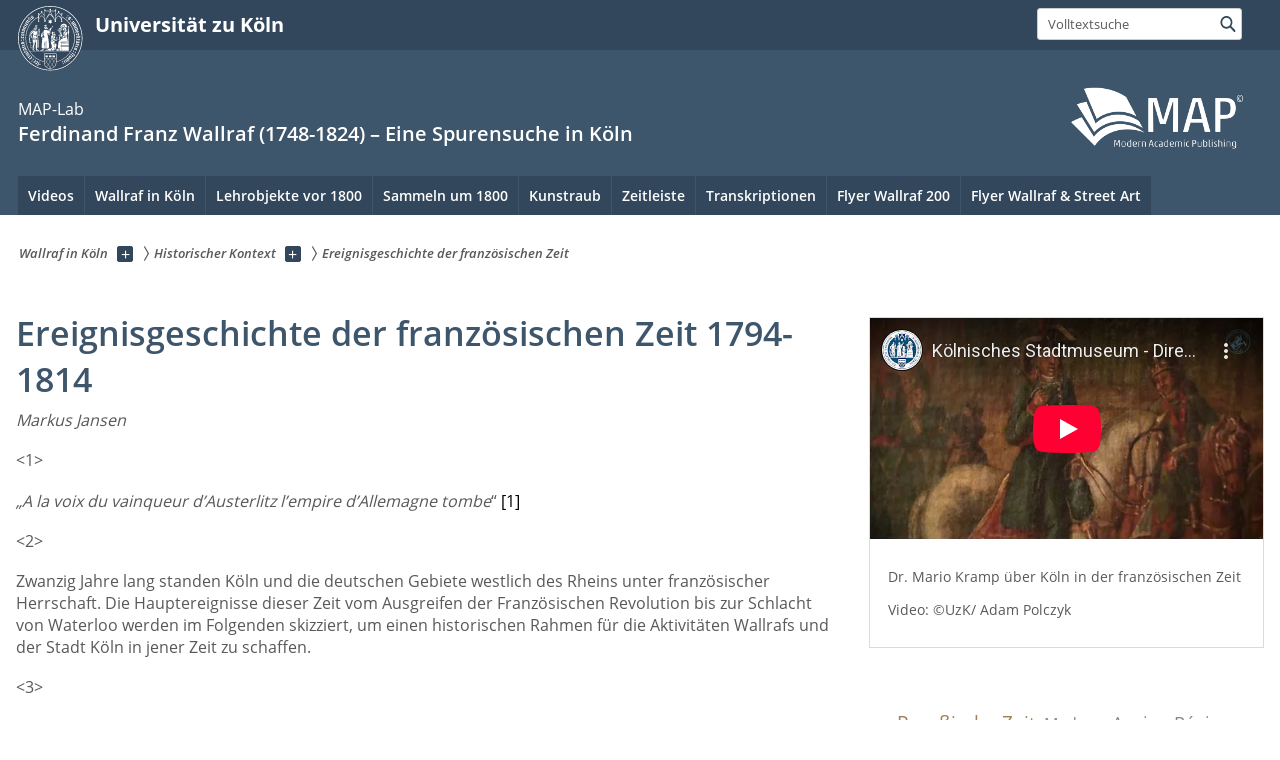

--- FILE ---
content_type: text/html; charset=utf-8
request_url: https://wallraf.mapublishing-lab.uni-koeln.de/wallraf-in-koeln/historischer-kontext/ereignisgeschichte-der-franzoesischen-zeit/
body_size: 17575
content:
<!DOCTYPE html>
<html class="no-js" xmlns="http://www.w3.org/1999/xhtml" lang="de-DE">
<head>

<meta charset="utf-8">
<!-- 
	This website is powered by TYPO3 - inspiring people to share!
	TYPO3 is a free open source Content Management Framework initially created by Kasper Skaarhoj and licensed under GNU/GPL.
	TYPO3 is copyright 1998-2025 of Kasper Skaarhoj. Extensions are copyright of their respective owners.
	Information and contribution at https://typo3.org/
-->



<title>Wallraf (1748-1824)-Spurensuche: Ereignisgeschichte der französischen Zeit</title>
<meta name="generator" content="TYPO3 CMS">
<meta name="twitter:card" content="summary">
<meta name="dc.publisher" content="mapublishing-lab.uni-koeln.de">
<meta name="dc.subject" content="Geschichte, history">
<meta name="dc.identifier" content="https://dx.doi.org/10.18716/map/00001">
<meta name="dc.language" content="de-DE">
<meta name="dc.keywords" content="Französische Zeit, Napoleon, Reform, Konflikt">
<meta name="dc.title" content="Ereignisgeschichte der französischen Zeit 1794-1814">
<meta name="dc.date.issued" content="2016-10-06">
<meta name="dc.date.modified" content="2025-12-22">
<meta name="dc.creator" content="Markus Jansen">
<meta name="dc.type" content="text/html">
<meta name="dc.date" content="2016">


<link rel="stylesheet" href="/typo3temp/assets/compressed/merged-d87a414e3aad898cc42c052483222558.css?1766134757" media="all">








    <meta name="viewport" content="width=device-width, initial-scale=1">
    <script>
    var SB_GLOBAL_VARS = SB_GLOBAL_VARS || {};
    SB_GLOBAL_VARS.screenResolutions = [320,480,640,768,1024,1280,1440];
    SB_GLOBAL_VARS.themePath = '/typo3conf/ext/uzk2015/Resources/Public/';
    </script>
        <link rel="shortcut icon" href="/typo3conf/ext/uzk2015/Resources/Public/img/icons/favicons/uzk/favicon.ico">
    <link rel="apple-touch-icon" sizes="57x57" href="/typo3conf/ext/uzk2015/Resources/Public/img/icons/favicons/uzk/apple-touch-icon-57x57.png">
    <link rel="apple-touch-icon" sizes="114x114" href="/typo3conf/ext/uzk2015/Resources/Public/img/icons/favicons/uzk/apple-touch-icon-114x114.png">
    <link rel="apple-touch-icon" sizes="72x72" href="/typo3conf/ext/uzk2015/Resources/Public/img/icons/favicons/uzk/apple-touch-icon-72x72.png">
    <link rel="apple-touch-icon" sizes="144x144" href="/typo3conf/ext/uzk2015/Resources/Public/img/icons/favicons/uzk/apple-touch-icon-144x144.png">
    <link rel="apple-touch-icon" sizes="60x60" href="/typo3conf/ext/uzk2015/Resources/Public/img/icons/favicons/uzk/apple-touch-icon-60x60.png">
    <link rel="apple-touch-icon" sizes="120x120" href="/typo3conf/ext/uzk2015/Resources/Public/img/icons/favicons/uzk/apple-touch-icon-120x120.png">
    <link rel="apple-touch-icon" sizes="76x76" href="/typo3conf/ext/uzk2015/Resources/Public/img/icons/favicons/uzk/apple-touch-icon-76x76.png">
    <link rel="apple-touch-icon" sizes="152x152" href="/typo3conf/ext/uzk2015/Resources/Public/img/icons/favicons/uzk/apple-touch-icon-152x152.png">
    <link rel="icon" type="image/png" href="/typo3conf/ext/uzk2015/Resources/Public/img/icons/favicons/uzk/favicon-192x192.png" sizes="192x192">
    <link rel="icon" type="image/png" href="/typo3conf/ext/uzk2015/Resources/Public/img/icons/favicons/uzk/favicon-160x160.png" sizes="160x160">
    <link rel="icon" type="image/png" href="/typo3conf/ext/uzk2015/Resources/Public/img/icons/favicons/uzk/favicon-96x96.png" sizes="96x96">
    <link rel="icon" type="image/png" href="/typo3conf/ext/uzk2015/Resources/Public/img/icons/favicons/uzk/favicon-16x16.png" sizes="16x16">
    <link rel="icon" type="image/png" href="/typo3conf/ext/uzk2015/Resources/Public/img/icons/favicons/uzk/favicon-32x32.png" sizes="32x32"> 
    <noscript>
    <link rel="stylesheet" type="text/css" href="/typo3conf/ext/uzk2015/Resources/Public/Css/dist/icons.min.css">
    </noscript>    
    <script src="/typo3conf/ext/uzk2015/Resources/Public/Js/vendor/exclude/modernizr.min.js"></script>
      <link rel="preload" href="/typo3conf/ext/uzk2015/Resources/Public/img/icons/svg/departmentlogos/med2.svg" as="image">
      <link rel="preload" href="/typo3conf/ext/uzk2015/Resources/Public/img/icons/svg/departmentlogos/phil2.svg" as="image">

      <link rel="preload" href="/typo3conf/ext/uzk2015/Resources/Public/img/icons/svg/dist/svg-sprite.min.svg" as="image">
      <link rel="preload" href="/typo3conf/ext/uzk2015/Resources/Public/img/icons/svg/instagram.svg#instagram" as="image">
      <link rel="preload" href="/typo3conf/ext/uzk2015/Resources/Public/img/icons/svg/itunes.svg" as="image">
      <link rel="preload" href="/typo3conf/ext/uzk2015/Resources/Public/img/icons/svg/linkedin.svg" as="image">
      
<!-- Matomo -->
      <script>
      
      var _paq = window._paq || [];
      _paq.push(['disableCookies']);
      
      
      
      
      _paq.push(['trackPageView']);
      _paq.push(['enableLinkTracking']);
      (function() {
	var u="https://matomo.rrz.uni-koeln.de/";
	_paq.push(['setTrackerUrl', u+'matomo.php']);
	_paq.push(['setSiteId', '162']);
	var d=document, g=d.createElement('script'), s=d.getElementsByTagName('script')[0];
/*
	g.type='text/javascript'; 
*/
g.async=true; g.defer=true; g.src=u+'matomo.js'; s.parentNode.insertBefore(g,s);
      })();
      </script>
<!-- End Matomo Code -->


  


<link rel="profile" href="https://purl.org/dc/terms/">
<link rel="canonical" href="https://wallraf.mapublishing-lab.uni-koeln.de/wallraf-in-koeln/historischer-kontext/ereignisgeschichte-der-franzoesischen-zeit"/>


	<link rel="stylesheet" href="/_assets/44a4b56b953586f6770c1995c5dc9c5d/Css/style.css" type="text/css"/>

</head>
<body class="uzk15__subsite default" id="p966_0">
<noscript>Die Seiten der Universität zu Köln sind auf die Verwendung mit JavaScript optimiert. Um alle Funktionen nutzen zu können, aktivieren Sie bitte JavaScript in Ihrem Browser.</noscript><html xmlns:f="http://typo3.org/ns/TYPO3/CMS/Fluid/ViewHelpers" lang="en">

<div class="uzk15__overlay uzk15__invisible"></div>
<header class="uzk15__mainheader uzk15__verw" ><a href="#contentstart" class="uzk15__jumpinvisible">zum Inhalt springen</a><div class="uzk15__headerwrapper"><!--- Desktop Sticky Header Template Start -->
			  <script id="uzk15__stickyheaderdesktoptemplate" type="text/template">
               <div class="uzk15__headerdesktop uzk15__desktop_sticky uzk15__displaynone">
                <div class="uzk15__mainwrapper">
                 <div class="uzk15__grid_100 uzk15__flexcontainer"><div class="uzk15_headerlogo"><a href="https://www.uni-koeln.de/" target="_blank" rel="noreferrer" title="Universität zu Köln" class="uzk15__iconlink"><h1>Universität zu Köln</h1></a></div><div class="uzk15_contentright"><a href="#" class="uzk15__backtomain">zum Seitenanfang</a>
<form role="search" method="post" class="uzk15__search uzk15__standardsearchform uzk15__webforms" id="tx_indexedsearch" action="/suche?tx_indexedsearch_pi2%5Baction%5D=search&amp;tx_indexedsearch_pi2%5Bcontroller%5D=Search&amp;cHash=f116f2683e901a7861fdcf608d1aa1b3">
<div>
<input type="hidden" name="tx_indexedsearch_pi2[__referrer][@extension]" value="IndexedSearch" />
<input type="hidden" name="tx_indexedsearch_pi2[__referrer][@controller]" value="Search" />
<input type="hidden" name="tx_indexedsearch_pi2[__referrer][@action]" value="form" />
<input type="hidden" name="tx_indexedsearch_pi2[__referrer][arguments]" value="YTowOnt98dae1c83fcd229335d7a574051943cfc1797bcac" />
<input type="hidden" name="tx_indexedsearch_pi2[__referrer][@request]" value="{&quot;@extension&quot;:&quot;IndexedSearch&quot;,&quot;@controller&quot;:&quot;Search&quot;,&quot;@action&quot;:&quot;form&quot;}4d3762350f734f89b1b7230b6a92b30b715218ae" />
<input type="hidden" name="tx_indexedsearch_pi2[__trustedProperties]" value="{&quot;search&quot;:{&quot;_sections&quot;:1,&quot;_freeIndexUid&quot;:1,&quot;pointer&quot;:1,&quot;ext&quot;:1,&quot;searchType&quot;:1,&quot;defaultOperand&quot;:1,&quot;mediaType&quot;:1,&quot;sortOrder&quot;:1,&quot;group&quot;:1,&quot;languageUid&quot;:1,&quot;desc&quot;:1,&quot;numberOfResults&quot;:1,&quot;extendedSearch&quot;:1,&quot;sword&quot;:1}}fd4dabf159416073aae8b5740a76490f71c0c113" />
</div>

	<input type="hidden" name="tx_indexedsearch_pi2[search][_sections]" value="0" />
	<input id="tx_indexedsearch_freeIndexUid" type="hidden" name="tx_indexedsearch_pi2[search][_freeIndexUid]" value="_" />
	<input id="tx_indexedsearch_pointer" type="hidden" name="tx_indexedsearch_pi2[search][pointer]" value="0" />
	<input type="hidden" name="tx_indexedsearch_pi2[search][ext]" value="" />
	<input type="hidden" name="tx_indexedsearch_pi2[search][searchType]" value="" />
	<input type="hidden" name="tx_indexedsearch_pi2[search][defaultOperand]" value="" />
	<input type="hidden" name="tx_indexedsearch_pi2[search][mediaType]" value="" />
	<input type="hidden" name="tx_indexedsearch_pi2[search][sortOrder]" value="" />
	<input type="hidden" name="tx_indexedsearch_pi2[search][group]" value="" />
	<input type="hidden" name="tx_indexedsearch_pi2[search][languageUid]" value="" />
	<input type="hidden" name="tx_indexedsearch_pi2[search][desc]" value="" />
	<input type="hidden" name="tx_indexedsearch_pi2[search][numberOfResults]" value="" />
	<input type="hidden" name="tx_indexedsearch_pi2[search][extendedSearch]" value="" />
	<label for="tx-indexedsearch-searchbox-sword" id="headermainsearchlabel">
		<span class="uzk15__invisible">
		  Suchbegriff eingeben
		</span>
	</label>
	<input aria-labelledby="headermainsearchlabel" placeholder="Volltextsuche" class="tx-indexedsearch-searchbox-sword" id="tx-indexedsearch-searchbox-sword" type="search" name="tx_indexedsearch_pi2[search][sword]" />
		
	<button type="submit" class="button">
		<span class="uzk15__invisible">Finden</span>
		<span class="uzk15__icon uzk15__icon-search">
		  <svg>
			<use xmlns:xlink="http://www.w3.org/1999/xlink" xlink:href="/typo3conf/ext/uzk2015/Resources/Public/img/icons/svg/dist/svg-sprite.min.svg#lupe"></use>
		  </svg>
		</span>
	</button>
	
</form>



  

</div></div>
                </div>
               </div>
			  </script>
	<!--- Desktop Sticky Header Template End --><!-- Mobile Templates Start --><script id="uzk15__headermobiletemplate" type="text/template">
	      <div class="uzk15__headermobile">
	        <div class="uzk15__mainwrapper"><div class="uzk15__grid_100 uzk15__flexcontainer"><h1><a href="https://www.uni-koeln.de/" target="_blank" rel="noreferrer start" title="Universität zu Köln">Universität zu Köln</a></h1>    <ul class="uzk15__menu">
      <li>
       <a href="#" class="uzk15__iconlink uzk15__mobilesearch-toggle">
        <span class="uzk15__icon uzk15__icon-lupe">
         <svg class="uzk15__svg-lupe">
          <use xlink:href="/typo3conf/ext/uzk2015/Resources/Public/img/icons/svg/dist/svg-sprite.min.svg#lupe"></use>
         </svg>
        </span>
        <span class="uzk15__invisible">Suchen mit Google</span>
       </a>
       <a href="#" class="uzk15__iconlink uzk15__invisible uzk15__mobilesearch-toggle" aria-haspopup="true">
        <span class="uzk15__icon uzk15__icon-schliessen">
         <svg class="uzk15__svg-schliessen">
          <use xlink:href="/typo3conf/ext/uzk2015/Resources/Public/img/icons/svg/dist/svg-sprite.min.svg#schliessen"></use>
         </svg>
        </span>
        <span class="uzk15__invisible">Suche schließen</span>
       </a>
      </li>
      <li>
       <a href="#" class="uzk15__iconlink uzk15__mobilenavigationbutton" aria-haspopup="true">
        <span class="uzk15__icon uzk15__icon-hamburger">
         <svg class="uzk15__svg-hamburger">
          <use xlink:href="/typo3conf/ext/uzk2015/Resources/Public/img/icons/svg/dist/svg-sprite.min.svg#hamburger"></use>
         </svg>
        </span>
        <span class="uzk15__invisible">Menü</span>
       </a>
      </li>
    </ul></div><div class="uzk15__invisible uzk15__grid_100 uzk15__mobilesearch-wrapper">
<form role="search" method="post" class="uzk15__search uzk15__standardsearchform uzk15__webforms" id="tx_indexedsearch" action="/suche?tx_indexedsearch_pi2%5Baction%5D=search&amp;tx_indexedsearch_pi2%5Bcontroller%5D=Search&amp;cHash=f116f2683e901a7861fdcf608d1aa1b3">
<div>
<input type="hidden" name="tx_indexedsearch_pi2[__referrer][@extension]" value="IndexedSearch" />
<input type="hidden" name="tx_indexedsearch_pi2[__referrer][@controller]" value="Search" />
<input type="hidden" name="tx_indexedsearch_pi2[__referrer][@action]" value="form" />
<input type="hidden" name="tx_indexedsearch_pi2[__referrer][arguments]" value="YTowOnt98dae1c83fcd229335d7a574051943cfc1797bcac" />
<input type="hidden" name="tx_indexedsearch_pi2[__referrer][@request]" value="{&quot;@extension&quot;:&quot;IndexedSearch&quot;,&quot;@controller&quot;:&quot;Search&quot;,&quot;@action&quot;:&quot;form&quot;}4d3762350f734f89b1b7230b6a92b30b715218ae" />
<input type="hidden" name="tx_indexedsearch_pi2[__trustedProperties]" value="{&quot;search&quot;:{&quot;_sections&quot;:1,&quot;_freeIndexUid&quot;:1,&quot;pointer&quot;:1,&quot;ext&quot;:1,&quot;searchType&quot;:1,&quot;defaultOperand&quot;:1,&quot;mediaType&quot;:1,&quot;sortOrder&quot;:1,&quot;group&quot;:1,&quot;languageUid&quot;:1,&quot;desc&quot;:1,&quot;numberOfResults&quot;:1,&quot;extendedSearch&quot;:1,&quot;sword&quot;:1}}fd4dabf159416073aae8b5740a76490f71c0c113" />
</div>

	<input type="hidden" name="tx_indexedsearch_pi2[search][_sections]" value="0" />
	<input id="tx_indexedsearch_freeIndexUid" type="hidden" name="tx_indexedsearch_pi2[search][_freeIndexUid]" value="_" />
	<input id="tx_indexedsearch_pointer" type="hidden" name="tx_indexedsearch_pi2[search][pointer]" value="0" />
	<input type="hidden" name="tx_indexedsearch_pi2[search][ext]" value="" />
	<input type="hidden" name="tx_indexedsearch_pi2[search][searchType]" value="" />
	<input type="hidden" name="tx_indexedsearch_pi2[search][defaultOperand]" value="" />
	<input type="hidden" name="tx_indexedsearch_pi2[search][mediaType]" value="" />
	<input type="hidden" name="tx_indexedsearch_pi2[search][sortOrder]" value="" />
	<input type="hidden" name="tx_indexedsearch_pi2[search][group]" value="" />
	<input type="hidden" name="tx_indexedsearch_pi2[search][languageUid]" value="" />
	<input type="hidden" name="tx_indexedsearch_pi2[search][desc]" value="" />
	<input type="hidden" name="tx_indexedsearch_pi2[search][numberOfResults]" value="" />
	<input type="hidden" name="tx_indexedsearch_pi2[search][extendedSearch]" value="" />
	<label for="tx-indexedsearch-searchbox-sword" id="headermainsearchlabel">
		<span class="uzk15__invisible">
		  Suchbegriff eingeben
		</span>
	</label>
	<input aria-labelledby="headermainsearchlabel" placeholder="Volltextsuche" class="tx-indexedsearch-searchbox-sword" id="tx-indexedsearch-searchbox-sword" type="search" name="tx_indexedsearch_pi2[search][sword]" />
		
	<button type="submit" class="button">
		<span class="uzk15__invisible">Finden</span>
		<span class="uzk15__icon uzk15__icon-search">
		  <svg>
			<use xmlns:xlink="http://www.w3.org/1999/xlink" xlink:href="/typo3conf/ext/uzk2015/Resources/Public/img/icons/svg/dist/svg-sprite.min.svg#lupe"></use>
		  </svg>
		</span>
	</button>
	
</form>

</div></div>
	      </div>
	    </script><script id="uzk15__mainnavigationmobiletemplate" type="text/template">
	    <div class="uzk15__mainnavigationmobile uzk15__pushedoutside">
	      <div class="uzk15__mainnavigationwrapper">
                <div class="uzk15__grid_100"><div class="uzk15__navigationtop"><div class="uzk15__breadcrumbs"><nav><h2 id="uzk15__mobilebreadcrumbslabel" class="uzk15__invisible">Sie sind hier:</h2><ul aria-describedby="uzk15__mobilebreadcrumbslabel"><li><a href="/wallraf-in-koeln" target="_top"><span>Wallraf in Köln</span>
					 <span class="uzk15__icon uzk15__icon-trenner_breadcrumb">
					  <svg class="uzk15__svg-trenner_breadcrumb">
                       <use xlink:href="/typo3conf/ext/uzk2015/Resources/Public/img/icons/svg/dist/svg-sprite.min.svg#trenner_breadcrumb"></use>
					  </svg>
					 </span></a></li><li><a href="/wallraf-in-koeln/historischer-kontext/ereignisgeschichte-der-franzoesischen-zeit" target="_top"><span>Historischer Kontext</span>
					 <span class="uzk15__icon uzk15__icon-trenner_breadcrumb">
					  <svg class="uzk15__svg-trenner_breadcrumb">
                       <use xlink:href="/typo3conf/ext/uzk2015/Resources/Public/img/icons/svg/dist/svg-sprite.min.svg#trenner_breadcrumb"></use>
					  </svg>
					 </span></a></li><li><a href="/wallraf-in-koeln/historischer-kontext/ereignisgeschichte-der-franzoesischen-zeit" target="_top"><span>Ereignisgeschichte der französischen Zeit</span>
					 <span class="uzk15__icon uzk15__icon-trenner_breadcrumb">
					  <svg class="uzk15__svg-trenner_breadcrumb">
                       <use xlink:href="/typo3conf/ext/uzk2015/Resources/Public/img/icons/svg/dist/svg-sprite.min.svg#trenner_breadcrumb"></use>
					  </svg>
					 </span></a></li></ul></nav></div>      <a href="#" class="uzk15__iconlink uzk15__mobilenavigationbutton">
      <span class="uzk15__icon uzk15__icon-schliessen">
           <svg class="uzk15__svg-schliessen">
            <use xlink:href="/typo3conf/ext/uzk2015/Resources/Public/img/icons/svg/dist/svg-sprite.min.svg#schliessen"></use>
           </svg>
      </span>
      <span class="uzk15__invisible">Schließen</span>
      </a></div><div class="uzk15__currentpagetitle"><h1>Ereignisgeschichte der französischen Zeit</h1></div><nav ><h2 class="uzk15__invisible">Hauptnavigation</h2><ul class="uzk15__mainnavigationlist"></ul></nav><div class="uzk15__subsitelanguageselect">

  

</div></div>
	      </div>
	    </div>
	  </script><!-- Mobile Templates End --><div class="uzk15__headerdesktop"><div class="uzk15__mainwrapper"><div class="uzk15__grid_100 uzk15__flexcontainer"><div class="uzk15_headerlogo_wrapper"><div class="uzk15_headerlogo"><a href="https://www.uni-koeln.de/" target="_top" rel="start" title="Universität zu Köln" class="uzk15__iconlink"><span class="uzk15__icon uzk15__icon-uzk">
           <svg class="uzk15__svg-uzk">
            <use xlink:href="/typo3conf/ext/uzk2015/Resources/Public/img/icons/svg/dist/svg-sprite.min.svg#uzk"></use>
           </svg>
          </span>
        <h1>Universität zu Köln</h1></a></div></div><div class="uzk15_contentright">
<form role="search" method="post" class="uzk15__search uzk15__standardsearchform uzk15__webforms" id="tx_indexedsearch" action="/suche?tx_indexedsearch_pi2%5Baction%5D=search&amp;tx_indexedsearch_pi2%5Bcontroller%5D=Search&amp;cHash=f116f2683e901a7861fdcf608d1aa1b3">
<div>
<input type="hidden" name="tx_indexedsearch_pi2[__referrer][@extension]" value="IndexedSearch" />
<input type="hidden" name="tx_indexedsearch_pi2[__referrer][@controller]" value="Search" />
<input type="hidden" name="tx_indexedsearch_pi2[__referrer][@action]" value="form" />
<input type="hidden" name="tx_indexedsearch_pi2[__referrer][arguments]" value="YTowOnt98dae1c83fcd229335d7a574051943cfc1797bcac" />
<input type="hidden" name="tx_indexedsearch_pi2[__referrer][@request]" value="{&quot;@extension&quot;:&quot;IndexedSearch&quot;,&quot;@controller&quot;:&quot;Search&quot;,&quot;@action&quot;:&quot;form&quot;}4d3762350f734f89b1b7230b6a92b30b715218ae" />
<input type="hidden" name="tx_indexedsearch_pi2[__trustedProperties]" value="{&quot;search&quot;:{&quot;_sections&quot;:1,&quot;_freeIndexUid&quot;:1,&quot;pointer&quot;:1,&quot;ext&quot;:1,&quot;searchType&quot;:1,&quot;defaultOperand&quot;:1,&quot;mediaType&quot;:1,&quot;sortOrder&quot;:1,&quot;group&quot;:1,&quot;languageUid&quot;:1,&quot;desc&quot;:1,&quot;numberOfResults&quot;:1,&quot;extendedSearch&quot;:1,&quot;sword&quot;:1}}fd4dabf159416073aae8b5740a76490f71c0c113" />
</div>

	<input type="hidden" name="tx_indexedsearch_pi2[search][_sections]" value="0" />
	<input id="tx_indexedsearch_freeIndexUid" type="hidden" name="tx_indexedsearch_pi2[search][_freeIndexUid]" value="_" />
	<input id="tx_indexedsearch_pointer" type="hidden" name="tx_indexedsearch_pi2[search][pointer]" value="0" />
	<input type="hidden" name="tx_indexedsearch_pi2[search][ext]" value="" />
	<input type="hidden" name="tx_indexedsearch_pi2[search][searchType]" value="" />
	<input type="hidden" name="tx_indexedsearch_pi2[search][defaultOperand]" value="" />
	<input type="hidden" name="tx_indexedsearch_pi2[search][mediaType]" value="" />
	<input type="hidden" name="tx_indexedsearch_pi2[search][sortOrder]" value="" />
	<input type="hidden" name="tx_indexedsearch_pi2[search][group]" value="" />
	<input type="hidden" name="tx_indexedsearch_pi2[search][languageUid]" value="" />
	<input type="hidden" name="tx_indexedsearch_pi2[search][desc]" value="" />
	<input type="hidden" name="tx_indexedsearch_pi2[search][numberOfResults]" value="" />
	<input type="hidden" name="tx_indexedsearch_pi2[search][extendedSearch]" value="" />
	<label for="tx-indexedsearch-searchbox-sword" id="headermainsearchlabel">
		<span class="uzk15__invisible">
		  Suchbegriff eingeben
		</span>
	</label>
	<input aria-labelledby="headermainsearchlabel" placeholder="Volltextsuche" class="tx-indexedsearch-searchbox-sword" id="tx-indexedsearch-searchbox-sword" type="search" name="tx_indexedsearch_pi2[search][sword]" />
		
	<button type="submit" class="button">
		<span class="uzk15__invisible">Finden</span>
		<span class="uzk15__icon uzk15__icon-search">
		  <svg>
			<use xmlns:xlink="http://www.w3.org/1999/xlink" xlink:href="/typo3conf/ext/uzk2015/Resources/Public/img/icons/svg/dist/svg-sprite.min.svg#lupe"></use>
		  </svg>
		</span>
	</button>
	
</form>

</div></div></div></div><div class="uzk15__contentwrapper">
	    <div class="uzk15__mainwrapper">
	      <div class="uzk15__grid_100 uzk15__flexcontainer"><div class="uzk15__content"><h2><span class="uzk15__break uzk15__small uzk15__tinymobile"><a href="https://mapublishing-lab.uni-koeln.de/" target="_blank">MAP-Lab </a></span><a href="/" target="_self">Ferdinand Franz Wallraf (1748-1824) – Eine Spurensuche in Köln</a></h2><div><div class="uzk15__imagecontainer"><a href="https://mapublishing.uni-koeln.de/ueber-map" target="_blank"><img alt="Logo dieser Einrichtung" src="/fileadmin/user_upload/MAP-Portal/uebersicht/map-logo-header.png" alt="logo"></a></div></div></div><nav class="uzk15__mainnavigation"  id="mainnavigation"><h2 class="uzk15__invisible">Hauptnavigation. Hinweis: bitte verwenden Sie Tab um die Menüpunkte anzuspringen.</h2><ul class="uzk15__firstlevellinks" role="menubar"><li class="uzk15__topleveldirektlink"><a href="/videos" target="_self" role="menuitem" aria-haspopup="false" class="uzk15__overviewlink">Videos</a></li><li class="uzk15__toplevelflyout">
				  <a href="#" role="menuitem" aria-haspopup="true" >Wallraf in Köln</a>
				  <div class="uzk15__flyoutwrapper uzk15__pushedout"><div class="uzk15__flyouttop"><a href="/wallraf-in-koeln" target="_self" class="uzk15__overviewlink">Zur Übersichtsseite&nbsp;Wallraf in Köln</a>				  <a class="uzk15__iconlink uzk15__navigationtoggle" href="#" title="Menü schließen">
                <span class="uzk15__invisible">Menü schließen</span>
                   <span class="uzk15__icon uzk15__icon-schliessen">
                    <svg class="uzk15__svg-schliessen">
				     <use xlink:href="/typo3conf/ext/uzk2015/Resources/Public/img/icons/svg/dist/svg-sprite.min.svg#schliessen"/>
                    </svg>
                   </span>
                  </a>
				 </div><ul class="uzk15__section uzk15__pagelinks uzk15__links"><li><a href="/wallraf-in-koeln/historischer-kontext/ereignisgeschichte-der-franzoesischen-zeit" target="_self">Historischer Kontext</a><ul class="uzk15__subpagelinks"><li><a href="/wallraf-in-koeln/historischer-kontext/ereignisgeschichte-der-franzoesischen-zeit" target="_self">Ereignisgeschichte der französischen Zeit</a></li></ul></li><li><a href="/wallraf-in-koeln/alte-universitaet/von-den-generalstudien-zur-universitaetsgruendung" target="_self">Alte Universität</a><ul class="uzk15__subpagelinks"><li><a href="/wallraf-in-koeln/alte-universitaet/von-den-generalstudien-zur-universitaetsgruendung" target="_self">Von den Generalstudien zur Universitätsgründung</a></li><li><a href="/wallraf-in-koeln/alte-universitaet/struktur-der-alten-universitaet" target="_self">Struktur der alten Universität</a></li><li><a href="/wallraf-in-koeln/alte-universitaet/die-bursen-und-die-alte-universitaet" target="_self">Die Bursen und die alte Universität</a></li><li><a href="/wallraf-in-koeln/alte-universitaet/wallrafs-antrittsvorlesung" target="_self">Wallrafs Antrittsvorlesung</a></li><li><a href="/wallraf-in-koeln/alte-universitaet/wallrafs-konzept-fuer-eine-schulreform" target="_self">Wallrafs Konzept für eine Schulreform</a></li><li><a href="/wallraf-in-koeln/alte-universitaet/das-ende-der-alten-universitaet" target="_self">Das Ende der alten Universität</a></li></ul></li><li><a href="/wallraf-in-koeln/bildungswesen-im-umbruch/die-eidverweigerung-der-universitaet" target="_self">Bildungswesen im Umbruch</a><ul class="uzk15__subpagelinks"><li><a href="/wallraf-in-koeln/bildungswesen-im-umbruch/die-eidverweigerung-der-universitaet" target="_self">Die Eidverweigerung der Universität</a></li><li><a href="/wallraf-in-koeln/bildungswesen-im-umbruch/die-koelner-zentralschule-1798-1804" target="_self">Die Kölner Zentralschule 1798-1804</a></li><li><a href="/wallraf-in-koeln/bildungswesen-im-umbruch/die-beiden-koelner-sekundaerschulen" target="_self">Die beiden Kölner Sekundärschulen</a></li><li><a href="/wallraf-in-koeln/bildungswesen-im-umbruch/konkurrenz-der-staedte-koeln-und-bonn-um-eine-universitaet" target="_self">Konkurrenz der Städte Köln und Bonn um eine Universität</a></li><li><a href="/wallraf-in-koeln/bildungswesen-im-umbruch/die-universitaetsdenkschrift-wallrafs" target="_self">Die Universitätsdenkschrift Wallrafs</a></li><li><a href="/wallraf-in-koeln/bildungswesen-im-umbruch/zum-koelner-schulwesen-der-preussenzeit" target="_self">Zum Kölner Schulwesen der Preußenzeit</a></li><li><a href="/wallraf-in-koeln/bildungswesen-im-umbruch/wege-zur-rheinuniversitaet" target="_self">Wege zur Rheinuniversität</a></li></ul></li><li><a href="/wallraf-in-koeln/wirken-und-nachwirkung/die-feierlichkeiten-zum-besuch-napoleons" target="_self">Wirken und Nachwirkung</a><ul class="uzk15__subpagelinks"><li><a href="/wallraf-in-koeln/wirken-und-nachwirkung/die-feierlichkeiten-zum-besuch-napoleons" target="_self">Die Feierlichkeiten zum Besuch Napoleons</a></li><li><a href="/wallraf-in-koeln/wirken-und-nachwirkung/wallrafs-strassenneubenennung" target="_self">Wallrafs Straßenneubenennung</a></li><li><a href="/wallraf-in-koeln/wirken-und-nachwirkung/wallrafs-einsatz-fuer-das-stadtbild-und-denkmaeler" target="_self">Wallrafs Einsatz für das Stadtbild und Denkmäler</a></li><li><a href="/wallraf-in-koeln/wirken-und-nachwirkung/wallrafs-literarische-taetigkeiten" target="_self">Wallrafs literarische Tätigkeiten</a></li><li><a href="/wallraf-in-koeln/wirken-und-nachwirkung/wallraf-rezeption-bestandsaufnahme" target="_self">Wallraf-Rezeption Bestandsaufnahme</a></li><li><a href="/wallraf-in-koeln/wirken-und-nachwirkung/wallraf-rezeption-auswertung" target="_self">Wallraf-Rezeption Auswertung</a></li><li><a href="/wallraf-in-koeln/wirken-und-nachwirkung/wallraf-figur-am-ratsturm" target="_self">Wallraf-Figur am Ratsturm</a></li></ul></li><li><a href="/wallraf-in-koeln/melatenfriedhof/die-anfaenge" target="_self">Melatenfriedhof</a><ul class="uzk15__subpagelinks"><li><a href="/wallraf-in-koeln/melatenfriedhof/die-anfaenge" target="_self">Die Anfänge</a></li><li><a href="/wallraf-in-koeln/melatenfriedhof/die-napoleonische-zeit" target="_self">Die napoleonische Zeit</a></li><li><a href="/wallraf-in-koeln/melatenfriedhof/vergleich-zu-friedhofs-und-gartenanlagen" target="_self">Vergleich zu Friedhofs- und Gartenanlagen</a></li><li><a href="/wallraf-in-koeln/melatenfriedhof/die-grabmaeler-aus-wallrafs-zeit" target="_self">Die Grabmäler aus Wallrafs Zeit</a></li><li><a href="/wallraf-in-koeln/melatenfriedhof/der-alte-hauptweg" target="_self">Der alte Hauptweg</a></li><li><a href="/wallraf-in-koeln/melatenfriedhof/wallrafs-tod" target="_self">Wallrafs Tod</a></li><li><a href="/wallraf-in-koeln/melatenfriedhof/das-wallraf-richartz-grabdenkmal" target="_self">Das Wallraf-Richartz-Grabdenkmal</a></li></ul></li></ul></div>
				 </li><li class="uzk15__toplevelflyout">
				  <a href="#" role="menuitem" aria-haspopup="true" >Lehrobjekte vor 1800</a>
				  <div class="uzk15__flyoutwrapper uzk15__pushedout"><div class="uzk15__flyouttop"><a href="/lehrobjekte-vor-1800" target="_self" class="uzk15__overviewlink">Zur Übersichtsseite&nbsp;Lehrobjekte vor 1800</a>				  <a class="uzk15__iconlink uzk15__navigationtoggle" href="#" title="Menü schließen">
                <span class="uzk15__invisible">Menü schließen</span>
                   <span class="uzk15__icon uzk15__icon-schliessen">
                    <svg class="uzk15__svg-schliessen">
				     <use xlink:href="/typo3conf/ext/uzk2015/Resources/Public/img/icons/svg/dist/svg-sprite.min.svg#schliessen"/>
                    </svg>
                   </span>
                  </a>
				 </div><ul class="uzk15__section uzk15__pagelinks uzk15__links"><li><a href="/lehrobjekte-vor-1800" target="_self">Schaufenster Objekte</a></li><li><a href="/lehrobjekte-vor-1800/vorwort" target="_self">Vorwort</a></li><li><a href="/lehrobjekte-vor-1800/quellenbezuege" target="_self">Quellenbezüge</a></li><li><a href="/lehrobjekte-vor-1800/weitere-mineralien" target="_self">Weitere Mineralien</a></li><li><a href="/lehrobjekte-vor-1800/historischer-kontext/sammlungsobjekte-vor-1800" target="_self">Historischer Kontext</a><ul class="uzk15__subpagelinks"><li><a href="/lehrobjekte-vor-1800/historischer-kontext/sammlungsobjekte-vor-1800" target="_self">Sammlungsobjekte vor 1800</a></li><li><a href="/lehrobjekte-vor-1800/historischer-kontext/sammeln-und-lehren" target="_self">Sammeln und Lehren</a></li><li><a href="/lehrobjekte-vor-1800/historischer-kontext/forschen-und-oeffentlichkeit" target="_self">Forschen und Öffentlichkeit</a></li><li><a href="/lehrobjekte-vor-1800/historischer-kontext/sammeln-im-zeitalter-der-aufklaerung" target="_self">Sammeln im Zeitalter der Aufklärung</a></li></ul></li></ul></div>
				 </li><li class="uzk15__toplevelflyout">
				  <a href="#" role="menuitem" aria-haspopup="true" >Sammeln um 1800</a>
				  <div class="uzk15__flyoutwrapper uzk15__pushedout"><div class="uzk15__flyouttop"><a href="/sammeln-um-1800" target="_self" class="uzk15__overviewlink">Zur Übersichtsseite&nbsp;Sammeln um 1800</a>				  <a class="uzk15__iconlink uzk15__navigationtoggle" href="#" title="Menü schließen">
                <span class="uzk15__invisible">Menü schließen</span>
                   <span class="uzk15__icon uzk15__icon-schliessen">
                    <svg class="uzk15__svg-schliessen">
				     <use xlink:href="/typo3conf/ext/uzk2015/Resources/Public/img/icons/svg/dist/svg-sprite.min.svg#schliessen"/>
                    </svg>
                   </span>
                  </a>
				 </div><ul class="uzk15__section uzk15__pagelinks uzk15__links"><li><a href="/sammeln-um-1800/beispiele-der-koelner-sammlungspraxis/die-sammlung-des-jesuitenkollegs" target="_self">Beispiele der Kölner Sammlungspraxis</a><ul class="uzk15__subpagelinks"><li><a href="/sammeln-um-1800/beispiele-der-koelner-sammlungspraxis/die-sammlung-des-jesuitenkollegs" target="_self">Die Sammlung des Jesuitenkollegs</a></li><li><a href="/sammeln-um-1800/beispiele-der-koelner-sammlungspraxis/exkurs-das-jesuitenkolleg-und-seine-geschichte" target="_self">Exkurs: Das Jesuitenkolleg und seine Geschichte</a></li><li><a href="/sammeln-um-1800/beispiele-der-koelner-sammlungspraxis/wallraf-als-sammler-einfluesse-und-entwicklung" target="_self">Wallraf als Sammler: Einflüsse und Entwicklung</a></li><li><a href="/sammeln-um-1800/beispiele-der-koelner-sammlungspraxis/sammler-duo-die-brueder-boisseree" target="_self">Sammler-Duo: Die Brüder Boisserée</a></li><li><a href="/sammeln-um-1800/beispiele-der-koelner-sammlungspraxis/wallraf-und-die-brueder-boisseree-ein-tauschgeschaeft" target="_self">Wallraf und die Brüder Boisserée: Ein Tauschgeschäft</a></li></ul></li><li><a href="/sammeln-um-1800/die-wallrafsche-buechersammlung/die-bibliotheken-der-artistenfakultaet" target="_self">Die Wallraf'sche Büchersammlung</a><ul class="uzk15__subpagelinks"><li><a href="/sammeln-um-1800/die-wallrafsche-buechersammlung/die-bibliotheken-der-artistenfakultaet" target="_self">Die Bibliotheken der Artistenfakultät</a></li><li><a href="/sammeln-um-1800/die-wallrafsche-buechersammlung/die-bibliothek-wallrafs" target="_self">Die Bibliothek Wallrafs</a></li><li><a href="/sammeln-um-1800/die-wallrafsche-buechersammlung/wallraf-als-schriftsteller" target="_self">Wallraf als Schriftsteller</a></li><li><a href="/sammeln-um-1800/die-wallrafsche-buechersammlung/wallrafs-erwerbsstrategien" target="_self">Wallrafs Erwerbsstrategien</a></li><li><a href="/sammeln-um-1800/die-wallrafsche-buechersammlung/exkurs-ein-beispiel-aus-wallrafs-bibliothek" target="_self">Exkurs: Ein Beispiel aus Wallrafs Bibliothek</a></li><li><a href="/sammeln-um-1800/die-wallrafsche-buechersammlung/die-entstehung-der-universitaets-und-stadtbibliothek" target="_self">Die Entstehung der Universitäts- und Stadtbibliothek</a></li></ul></li><li><a href="/sammeln-um-1800/die-wallrafsche-antikensammlung/bestandsaufnahme-der-antiken" target="_self">Die Wallraf'sche Antikensammlung</a><ul class="uzk15__subpagelinks"><li><a href="/sammeln-um-1800/die-wallrafsche-antikensammlung/bestandsaufnahme-der-antiken" target="_self">Bestandsaufnahme der Antiken</a></li><li><a href="/sammeln-um-1800/die-wallrafsche-antikensammlung/dokumentation-in-den-koelner-alterthuemern" target="_self">Dokumentation in den "Kölner Alterthümern"</a></li><li><a href="/sammeln-um-1800/die-wallrafsche-antikensammlung/rezeption-der-antikensammlung-wallrafs" target="_self">Rezeption der Antikensammlung Wallrafs</a></li><li><a href="/sammeln-um-1800/die-wallrafsche-antikensammlung/wallrafs-marmi-giorgini-und-der-paradigmenwechsel" target="_self">Wallrafs Marmi Giorgini und der Paradigmenwechsel</a></li></ul></li></ul></div>
				 </li><li class="uzk15__toplevelflyout">
				  <a href="#" role="menuitem" aria-haspopup="true" >Kunstraub</a>
				  <div class="uzk15__flyoutwrapper uzk15__pushedout"><div class="uzk15__flyouttop"><a href="/kunstraub" target="_self" class="uzk15__overviewlink">Zur Übersichtsseite&nbsp;Kunstraub</a>				  <a class="uzk15__iconlink uzk15__navigationtoggle" href="#" title="Menü schließen">
                <span class="uzk15__invisible">Menü schließen</span>
                   <span class="uzk15__icon uzk15__icon-schliessen">
                    <svg class="uzk15__svg-schliessen">
				     <use xlink:href="/typo3conf/ext/uzk2015/Resources/Public/img/icons/svg/dist/svg-sprite.min.svg#schliessen"/>
                    </svg>
                   </span>
                  </a>
				 </div><ul class="uzk15__section uzk15__pagelinks uzk15__links"><li><a href="/kunstraub/kunstschaetze-im-visier/kunstraub-im-historischen-kontext" target="_self">Kunstschätze im Visier</a><ul class="uzk15__subpagelinks"><li><a href="/kunstraub/kunstschaetze-im-visier/kunstraub-im-historischen-kontext" target="_self">Kunstraub im historischen Kontext</a></li><li><a href="/kunstraub/kunstschaetze-im-visier/beutezuege-der-franzosen-in-deutschland" target="_self">Beutezüge der Franzosen in Deutschland</a></li><li><a href="/kunstraub/kunstschaetze-im-visier/besonders-begehrt-koelner-kunstschaetze" target="_self">Besonders begehrt: Kölner Kunstschätze</a></li><li><a href="/kunstraub/kunstschaetze-im-visier/kunstpolitik-napoleons-bezuege-zur-antike" target="_self">Kunstpolitik Napoleons – Bezüge zur Antike</a></li><li><a href="/kunstraub/kunstschaetze-im-visier/bevorzugte-beutekunst" target="_self">Bevorzugte Beutekunst</a></li><li><a href="/kunstraub/kunstschaetze-im-visier/dominique-vivant-denon-in-deutschland" target="_self">Dominique-Vivant Denon in Deutschland</a></li><li><a href="/kunstraub/kunstschaetze-im-visier/zeitgenoessische-reaktionen" target="_self">Zeitgenössische Reaktionen</a></li></ul></li><li><a href="/kunstraub/rueckfuehrung/restitutionsversuche" target="_self">Rückführung</a><ul class="uzk15__subpagelinks"><li><a href="/kunstraub/rueckfuehrung/restitutionsversuche" target="_self">Restitutionsversuche</a></li><li><a href="/kunstraub/rueckfuehrung/die-rueckfuehrungsmission-grootes" target="_self">Die Rückführungsmission Grootes</a></li><li><a href="/kunstraub/rueckfuehrung/exkurs-zur-biographie-eberhard-von-grootes" target="_self">Exkurs: Zur Biographie Eberhard von Grootes</a></li><li><a href="/kunstraub/rueckfuehrung/das-rubensgemaelde" target="_self">Das Rubensgemälde</a></li><li><a href="/kunstraub/rueckfuehrung/grootes-beziehung-zu-wallraf" target="_self">Grootes Beziehung zu Wallraf</a></li></ul></li></ul></div>
				 </li><li class="uzk15__topleveldirektlink"><a href="/zeitleiste" target="_self" role="menuitem" aria-haspopup="false" class="uzk15__overviewlink">Zeitleiste</a></li><li class="uzk15__topleveldirektlink"><a href="/transkriptionen" target="_self" role="menuitem" aria-haspopup="false" class="uzk15__overviewlink">Transkriptionen</a></li><li class="uzk15__topleveldirektlink"><a href="/flyer-wallraf-200" target="_self" role="menuitem" aria-haspopup="false" class="uzk15__overviewlink">Flyer Wallraf 200</a></li><li class="uzk15__topleveldirektlink"><a href="/wallraf-street-art" target="_self" role="menuitem" aria-haspopup="false" class="uzk15__overviewlink">Flyer Wallraf & Street Art</a></li></ul><a href="#contentstart" class="uzk15__jumpinvisible">zum Inhalt springen</a></nav></div>
	    </div>
	  </div></div></header>

<div class="uzk15__contentwrapper">
  <div class="uzk15__mainwrapper">
    <div class="uzk15__aheadcontent uzk15__aheadcontent uzk15__maincontent full" id="contentstart"><div class="uzk15__grid_100"><nav  class="uzk15__breadcrumbs uzk15__clearfix"><h2 id="uzk15__mainbreadcrumbslabel" class="uzk15__invisible">Sie sind hier:</h2><ul aria-describedby="uzk15__mainbreadcrumbslabel" class="uzk15__breadcrumbslist"><li><a href="/wallraf-in-koeln" target="_top" class="uzk15__link"><span>Wallraf in Köln</span></a>
	<a href="#navcount945" class="uzk15__subnav" title="Unterseiten anzeigen" aria-haspopup="true" aria-expanded="false">
	<span class="uzk15__plus"></span>
	<span class="uzk15__invisible">Unterseiten anzeigen</span></a><ul class="uzk15__aditionallinks" id="navcount945"><li><a href="/wallraf-in-koeln/historischer-kontext/ereignisgeschichte-der-franzoesischen-zeit" target="_top">Historischer Kontext</a></li><li><a href="/wallraf-in-koeln/alte-universitaet/von-den-generalstudien-zur-universitaetsgruendung" target="_top">Alte Universität</a></li><li><a href="/wallraf-in-koeln/bildungswesen-im-umbruch/die-eidverweigerung-der-universitaet" target="_top">Bildungswesen im Umbruch</a></li><li><a href="/wallraf-in-koeln/wirken-und-nachwirkung/die-feierlichkeiten-zum-besuch-napoleons" target="_top">Wirken und Nachwirkung</a></li><li><a href="/wallraf-in-koeln/melatenfriedhof/die-anfaenge" target="_top">Melatenfriedhof</a></li></ul></li><li><a href="/wallraf-in-koeln/historischer-kontext/ereignisgeschichte-der-franzoesischen-zeit" target="_top" class="uzk15__link"><span>Historischer Kontext</span></a>
	<a href="#navcount961" class="uzk15__subnav" title="Unterseiten anzeigen" aria-haspopup="true" aria-expanded="false">
	<span class="uzk15__plus"></span>
	<span class="uzk15__invisible">Unterseiten anzeigen</span></a><ul class="uzk15__aditionallinks" id="navcount961"><li><a href="/wallraf-in-koeln/historischer-kontext/ereignisgeschichte-der-franzoesischen-zeit" target="_top">Ereignisgeschichte der französischen Zeit</a></li></ul></li><li><a href="/wallraf-in-koeln/historischer-kontext/ereignisgeschichte-der-franzoesischen-zeit" target="_top" class="uzk15__link"><strong>Ereignisgeschichte der französischen Zeit</strong></a></li></ul></nav></div></div>
    <main class="uzk15__maincontent " role="main">
      <!-- frame_class:default--><!-- beginn des elementes --><div class="uzk15__seperator"></div><div class="uzk15__grid_100 uzk15__defaultgrid default uzk15__space_before_" ><h1 id="c2919" class="uzk15__standard_h1 uzk15_header_">Ereignisgeschichte der französischen Zeit 1794-1814</h1></div><div class="uzk15__seperator"></div><div class="uzk15__editorblock default "><p class="bodytext"><i>Markus Jansen</i></p>
<p class="bodytext">&lt;1&gt;</p>
<p class="bodytext"><i>„A la voix du vainqueur d’Austerlitz l’empire d’Allemagne tombe</i>“&nbsp;<footnote data-anchor="anmerkung1" data-id="fn1" id="fn1">[1]</footnote></p>
<p class="bodytext">&lt;2&gt;</p>
<p class="bodytext">Zwanzig Jahre lang standen Köln und die deutschen Gebiete westlich des Rheins unter französischer Herrschaft. Die Hauptereignisse dieser Zeit vom Ausgreifen der Französischen Revolution bis zur Schlacht von Waterloo werden im Folgenden skizziert, um einen historischen Rahmen für die Aktivitäten Wallrafs und der Stadt Köln in jener Zeit zu schaffen.</p>
<p class="bodytext">&lt;3&gt;</p>
<p class="bodytext">Ab 1789 stürzte die Revolution Frankreich in einen Strudel politischer und sozialer Umwälzungen. Die Totalität mit der sie die alte Ordnung Europas in Frage stellte, ließ einen Krieg unausweichlich werden.&nbsp;<footnote data-anchor="anmerkung2" data-id="fn2" id="fn2">[2]</footnote>&nbsp;Drei Jahre nach dem Ausbruch der Revolution drangen französische Truppen an den Rhein vor und eroberten 1792 Speyer, Mainz und Frankfurt. Anfangs noch ein<i>&nbsp;„Kreuzzug für die Freiheit der Welt“</i>&nbsp;<footnote data-anchor="anmerkung3" data-id="fn3" id="fn3">[3]</footnote>, unterschieden sich die ersten Feldzüge im Kielwasser der Revolution von vorherigen Erbfolge- oder Eroberungskriegen. So wurde etwa den eroberten Mainzern die Wahl ihrer Regierungsform freigestellt, Ähnliches geschah auch in Savoyen und Belgien.&nbsp;<footnote data-anchor="anmerkung4" data-id="fn4" id="fn4">[4]</footnote>&nbsp;Doch diese messianische Komponente überdauerte nicht lange, bereits das Pariser Dekret vom 15. Dezember 1792 markierte die Wende „von der universalistisch-liberalen Befreiungsabsicht […] hin zu einer vor allem an nationalen Interessen orientierten Eroberungs- und Besatzungspolitik.“&nbsp;<footnote data-anchor="anmerkung5" data-id="fn5" id="fn5">[5]</footnote>&nbsp;Kurz darauf wurde der Rhein zur 'natürlichen Ostgrenze' Frankreichs proklamiert.&nbsp;<footnote data-anchor="anmerkung6" data-id="fn6" id="fn6">[6]</footnote></p>
<p class="bodytext">&lt;4&gt;</p></div><div class="uzk15__seperator uzk15__space_after_"></div><!-- ende des elementes --><!-- frame_class:default--><!-- beginn des elementes --><div class="uzk15__seperator"></div><div class="uzk15__grid_100 uzk15__defaultgrid default uzk15__space_before_" ><h1 id="c2758" class="uzk15__standard_h1 uzk15_header_"></h1></div><div class="uzk15__seperator"></div><div class="uzk15__grid_33 uzk15__grid_50_special uzk15__textfloatleft" >







<!-- Image -->


    
	<figure class='CType-textpic  uzk15__image'>

	  
	      <a href="https://commons.wikimedia.org/wiki/File:LR_Departements.png" target="_blank" title="©Wikimedia Commons/Ziegelbrenner">
	    
	  
		

		  <noscript id="responsiveFigure2758" title="©Wikimedia Commons/Ziegelbrenner" class="uzk15__responsiveImage" data-alt="Karte der linksrheinischen Departements" data-resolutions="/fileadmin/user_upload/MAP-Portal/inhalt/Koeln/rhein_departements.png|/fileadmin/_processed_/e/e/csm_rhein_departements_2af689f8df.png|/fileadmin/_processed_/e/e/csm_rhein_departements_620f4e2133.png|/fileadmin/_processed_/e/e/csm_rhein_departements_c6f75ae6b7.png|/fileadmin/_processed_/e/e/csm_rhein_departements_dd9ff0b564.png|/fileadmin/_processed_/e/e/csm_rhein_departements_093d0ea294.png|/fileadmin/_processed_/e/e/csm_rhein_departements_afcc113f8c.png"> 
		    <img alt="Karte der linksrheinischen Departements" title="©Wikimedia Commons/Ziegelbrenner" src="/fileadmin/_processed_/e/e/csm_rhein_departements_afcc113f8c.png">
		  </noscript>
		  <noscript class="crawlerlinks uzk15__invisible"> 
			<!--crawler links für verschiedene Auflösungen von /fileadmin/user_upload/MAP-Portal/inhalt/Koeln/rhein_departements.png -->
                    <a href="/fileadmin/user_upload/MAP-Portal/inhalt/Koeln/rhein_departements.png">320px</a>
		    <a href="/fileadmin/_processed_/e/e/csm_rhein_departements_2af689f8df.png">480px</a>
		    <a href="/fileadmin/_processed_/e/e/csm_rhein_departements_620f4e2133.png">640px</a>
		    <a href="/fileadmin/_processed_/e/e/csm_rhein_departements_c6f75ae6b7.png">786px</a>
		    <a href="/fileadmin/_processed_/e/e/csm_rhein_departements_dd9ff0b564.png">1024px</a>
		    <a href="/fileadmin/_processed_/e/e/csm_rhein_departements_093d0ea294.png">1280px</a>
		    <a href="/fileadmin/_processed_/e/e/csm_rhein_departements_afcc113f8c.png">1440px</a>
		  </noscript>
		  
		
	    
	  
	  </a>
	  

	  
	      <figcaption>
		
		  <span class="uzk15__filedescription">Die linksrheinischen Départements</span>
		
		
		  <p class="uzk15__filecaption">Grafik: ©Wikimedia Commons, Ziegelbrenner, CC BY-SA 3.0 </p>
		
			
	      </figcaption>
	    
	</figure>
      
  
</div><div class="uzk15__editorblock default "><p class="bodytext">Während des sogenannten Ersten Koalitionskrieges 1792-1797 konnten Reichstruppen die Franzosen stellenweise zwar vom linken Rheinufer verdrängen, doch als die Nationalversammlung im August 1793 den Krieg per <i>Levée en masse</i> zu einem in diesen Ausmaßen bisher nie dagewesenen National- bzw. Volkskrieg umwandelte, wendete sich das Blatt. Quantitativ wie qualitativ überlegen zeigten sich die französischen Truppen rasch im Vorteil, auch da sie auf eine ganze Reihe fähiger Generäle bauen konnten, unter ihnen ein junger Korse namens Napoleon Bonaparte. 1794 kam das gesamte Gebiet westlich des Rheins von Kleve bis Koblenz in französische Hand und am 6. Oktober besetzten die französischen Truppen Köln. Im April 1795 zog sich Preußen im Frieden von Basel separat und einer Flucht gleichkommend aus dem Krieg zurück. Österreich erlitt in Oberitalien gegen Napoleon schwere Niederlagen und unterzeichnete im Oktober 1797 den Frieden von Campo Formio, in dem es die linksrheinischen Gebiete des Reiches Frankreich zuschlug, obwohl es rechtlich nicht dazu befähigt war. <footnote data-id="fn7" data-anchor="anmerkung7">[7]</footnote> Im November 1797 wurde der Elsässer Franz Josef Rudler (1757-1837) zum Kommissar für das besetzte Rheinland ernannt. Er gliederte das Gebiet in die vier Départements <i>de la Roer</i>, <i>de la Sarre</i>, <i>Mont Tonnerre</i> und <i>Rhin et Moselle</i> mit den jeweiligen Hauptstädten Aachen, Trier, Mainz und Koblenz. <footnote data-id="fn8" data-anchor="anmerkung8">[8]</footnote> Darüber hinaus markierten die italienischen Kriege den Moment, in dem Napoleon als fähiger General in Erscheinung trat. <footnote data-id="fn9" data-anchor="anmerkung9">[9]</footnote></p></div><div class="uzk15__seperator uzk15__space_after_"></div><!-- ende des elementes --><!-- frame_class:default--><!-- beginn des elementes --><div class="uzk15__seperator"></div><div class="uzk15__grid_100 uzk15__defaultgrid default uzk15__space_before_" ><h1 id="c2918" class="uzk15__standard_h1 uzk15_header_"></h1></div><div class="uzk15__seperator"></div><div class="uzk15__seperator"></div><div class="uzk15__editorblock default "><p class="bodytext">&lt;5&gt;
</p>
<p class="bodytext">Für die endgültige Regelung des Friedens war der Rastatter Kongress vorgesehen. Dieser tagte von 1797 bis 1799, wurde jedoch nach Ausbruch des Zweiten Koalitionskrieges ergebnislos abgebrochen. England, Russland und Österreich zogen erneut gegen Frankreich. Napoleon war als Sohn und Erbe der Revolution mittlerweile zu dessen erstem Konsul emporgestiegen. Der Krieg endete besonders für Österreich und das Reich nach der Niederlage bei Marengo fatal, da der Friedensvertag von Lunéville vom 9. Februar 1801&nbsp;<footnote data-id="fn10" data-anchor="anmerkung10">[10]</footnote>, diesmal auch für das Gesamtreich bindend, die Abtretung des Linksrheinischen an Frankreich offiziell machte. Für die hier entstandenen Gebietsverluste sollten die betroffenen Staaten wie Österreich, Preußen und Bayern durch den Reichsdeputationshauptschluss von 1803&nbsp;<footnote data-id="11fn" data-anchor="anmerkung11">[11]</footnote>&nbsp;entschädigt werden. Durch den Beschluss wurden 112 Reichsstände mediatisiert und fast alle geistlichen Fürstentümer aufgeboben, 1805 folgten auch die Reichsritterschaften.&nbsp;<footnote data-id="fn12" data-anchor="anmerkung12">[12]</footnote>&nbsp;Ein Großteil der nun aufgehobenen kleineren Herrschaften und Reichsstädte hatte zu den loyalsten Säulen des Alten Reiches gehört. Der „territoriale Egoismus“&nbsp;<footnote data-id="fn13" data-anchor="anmerkung13">[13]</footnote>&nbsp;der mächtigen Reichsfürsten war ein erster Schritt zur Auflösung des Reiches. Ein zweiter war die Selbstkrönung Napoleons zum&nbsp;<i>Empereur des Français&nbsp;</i>im Dezember 1804. Sein Anspruch auf das Kaisertum demonstrierte, „daß die Tage des Heiligen Römische Reichs Deutscher Nation gezählt sein mussten“&nbsp;<footnote data-id="fn14" data-anchor="anmerkung14">[14]</footnote>, unter dieser Perspektive ist auch die Proklamation des&nbsp;<i>Kaisertums Österreich&nbsp;</i>am 11. August 1804 durch den da noch römisch-deutschen Kaiser Franz II. (1768-1835) zu sehen. Im Jahr 1805 brach der Dritte Koalitionskrieg aus, der einerseits seinen Höhepunkt im Sieg Napoleons in der Dreikaiserschlacht bei Austerlitz am 2. Dezember 1805 fand, andererseits aber auch durch die Vernichtung der französischen Flotte in der Schlacht bei Trafalgar jegliche Pläne einer Invasion Englands beendete. Das Folgejahr brachte nun endgültig das Ende des Alten Reiches. Nachdem am 12. Juli 1806 16 Reichsstände durch die Unterzeichnung der Rheinbundakte&nbsp;<footnote data-id="fn15" data-anchor="anmerkung15">[15]</footnote>&nbsp;aus dem Reich austraten, legte Franz II. am 6. August 1806 die römische Kaiserkrone nieder und besiegelte so das Ende des Heiligen Römischen Reiches Deutscher Nation. Mußgnug resümiert: „Das Reich war in den Augen der Zeitgenossen nicht am Rheinbund zerbrochen. Es war wegen seiner Unfähigkeit untergegangen, sich der veränderten politischen Lage in Europa und dem wirtschaftlichen, sozialen und kulturellen Wandel der neuen Zeit anzupassen.“&nbsp;<footnote data-id="fn16" data-anchor="anmerkung16">[16]</footnote>
</p>
<p class="bodytext">&lt;6&gt;</p></div><div class="uzk15__seperator uzk15__space_after_"></div><!-- ende des elementes --><!-- frame_class:default--><!-- beginn des elementes --><div class="uzk15__seperator"></div><div class="uzk15__grid_100 uzk15__defaultgrid default uzk15__space_before_" ><h1 id="c2916" class="uzk15__standard_h1 uzk15_header_"></h1></div><div class="uzk15__seperator"></div><div class="uzk15__grid_33 uzk15__grid_50_special uzk15__textfloatleft" >







<!-- Image -->


    
	<figure class='CType-textpic  uzk15__image'>

	  
	      <a href="https://commons.wikimedia.org/wiki/File:Rheinbund_1812,_political_map.png" target="_blank" title="©Wikimedia Commons/Ziegelbrenner">
	    
	  
		

		  <noscript id="responsiveFigure2916" title="©Wikimedia Commons/Ziegelbrenner" class="uzk15__responsiveImage" data-alt="Politische Karte des Rheinbunds 1812" data-resolutions="/fileadmin/user_upload/MAP-Portal/inhalt/Koeln/rheinbund.png|/fileadmin/_processed_/d/2/csm_rheinbund_a9372a5291.png|/fileadmin/_processed_/d/2/csm_rheinbund_aceeff40a0.png|/fileadmin/_processed_/d/2/csm_rheinbund_b75ca42580.png|/fileadmin/_processed_/d/2/csm_rheinbund_4a5ec17e28.png|/fileadmin/_processed_/d/2/csm_rheinbund_c4d32a680b.png|/fileadmin/_processed_/d/2/csm_rheinbund_90ba461591.png"> 
		    <img alt="Politische Karte des Rheinbunds 1812" title="©Wikimedia Commons/Ziegelbrenner" src="/fileadmin/_processed_/d/2/csm_rheinbund_90ba461591.png">
		  </noscript>
		  <noscript class="crawlerlinks uzk15__invisible"> 
			<!--crawler links für verschiedene Auflösungen von /fileadmin/user_upload/MAP-Portal/inhalt/Koeln/rheinbund.png -->
                    <a href="/fileadmin/user_upload/MAP-Portal/inhalt/Koeln/rheinbund.png">320px</a>
		    <a href="/fileadmin/_processed_/d/2/csm_rheinbund_a9372a5291.png">480px</a>
		    <a href="/fileadmin/_processed_/d/2/csm_rheinbund_aceeff40a0.png">640px</a>
		    <a href="/fileadmin/_processed_/d/2/csm_rheinbund_b75ca42580.png">786px</a>
		    <a href="/fileadmin/_processed_/d/2/csm_rheinbund_4a5ec17e28.png">1024px</a>
		    <a href="/fileadmin/_processed_/d/2/csm_rheinbund_c4d32a680b.png">1280px</a>
		    <a href="/fileadmin/_processed_/d/2/csm_rheinbund_90ba461591.png">1440px</a>
		  </noscript>
		  
		
	    
	  
	  </a>
	  

	  
	      <figcaption>
		
		  <span class="uzk15__filedescription">Der Rheinbund 1812</span>
		
		
		  <p class="uzk15__filecaption">Grafik:  ©Wikimedia Commons, Ziegelbrenner, CC BY-SA 3.0 </p>
		
			
	      </figcaption>
	    
	</figure>
      
  
</div><div class="uzk15__editorblock default "><p class="bodytext">Der Rheinbund war eine Konföderation deutscher Staaten, dessen Schutz- und Garantiemacht Frankreich war. Unter seinen Mitgliedern befanden sich die Königreiche Bayern, Württemberg und Sachsen, das Großherzogtum Baden und die „napoleonischen Kunststaaten“&nbsp;<footnote data-id="fn17" data-anchor="anmerkung17">[17]</footnote>&nbsp;der Großherzogtümer Berg, Frankfurt und Würzburg sowie des Königreichs Westphalen. Bereits bei seiner Gründung war der Bund auf den Beitritt anderer Fürsten ausgelegt und so erfolgte seine schrittweise Erweiterung bis er 1808 „eigentlich […] ein Rhein-Elbe-Donaubund“&nbsp;<footnote data-id="fn18" data-anchor="anmerkung18">[18]</footnote>&nbsp;war. Bis auf Österreich, Preußen, Schwedisch-Pommern und Dänisch-Holstein umfasste er alle 39 deutschen Staaten. Der Austritt aus dem Reich, die weitreichenden Territorialgewinne und der Aufstieg in der Adelshierarchie, gerade im Falle der neuen Königreiche Bayern, Württemberg und Sachsen, bedeutete zugleich eine Unterordnung unter die Interessen Frankreichs. Napoleon sicherte sich einen weiten Interventionsspielraum und zwang die Staaten dieses&nbsp;<i>dritten Deutschlands&nbsp;</i>(neben den beiden führenden deutschen Großmächten Preußen und Österreich) in ein Kriegsbündnis mit Frankreich. Der Bund hatte gegen Ende ein Kontingent von 120.682 Mann&nbsp;<footnote data-id="fn19" data-anchor="anmerkung19">[19]</footnote>&nbsp;zu stellen. Obgleich der Rheinbund nie formell aufgelöst wurde, begann sein Ende mit dem Austritt Bayerns am Vorabend der Völkerschlacht. Auch wenn der Bund in vielerlei Hinsicht der Moderne ihren Weg brach&nbsp;<footnote data-id="fn20" data-anchor="anmerkung20">[20]</footnote>, wertet Nipperdey ihn „primär [als] ein System der Ausbeutung und Unterdrückung.“&nbsp;<footnote data-id="fn21" data-anchor="anmerkung21">[21]</footnote></p></div><div class="uzk15__seperator uzk15__space_after_"></div><!-- ende des elementes --><!-- frame_class:default--><!-- beginn des elementes --><div class="uzk15__seperator"></div><div id="c2917" class="uzk15__editorblock default"><p class="bodytext">&lt;7&gt;</p>
<p class="bodytext">Doch auch während dieser Zeit gingen die Kriege weiter. „Solange Napoleon siegte, blieben seine Friedensverträge nur Interimslösungen, siegte er nicht mehr, war seine Herrschaft in Frage gestellt. Sein Empire lebte von rastloser Expansion.“&nbsp;<footnote data-anchor="anmerkung22" data-id="fn22" id="fn22">[22]</footnote>&nbsp;Auch der Kaiser selbst soll dies in einem Gespräch mit dem österreichischen Staatskanzler Metternich (1773-1859) unterstrichen haben: „<i>Eure Herrscher, geboren auf dem Throne, können sich zwanzig mal schlagen lassen, und doch immer wieder in ihre Residenzen zurückkehren; das kann ich nicht, ich, der Sohn des Glücks. Meine Herrschaft überdauert den Tag nicht, an dem ich aufgehört habe, stark und folglich gefürchtet zu sein.</i>“&nbsp;<footnote data-anchor="anmerkung23" data-id="fn23" id="fn23">[23]</footnote>&nbsp;Ähnlich drückt es einer seiner berühmten Aussprüche aus: „<i>Au dedans et au dehors, je ne règne que par la crainte que j'inspire</i>.“&nbsp;<footnote data-anchor="anmerkung24" data-id="fn24" id="fn24">[24]</footnote></p>
<p class="bodytext">&lt;8&gt;</p>
<p class="bodytext">Im Vierten Koalitionskrieg 1806-1807 erlitt Preußen eine vernichtende Niederlage bei Jena und Auerstedt, nur fünf Tage nachdem es Frankreich den Krieg erklärt hatte. Der anschließende Frieden bedeutet sein vorläufiges Ausscheiden als Großmacht. Von den deutschen Staaten blieb nunmehr allein Österreich weitgehend unabhängig.&nbsp;<footnote data-anchor="anmerkung25" data-id="fn25" id="fn25">[25]</footnote>&nbsp;Ebenfalls ab 1806 versuchte Napoleon sein System der Kontinentalsperre gegen England durchzusetzen, ein, in Nipperdeys Worten, „Schritt zum totalen Krieg“&nbsp;<footnote data-anchor="anmerkung26" data-id="fn26" id="fn26">[26]</footnote>. Zwar gelang es ihm 1809 noch einmal, Österreich im Fünften Koalitionskrieg stark zu schwächen, doch sein Wirtschaftskrieg gegen England ließ die gewünschte Effektivität vermissen. Im Dezember 1810 annektierte Napoleon Holland, die norddeutsche Küste und die ehemaligen Hansestädte, um die Kontinentalsperre wirksamer durchzusetzen, dadurch wurde ein Krieg mit Russland unausweichlich. So brach die&nbsp;<i>Grande</i>&nbsp;<i>Armée</i>&nbsp;1812 nach Russland auf und verlor dort etwa 380.000 ihrer 600.000 Soldaten.&nbsp;<footnote data-anchor="anmerkung27" data-id="fn27" id="fn27">[27]</footnote>&nbsp;Napoleon floh nach Paris und in Europa entstand zwischen Februar und Oktober 1813 ein neues Bündnis, dem Russland, Österreich, Preußen, Bayern, England, Schweden, Spanien und Portugal beitraten. Diese Sechste Koalition schlug Napoleon am 16. Oktober 1813 bei Leipzig in der „bis dahin größten Schlacht der Weltgeschichte“&nbsp;<footnote data-anchor="anmerkung28" data-id="fn28" id="fn28">[28]</footnote>&nbsp;vernichtend. Im März 1814 marschierten alliierte Truppen in Paris ein und Napoleon dankte ab. Auch Köln und das Rheinland wurden Anfang 1814 von preußischen, österreichischen und russischen Truppen besetzt.</p>
<p class="bodytext">&lt;9&gt;</p>
<p class="bodytext">Die Ordnung des nachrevolutionären und nachnapoleonischen Europas sollte auf dem Wiener Kongress 1814-1815 entschieden werden. Frankreich wurde auf seine Grenzen von 1792 reduziert und blieb Großmacht, die Kunststaaten wurden aufgelöst, während die Mittelstaaten bestehen blieben, die staatliche Organisation der deutschen Lande wurde im Deutschen Bund zusammengefasst und Preußens politischer Schwerpunkt wurde mit dem Erwerb des Rheinlands nach Deutschland hinein verlegt.&nbsp;<footnote data-anchor="anmerkung29" data-id="fn29" id="fn29">[29]</footnote>&nbsp;Unterbrochen wurde der Kongress durch Napoleons Rückkehr nach Frankreich und seine 'Herrschaft der Hundert Tage', die nach der Niederlage bei Waterloo am 18. Juni 1815 ihr Ende fand. Die Wiener Neuordnung sollte bis zu den italienischen und deutschen Einigungskriegen Bestand haben. Dennoch gab die Herrschaft Napoleons den Gedanken und so manchen Neuerungen der Revolution Zeit, sich in den Köpfen der Menschen festzusetzen und so den Sturz des Kaisers zu überleben. Sie verlieh der Revolution Dauer.&nbsp;<footnote data-anchor="anmerkung30" data-id="fn30" id="fn30">[30]</footnote><br><br>&nbsp;</p>
<h3>Anmerkungen</h3>
<p class="bodytext"><footnote data-anchor="fn1" data-id="anmerkung1" id="anmerkung1">[1]</footnote>&nbsp;Inschrift des Arc du Carousel, Paris, um 1809, die angeblich auf einen Entwurf Napoleons zurückgeht, zitiert nach Reinhard Mußgnug: Der Rheinbund, in: Der Staat. Zeitschrift für Staatslehre und Verfassungsgeschichte, deutsches und europäisches öffentliches Recht 46 (2007), S. 249-267, hier: S. 258.</p>
<p class="bodytext"><footnote data-anchor="fn2" data-id="anmerkung2" id="anmerkung2">[2]</footnote>&nbsp;Vgl. Horst Möller: Fürstenstaat oder Bürgernation. Deutschland 1763-1815, Berlin 1989, S. 532.</p>
<p class="bodytext"><footnote data-anchor="fn3" data-id="anmerkung3" id="anmerkung3">[3]</footnote>&nbsp;Ausspruch des französischen Jakobiners Jacques Pierre Brissot, zitiert nach Möller: Fürstenstaat (wie Anm. 2), S. 543.</p>
<p class="bodytext"><footnote data-anchor="fn4" data-id="anmerkung4" id="anmerkung4">[4]</footnote>&nbsp;Vgl. Möller: Fürstenstaat (wie Anm. 2), S. 532. Die Polarität der Rezeption der Franzosenzeit zwischen Befreiung und Fremdherrschaft behandelt exemplarisch Franz Dumont: Befreiung oder Fremdherrschaft? Zur französischen Besatzungspolitik am Rhein im Zeitalter der Revolution, in: Peter Hüttenberger / Hansgeorg Molitor (Hg.): Franzosen und Deutsche am Rhein 1789-1918-1945, Essen 1989, S. 91-112.</p>
<p class="bodytext"><footnote data-anchor="fn5" data-id="anmerkung5" id="anmerkung5">[5]</footnote>&nbsp;Dumont: Befreiung (wie Anm. 4), S. 100.</p>
<p class="bodytext"><footnote data-anchor="fn6" data-id="anmerkung6" id="anmerkung6">[6]</footnote>&nbsp;Vgl. Dumont: Befreiung (wie Anm. 4), S. 97.</p>
<p class="bodytext"><footnote data-anchor="fn7" data-id="anmerkung7" id="anmerkung7">[7]</footnote>&nbsp;Vgl. Möller: Fürstenstaat (wie Anm. 2), S. 540-542. Text des Friedensvertrages von Campo Formio bei Peter Hersche (Bearb.): Napoleonische Friedensverträge. 2. neubearb. Aufl., Bern 1973, S. 9-18.</p>
<p class="bodytext"><footnote data-anchor="fn8" data-id="anmerkung8" id="anmerkung8">[8]</footnote>&nbsp;Vgl. Nathalie Damesme: Öffentliche Schulverwaltung in der Stadt Köln von 1794-1814 , Köln / Weimar / Wien 2003, S. 20.</p>
<p class="bodytext"><footnote data-anchor="fn9" data-id="anmerkung9" id="anmerkung9">[9]</footnote>&nbsp;Vgl. David P. Jordan: Napoleon and the Revolution, Basingstoke 2012, S. 8f.</p>
<p class="bodytext"><footnote data-anchor="fn10" data-id="anmerkung10" id="anmerkung10">[10]</footnote>&nbsp;Text des Friedensvertrages von Lunéville bei Hersche: Friedensverträge (wie Anm. 7), S. 19-25.</p>
<p class="bodytext"><footnote data-anchor="fn11" data-id="anmerkung11" id="anmerkung11">[11]</footnote>&nbsp;Text des Reichsdeputationshauptschlusses in: Ernst Walder: Das Ende des Alten Reichs. Der Reichsdeputationshauptschluß von 1803 und die Rheinbundakte von 1806 nebst zugehörigen Aktenstücken, 2. durchges. Aufl. Bern 1962, S. 15-62.</p>
<p class="bodytext"><footnote data-anchor="fn12" data-id="anmerkung12" id="anmerkung12">[12]</footnote>&nbsp;Vgl. Möller: Fürstenstaat (wie Anm. 2), S. 578-580.</p>
<p class="bodytext"><footnote data-anchor="fn13" data-id="anmerkung13" id="anmerkung13">[13]</footnote>&nbsp;Möller: Fürstenstaat (wie Anm. 2), S. 586.</p>
<p class="bodytext"><footnote data-anchor="fn14" data-id="anmerkung14" id="anmerkung14">[14]</footnote>&nbsp;Möller: Fürstenstaat (wie Anm. 2), S. 570.</p>
<p class="bodytext"><footnote data-anchor="fn15" data-id="anmerkung15" id="anmerkung15">[15]</footnote>&nbsp;Text der Rheinbundakte in Walder: Ende des Alten Reichs (wie Anm. 11), S. 68-80.</p>
<p class="bodytext"><footnote data-anchor="fn16" data-id="anmerkung16" id="anmerkung16">[16]</footnote>&nbsp;Mußgnug: Rheinbund (wie Anm. 1), S. 264.</p>
<p class="bodytext"><footnote data-anchor="fn17" data-id="anmerkung17" id="anmerkung17">[17]</footnote>&nbsp;Thomas Nipperdey: Deutsche Geschichte 1800-1866. Bürgerwelt und starker Staat, München 1994, S. 18.</p>
<p class="bodytext"><footnote data-anchor="fn18" data-id="anmerkung18" id="anmerkung18">[18]</footnote>&nbsp;Nipperdey: Deutsche Geschichte (wie Anm. 17), S. 19.</p>
<p class="bodytext"><footnote data-anchor="fn19" data-id="anmerkung19" id="anmerkung19">[19]</footnote>&nbsp;Vgl. Mußgnug: Rheinbund (wie Anm. 1), S. 255; Möller: Fürstenstaat (wie Anm. 2), S. 588.</p>
<p class="bodytext"><footnote data-anchor="fn20" data-id="anmerkung20" id="anmerkung20">[20]</footnote>&nbsp;Vgl. Mußgnug: Rheinbund (wie Anm. 1), S. 267.</p>
<p class="bodytext"><footnote data-anchor="fn21" data-id="anmerkung21" id="anmerkung21">[21]</footnote>&nbsp;Nipperdey: Deutsche Geschichte (wie Anm. 17), S. 19.</p>
<p class="bodytext"><footnote data-anchor="fn22" data-id="anmerkung22" id="anmerkung22">[22]</footnote>&nbsp;Möller: Fürstenstaat (wie Anm. 2), S. 557.</p>
<p class="bodytext"><footnote data-anchor="fn23" data-id="anmerkung23" id="anmerkung23">[23]</footnote>&nbsp;Napoleon zu Metternich im Juni 1813, zitiert nach Möller: Fürstenstaat (wie Anm. 2), S. 645.</p>
<p class="bodytext"><footnote data-anchor="fn3" data-id="anmerkung3" id="anmerkung3">[24]</footnote>&nbsp;Jean-Antoine Chaptal: Mes souvenirs sur Napoléon, Paris 1893, S. 219.</p>
<p class="bodytext"><footnote data-anchor="fn25" data-id="anmerkung25" id="anmerkung25">[25]</footnote>&nbsp;Vgl. Nipperdey: Deutsche Geschichte (wie Anm. 17), S. 16.</p>
<p class="bodytext"><footnote data-anchor="fn26" data-id="anmerkung26" id="anmerkung26">[26]</footnote>&nbsp;Nipperdey: Deutsche Geschichte (wie Anm. 17), S. 17.</p>
<p class="bodytext"><footnote data-anchor="fn27" data-id="anmerkung27" id="anmerkung27">[27]</footnote>&nbsp;Vgl. Möller: Deutschland (wie Anm. 2), S. 637.</p>
<p class="bodytext"><footnote data-anchor="fn28" data-id="anmerkung28" id="anmerkung28">[28]</footnote>&nbsp;Möller: Deutschland (wie Anm. 2), S. 641.</p>
<p class="bodytext"><footnote data-anchor="fn29" data-id="anmerkung29" id="anmerkung29">[29]</footnote>&nbsp;Vgl. Nipperdey: Deutsche Geschichte (wie Anm. 17), S. 87-101.</p>
<p class="bodytext"><footnote data-anchor="fn30" data-id="anmerkung30" id="anmerkung30">[30]</footnote>&nbsp;Vgl. Jordan: Napoleon (wie Anm. 9), S. 10 und 284-288.</p></div><div class="uzk15__seperator uzk15__space_after_"></div><!-- ende des elementes --><!-- frame_class:default--><!-- beginn des elementes --><div style="background-color: #cbdbea; width: 96.2962%; margin-right: 1.8518%; margin-left: 1.8518%; color: #3e566c;">
	<p class="blockquote-content" style="border: 1px solid #4a657d; padding: 5px;">
      <b> Empfohlene Zitierweise aus dem Beitrag:</b><br />Jansen, Markus, Ereignisgeschichte der französischen Zeit 1794-1814, in: Gersmann, Gudrun / Grohé, Stefan (Hrsg.), Ferdinand Franz Wallraf (1748–1824) – Eine Spurensuche in Köln, DOI: <a href="https://dx.doi.org/10.18716/map/00001">https://dx.doi.org/10.18716/map/00001</a>, Publikationsumgebung mapublishing (2016), URL: <i>hier Seiten-URL einfügen </i> (zuletzt abgerufen am: <i>Abrufdatum einfügen</i>), <i>ggf. für die stellengenaue Zitation </i>„Abs.“<i> und Absatz-Nr. einfügen</i>.
  </p>
</div>

  <!-- ende des elementes -->
    </main>
    <aside class="uzk15__contextinfo" ><div class="uzk15__grid_100"><h2 class="uzk15__contextboxhead"><a href="#contextbox" id="contextboxtrigger">Weitere Informationen</a></h2></div><div id="contextbox" class="uzk15__contextbox"><!-- frame_class:default--><!-- beginn des elementes --><div class="uzk15__seperator"></div><div class="uzk15__grid_100 uzk15__defaultgrid default uzk15__space_before_ uzk15__space_after_ " ><h1 id="c3046" class="uzk15__standard_h1 uzk15_header_"></h1>


    <figure class="uzk15__video-embedded">
        <div class="uzk15__video-container uzk15__ratio16_9">
			
					<iframe src="//www.youtube-nocookie.com/embed/Vfn4efyZeIE?rel=0&wmode=opaque&html5=1" name="video3046" id="video3046" title=""></iframe>
				
		</div>
		
			<figcaption><p class="bodytext">Dr. Mario Kramp über Köln in der französischen Zeit</p>
<p class="bodytext">Video:  ©UzK/ Adam Polczyk</p></figcaption>
		
    </figure>



</div><div class="uzk15__seperator"></div><!-- ende des elementes --><!-- frame_class:default--><!-- beginn des elementes --><div class="uzk15__seperator"></div><div class="uzk15__grid_100 uzk15__defaultgrid default uzk15__space_before_" ><h1 id="c3047" class="uzk15__standard_h1 uzk15_header_"></h1></div><div class="uzk15__seperator"></div><!--This Contentelement is genereated by an extension. It is of type:tagcloud_keywords--><!--extension hat kein definiertes wrap -->

<div class="tx-tagcloud">
    
		
			<ul>
	    		
					<li><a class="tag4" href="/tags?tx_tagcloud_keywordresults%5Baction%5D=list&amp;tx_tagcloud_keywordresults%5Bcontroller%5D=Keyword&amp;tx_tagcloud_keywordresults%5Bkeyword%5D=Preu%C3%9Fische%20Zeit&amp;tx_tagcloud_keywordresults%5BstartingPoint%5D=928&amp;cHash=694b93bb21e3275d696549d05a60631f">Preußische Zeit</a></li>
				
					<li><a class="tag0" href="/tags?tx_tagcloud_keywordresults%5Baction%5D=list&amp;tx_tagcloud_keywordresults%5Bcontroller%5D=Keyword&amp;tx_tagcloud_keywordresults%5Bkeyword%5D=Medusa&amp;tx_tagcloud_keywordresults%5BstartingPoint%5D=928&amp;cHash=440be1ad7fe88f12f6b58e938d6d53f5">Medusa</a></li>
				
					<li><a class="tag2" href="/tags?tx_tagcloud_keywordresults%5Baction%5D=list&amp;tx_tagcloud_keywordresults%5Bcontroller%5D=Keyword&amp;tx_tagcloud_keywordresults%5Bkeyword%5D=Ancien%20R%C3%A9gime&amp;tx_tagcloud_keywordresults%5BstartingPoint%5D=928&amp;cHash=0a912e5343a8343645daa2fedbfa5097">Ancien Régime</a></li>
				
					<li><a class="tag2" href="/tags?tx_tagcloud_keywordresults%5Baction%5D=list&amp;tx_tagcloud_keywordresults%5Bcontroller%5D=Keyword&amp;tx_tagcloud_keywordresults%5Bkeyword%5D=Napoleon&amp;tx_tagcloud_keywordresults%5BstartingPoint%5D=928&amp;cHash=fde0335c452711c2fa571fbcb7828326">Napoleon</a></li>
				
					<li><a class="tag3" href="/tags?tx_tagcloud_keywordresults%5Baction%5D=list&amp;tx_tagcloud_keywordresults%5Bcontroller%5D=Keyword&amp;tx_tagcloud_keywordresults%5Bkeyword%5D=Denkmal&amp;tx_tagcloud_keywordresults%5BstartingPoint%5D=928&amp;cHash=100fcca832b983bb12dc45dfdd6b0d99">Denkmal</a></li>
				
					<li><a class="tag4" href="/tags?tx_tagcloud_keywordresults%5Baction%5D=list&amp;tx_tagcloud_keywordresults%5Bcontroller%5D=Keyword&amp;tx_tagcloud_keywordresults%5Bkeyword%5D=Netzwerk&amp;tx_tagcloud_keywordresults%5BstartingPoint%5D=928&amp;cHash=32701819462a11b93696a4eced72b2ff">Netzwerk</a></li>
				
					<li><a class="tag3" href="/tags?tx_tagcloud_keywordresults%5Baction%5D=list&amp;tx_tagcloud_keywordresults%5Bcontroller%5D=Keyword&amp;tx_tagcloud_keywordresults%5Bkeyword%5D=Paris&amp;tx_tagcloud_keywordresults%5BstartingPoint%5D=928&amp;cHash=04e50224107554e7dd2b926adf8b4b4b">Paris</a></li>
				
					<li><a class="tag2" href="/tags?tx_tagcloud_keywordresults%5Baction%5D=list&amp;tx_tagcloud_keywordresults%5Bcontroller%5D=Keyword&amp;tx_tagcloud_keywordresults%5Bkeyword%5D=Restitution&amp;tx_tagcloud_keywordresults%5BstartingPoint%5D=928&amp;cHash=7bc4f4d3732ead75775a87c3da3e2ef5">Restitution</a></li>
				
					<li><a class="tag7" href="/tags?tx_tagcloud_keywordresults%5Baction%5D=list&amp;tx_tagcloud_keywordresults%5Bcontroller%5D=Keyword&amp;tx_tagcloud_keywordresults%5Bkeyword%5D=Sammlung&amp;tx_tagcloud_keywordresults%5BstartingPoint%5D=928&amp;cHash=905d2fb1875ce38b7c6d87756a4cde6a">Sammlung</a></li>
				
					<li><a class="tag4" href="/tags?tx_tagcloud_keywordresults%5Baction%5D=list&amp;tx_tagcloud_keywordresults%5Bcontroller%5D=Keyword&amp;tx_tagcloud_keywordresults%5Bkeyword%5D=Stadtgeschichte&amp;tx_tagcloud_keywordresults%5BstartingPoint%5D=928&amp;cHash=38381b8bff5575a45607219c0f7f3083">Stadtgeschichte</a></li>
				
					<li><a class="tag2" href="/tags?tx_tagcloud_keywordresults%5Baction%5D=list&amp;tx_tagcloud_keywordresults%5Bcontroller%5D=Keyword&amp;tx_tagcloud_keywordresults%5Bkeyword%5D=Bonn&amp;tx_tagcloud_keywordresults%5BstartingPoint%5D=928&amp;cHash=d49a702aa1ab91b2ab0f13d6bc5f040f">Bonn</a></li>
				
					<li><a class="tag2" href="/tags?tx_tagcloud_keywordresults%5Baction%5D=list&amp;tx_tagcloud_keywordresults%5Bcontroller%5D=Keyword&amp;tx_tagcloud_keywordresults%5Bkeyword%5D=Mittelalter&amp;tx_tagcloud_keywordresults%5BstartingPoint%5D=928&amp;cHash=31058ecf20d88f710ac1cb4e84b32405">Mittelalter</a></li>
				
					<li><a class="tag1" href="/tags?tx_tagcloud_keywordresults%5Baction%5D=list&amp;tx_tagcloud_keywordresults%5Bcontroller%5D=Keyword&amp;tx_tagcloud_keywordresults%5Bkeyword%5D=Kunst&amp;tx_tagcloud_keywordresults%5BstartingPoint%5D=928&amp;cHash=4c554225c18fab58de2e09a85b68429d">Kunst</a></li>
				
					<li><a class="tag1" href="/tags?tx_tagcloud_keywordresults%5Baction%5D=list&amp;tx_tagcloud_keywordresults%5Bcontroller%5D=Keyword&amp;tx_tagcloud_keywordresults%5Bkeyword%5D=Stadtbild&amp;tx_tagcloud_keywordresults%5BstartingPoint%5D=928&amp;cHash=92702fa00b67c912180febb7bf6d1575">Stadtbild</a></li>
				
					<li><a class="tag5" href="/tags?tx_tagcloud_keywordresults%5Baction%5D=list&amp;tx_tagcloud_keywordresults%5Bcontroller%5D=Keyword&amp;tx_tagcloud_keywordresults%5Bkeyword%5D=Schriften&amp;tx_tagcloud_keywordresults%5BstartingPoint%5D=928&amp;cHash=7269e6dae83bc5d344ffbf1889611da7">Schriften</a></li>
				
					<li><a class="tag4" href="/tags?tx_tagcloud_keywordresults%5Baction%5D=list&amp;tx_tagcloud_keywordresults%5Bcontroller%5D=Keyword&amp;tx_tagcloud_keywordresults%5Bkeyword%5D=Reform&amp;tx_tagcloud_keywordresults%5BstartingPoint%5D=928&amp;cHash=c798c30b4b5f7d7bbb50c75888d057b3">Reform</a></li>
				
					<li><a class="tag10" href="/tags?tx_tagcloud_keywordresults%5Baction%5D=list&amp;tx_tagcloud_keywordresults%5Bcontroller%5D=Keyword&amp;tx_tagcloud_keywordresults%5Bkeyword%5D=Franz%C3%B6sische%20Zeit&amp;tx_tagcloud_keywordresults%5BstartingPoint%5D=928&amp;cHash=0071775b89592cec98a4daa9e415ecc3">Französische Zeit</a></li>
				
					<li><a class="tag5" href="/tags?tx_tagcloud_keywordresults%5Baction%5D=list&amp;tx_tagcloud_keywordresults%5Bcontroller%5D=Keyword&amp;tx_tagcloud_keywordresults%5Bkeyword%5D=Konflikt&amp;tx_tagcloud_keywordresults%5BstartingPoint%5D=928&amp;cHash=6fd436cfbc0beb2c7f7e2c0a3e2888d8">Konflikt</a></li>
				
					<li><a class="tag10" href="/tags?tx_tagcloud_keywordresults%5Baction%5D=list&amp;tx_tagcloud_keywordresults%5Bcontroller%5D=Keyword&amp;tx_tagcloud_keywordresults%5Bkeyword%5D=Bildung&amp;tx_tagcloud_keywordresults%5BstartingPoint%5D=928&amp;cHash=1c499c678bde32b749764c99df77c7e9">Bildung</a></li>
				
					<li><a class="tag3" href="/tags?tx_tagcloud_keywordresults%5Baction%5D=list&amp;tx_tagcloud_keywordresults%5Bcontroller%5D=Keyword&amp;tx_tagcloud_keywordresults%5Bkeyword%5D=Aufkl%C3%A4rung&amp;tx_tagcloud_keywordresults%5BstartingPoint%5D=928&amp;cHash=c52dbf1c7172e566a957afe9accfe093">Aufklärung</a></li>
				
					<li><a class="tag0" href="/tags?tx_tagcloud_keywordresults%5Baction%5D=list&amp;tx_tagcloud_keywordresults%5Bcontroller%5D=Keyword&amp;tx_tagcloud_keywordresults%5Bkeyword%5D=S%C3%A4kularisation&amp;tx_tagcloud_keywordresults%5BstartingPoint%5D=928&amp;cHash=e98ad8b8f6c89bd405a69bf1cfd4f14e">Säkularisation</a></li>
				
					<li><a class="tag3" href="/tags?tx_tagcloud_keywordresults%5Baction%5D=list&amp;tx_tagcloud_keywordresults%5Bcontroller%5D=Keyword&amp;tx_tagcloud_keywordresults%5Bkeyword%5D=Kulturg%C3%BCter&amp;tx_tagcloud_keywordresults%5BstartingPoint%5D=928&amp;cHash=8ace1b5f67968a69138b0def454fbf84">Kulturgüter</a></li>
				
					<li><a class="tag3" href="/tags?tx_tagcloud_keywordresults%5Baction%5D=list&amp;tx_tagcloud_keywordresults%5Bcontroller%5D=Keyword&amp;tx_tagcloud_keywordresults%5Bkeyword%5D=Sepulkralkultur&amp;tx_tagcloud_keywordresults%5BstartingPoint%5D=928&amp;cHash=53a4bc047b00659777b8a23a4f47a241">Sepulkralkultur</a></li>
				
					<li><a class="tag3" href="/tags?tx_tagcloud_keywordresults%5Baction%5D=list&amp;tx_tagcloud_keywordresults%5Bcontroller%5D=Keyword&amp;tx_tagcloud_keywordresults%5Bkeyword%5D=Rezeption&amp;tx_tagcloud_keywordresults%5BstartingPoint%5D=928&amp;cHash=b67e31f6e6a5df3e8cd3b054bd0a0920">Rezeption</a></li>
				
					<li><a class="tag2" href="/tags?tx_tagcloud_keywordresults%5Baction%5D=list&amp;tx_tagcloud_keywordresults%5Bcontroller%5D=Keyword&amp;tx_tagcloud_keywordresults%5Bkeyword%5D=Altertum&amp;tx_tagcloud_keywordresults%5BstartingPoint%5D=928&amp;cHash=56ee6e26f9c16941098983d016dcc536">Altertum</a></li>
				
			</ul>
		
    
</div>

<!-- ende des elementes --></div></aside>
    <div class="uzk15__seperator"></div>
  </div>
  <div class="uzk15__seperator"></div>
  <footer class="uzk15__mainfooter"><div class="uzk15__footersection1"><div class="uzk15__mainwrapper"><div class="uzk15__grid_100"><p class="uzk15__autordatum">Erstellt am:&nbsp; 6. Oktober 2016,&nbsp;zuletzt geändert am:&nbsp;21. August 2025</p></div></div></div><div class="uzk15__footersection2">
        <div class="uzk15__mainwrapper">
        <div class="uzk15__grid_100">
        <h2>Funktionen</h2>
        <ul class="uzk15__columnlist"><li><a href="https://matomo.rrz.uni-koeln.de/index.php?module=CoreAdminHome&action=optOut&language=de">Tracking (de/)aktivieren</a></li><li><a href="https://itcc.uni-koeln.de/top/datenschutzhinweise-zu-webstatistken">Datenschutzhinweise Webstatistiken</a></li></ul>
        </div>
        </div>
        </div><div class="uzk15__footersection4"><div class="uzk15__mainwrapper"><div class="uzk15__grid_100"><h2 class="uzk15__smallerheadlines">Social-Media-Kanäle der Universität zu Köln</h2><div class="uzk15__socialmedia"><a href="https://www.facebook.com/pages/Universit%C3%A4t-zu-K%C3%B6ln/180703865199" target="_blank" rel="noreferrer">	<span class="uzk15__icon uzk15__icon-facebook">
	<svg class="uzk15__svg-facebook">
	<use xmlns:xlink="http://www.w3.org/1999/xlink" xlink:href="/typo3conf/ext/uzk2015/Resources/Public/img/icons/svg/dist/svg-sprite.min.svg#fb"></use>
	</svg>
	<span class="uzk15__invisible">Facebook</span>
	</span></a><a href="https://www.xing.com/pages/universitatzukoln" target="_blank" rel="noreferrer">	<span class="uzk15__icon uzk15__icon-xing">
	<svg class="uzk15__svg-xing">
	<use xmlns:xlink="http://www.w3.org/1999/xlink" xlink:href="/typo3conf/ext/uzk2015/Resources/Public/img/icons/svg/dist/svg-sprite.min.svg#xing"></use>
	</svg>
	</span>
	<span class="uzk15__invisible">Xing</span></a><a href="https://www.youtube.com/user/UniversitaetzuKoeln" target="_blank" rel="noreferrer">	<span class="uzk15__icon uzk15__icon-youtube">
	<svg class="uzk15__svg-youtube">
	<use xmlns:xlink="http://www.w3.org/1999/xlink" xlink:href="/typo3conf/ext/uzk2015/Resources/Public/img/icons/svg/dist/svg-sprite.min.svg#youtube"></use>
	</svg>
	</span>
	<span class="uzk15__invisible">Youtube</span></a><a href="https://www.linkedin.com/company/university-of-cologne?trk=biz-companies-cym" target="_blank" rel="noreferrer">	<span class="uzk15__icon uzk15__icon-youtube">
	<svg class="uzk15__svg-youtube" viewBox="0 0 20 20" width="30" height="30">
	<use xmlns:xlink="http://www.w3.org/1999/xlink" xlink:href="/typo3conf/ext/uzk2015/Resources/Public/img/icons/svg/linkedin.svg#linkedin"></use>
	</svg>
	</span>
	<span class="uzk15__invisible">Linked in</span></a><a href="https://www.instagram.com/uni_koeln/" target="_blank" rel="noreferrer">	<span class="uzk15__icon uzk15__icon-instagram">
	<svg class="uzk15__svg-youtube" viewBox="0 0 20 20" width="30" height="30">
	<use xmlns:xlink="http://www.w3.org/1999/xlink" xlink:href="/typo3conf/ext/uzk2015/Resources/Public/img/icons/svg/instagram.svg#instagram"></use>
	</svg>
	</span>
	<span class="uzk15__invisible">Instagram</span></a><a href="https://wisskomm.social/@unikoeln" target="_blank" rel="noreferrer"><span class="uzk15__icon uzk15__icon-mastodon">
  <svg class="uzk15__svg-youtube" viewBox="0 0 20 20" width="30" height="30">
    <use xlink:href="/typo3conf/ext/uzk2015/Resources/Public/img/icons/svg/mastodon.svg#mastodon" />
  </svg>
</span></a></div><div class="uzk15__copyright"><nav class="uzk15__foot"><h2 class="uzk15__invisible">Serivce</h2><ul><li><a href="https://uni-koeln.de/datenschutz">Datenschutzerklärung</a></li><li><a href="https://uni-koeln.de/impressum/barrierefreiheit">Barrierefreiheitserklärung</a></li><li><a href="https://uni-koeln.de/sitemap">Sitemap</a></li><li><a href="https://uni-koeln.de/impressum">Impressum</a></li><li><a href="https://uni-koeln.de/kontakt">Kontakt</a></li></ul></nav><small>© Universität zu Köln</small></div></div></div></div></footer>
</div>
</html>

<script>const EXT_DIR = "/typo3conf/ext/uzk2015";</script>
    <script src="/typo3conf/ext/uzk2015/Resources/Public/Js/dist/script-min.rrzk.10.js"></script>
    <script src="/typo3conf/ext/uzk2015/Resources/Public/Js/uzkerweiterungen.js"></script>
    <script>
      var x = document.getElementsByClassName("uzk15__hidenoscript");
      var i;
      for (i = 0; i < x.length; i++) {
        x[i].style.visibility = "initial";
      }
    </script>
<script src="/_assets/3cce70345cb804f0bbc2e98f26d61694/Scripts/jquery.cookie.js?1745586002"></script>
<script src="/_assets/3cce70345cb804f0bbc2e98f26d61694/Scripts/map_scripts.js?1757323980"></script>

<script src="https://www.youtube.com/iframe_api"></script>


</body>
</html>

--- FILE ---
content_type: text/html; charset=utf-8
request_url: https://www.youtube-nocookie.com/embed/Vfn4efyZeIE?rel=0&wmode=opaque&html5=1
body_size: 47190
content:
<!DOCTYPE html><html lang="en" dir="ltr" data-cast-api-enabled="true"><head><meta name="viewport" content="width=device-width, initial-scale=1"><script nonce="uVYuEWXya3RX7mG2M8JLIg">if ('undefined' == typeof Symbol || 'undefined' == typeof Symbol.iterator) {delete Array.prototype.entries;}</script><style name="www-roboto" nonce="QN9aK9uGTRaR2WKuJ2YCZA">@font-face{font-family:'Roboto';font-style:normal;font-weight:400;font-stretch:100%;src:url(//fonts.gstatic.com/s/roboto/v48/KFO7CnqEu92Fr1ME7kSn66aGLdTylUAMa3GUBHMdazTgWw.woff2)format('woff2');unicode-range:U+0460-052F,U+1C80-1C8A,U+20B4,U+2DE0-2DFF,U+A640-A69F,U+FE2E-FE2F;}@font-face{font-family:'Roboto';font-style:normal;font-weight:400;font-stretch:100%;src:url(//fonts.gstatic.com/s/roboto/v48/KFO7CnqEu92Fr1ME7kSn66aGLdTylUAMa3iUBHMdazTgWw.woff2)format('woff2');unicode-range:U+0301,U+0400-045F,U+0490-0491,U+04B0-04B1,U+2116;}@font-face{font-family:'Roboto';font-style:normal;font-weight:400;font-stretch:100%;src:url(//fonts.gstatic.com/s/roboto/v48/KFO7CnqEu92Fr1ME7kSn66aGLdTylUAMa3CUBHMdazTgWw.woff2)format('woff2');unicode-range:U+1F00-1FFF;}@font-face{font-family:'Roboto';font-style:normal;font-weight:400;font-stretch:100%;src:url(//fonts.gstatic.com/s/roboto/v48/KFO7CnqEu92Fr1ME7kSn66aGLdTylUAMa3-UBHMdazTgWw.woff2)format('woff2');unicode-range:U+0370-0377,U+037A-037F,U+0384-038A,U+038C,U+038E-03A1,U+03A3-03FF;}@font-face{font-family:'Roboto';font-style:normal;font-weight:400;font-stretch:100%;src:url(//fonts.gstatic.com/s/roboto/v48/KFO7CnqEu92Fr1ME7kSn66aGLdTylUAMawCUBHMdazTgWw.woff2)format('woff2');unicode-range:U+0302-0303,U+0305,U+0307-0308,U+0310,U+0312,U+0315,U+031A,U+0326-0327,U+032C,U+032F-0330,U+0332-0333,U+0338,U+033A,U+0346,U+034D,U+0391-03A1,U+03A3-03A9,U+03B1-03C9,U+03D1,U+03D5-03D6,U+03F0-03F1,U+03F4-03F5,U+2016-2017,U+2034-2038,U+203C,U+2040,U+2043,U+2047,U+2050,U+2057,U+205F,U+2070-2071,U+2074-208E,U+2090-209C,U+20D0-20DC,U+20E1,U+20E5-20EF,U+2100-2112,U+2114-2115,U+2117-2121,U+2123-214F,U+2190,U+2192,U+2194-21AE,U+21B0-21E5,U+21F1-21F2,U+21F4-2211,U+2213-2214,U+2216-22FF,U+2308-230B,U+2310,U+2319,U+231C-2321,U+2336-237A,U+237C,U+2395,U+239B-23B7,U+23D0,U+23DC-23E1,U+2474-2475,U+25AF,U+25B3,U+25B7,U+25BD,U+25C1,U+25CA,U+25CC,U+25FB,U+266D-266F,U+27C0-27FF,U+2900-2AFF,U+2B0E-2B11,U+2B30-2B4C,U+2BFE,U+3030,U+FF5B,U+FF5D,U+1D400-1D7FF,U+1EE00-1EEFF;}@font-face{font-family:'Roboto';font-style:normal;font-weight:400;font-stretch:100%;src:url(//fonts.gstatic.com/s/roboto/v48/KFO7CnqEu92Fr1ME7kSn66aGLdTylUAMaxKUBHMdazTgWw.woff2)format('woff2');unicode-range:U+0001-000C,U+000E-001F,U+007F-009F,U+20DD-20E0,U+20E2-20E4,U+2150-218F,U+2190,U+2192,U+2194-2199,U+21AF,U+21E6-21F0,U+21F3,U+2218-2219,U+2299,U+22C4-22C6,U+2300-243F,U+2440-244A,U+2460-24FF,U+25A0-27BF,U+2800-28FF,U+2921-2922,U+2981,U+29BF,U+29EB,U+2B00-2BFF,U+4DC0-4DFF,U+FFF9-FFFB,U+10140-1018E,U+10190-1019C,U+101A0,U+101D0-101FD,U+102E0-102FB,U+10E60-10E7E,U+1D2C0-1D2D3,U+1D2E0-1D37F,U+1F000-1F0FF,U+1F100-1F1AD,U+1F1E6-1F1FF,U+1F30D-1F30F,U+1F315,U+1F31C,U+1F31E,U+1F320-1F32C,U+1F336,U+1F378,U+1F37D,U+1F382,U+1F393-1F39F,U+1F3A7-1F3A8,U+1F3AC-1F3AF,U+1F3C2,U+1F3C4-1F3C6,U+1F3CA-1F3CE,U+1F3D4-1F3E0,U+1F3ED,U+1F3F1-1F3F3,U+1F3F5-1F3F7,U+1F408,U+1F415,U+1F41F,U+1F426,U+1F43F,U+1F441-1F442,U+1F444,U+1F446-1F449,U+1F44C-1F44E,U+1F453,U+1F46A,U+1F47D,U+1F4A3,U+1F4B0,U+1F4B3,U+1F4B9,U+1F4BB,U+1F4BF,U+1F4C8-1F4CB,U+1F4D6,U+1F4DA,U+1F4DF,U+1F4E3-1F4E6,U+1F4EA-1F4ED,U+1F4F7,U+1F4F9-1F4FB,U+1F4FD-1F4FE,U+1F503,U+1F507-1F50B,U+1F50D,U+1F512-1F513,U+1F53E-1F54A,U+1F54F-1F5FA,U+1F610,U+1F650-1F67F,U+1F687,U+1F68D,U+1F691,U+1F694,U+1F698,U+1F6AD,U+1F6B2,U+1F6B9-1F6BA,U+1F6BC,U+1F6C6-1F6CF,U+1F6D3-1F6D7,U+1F6E0-1F6EA,U+1F6F0-1F6F3,U+1F6F7-1F6FC,U+1F700-1F7FF,U+1F800-1F80B,U+1F810-1F847,U+1F850-1F859,U+1F860-1F887,U+1F890-1F8AD,U+1F8B0-1F8BB,U+1F8C0-1F8C1,U+1F900-1F90B,U+1F93B,U+1F946,U+1F984,U+1F996,U+1F9E9,U+1FA00-1FA6F,U+1FA70-1FA7C,U+1FA80-1FA89,U+1FA8F-1FAC6,U+1FACE-1FADC,U+1FADF-1FAE9,U+1FAF0-1FAF8,U+1FB00-1FBFF;}@font-face{font-family:'Roboto';font-style:normal;font-weight:400;font-stretch:100%;src:url(//fonts.gstatic.com/s/roboto/v48/KFO7CnqEu92Fr1ME7kSn66aGLdTylUAMa3OUBHMdazTgWw.woff2)format('woff2');unicode-range:U+0102-0103,U+0110-0111,U+0128-0129,U+0168-0169,U+01A0-01A1,U+01AF-01B0,U+0300-0301,U+0303-0304,U+0308-0309,U+0323,U+0329,U+1EA0-1EF9,U+20AB;}@font-face{font-family:'Roboto';font-style:normal;font-weight:400;font-stretch:100%;src:url(//fonts.gstatic.com/s/roboto/v48/KFO7CnqEu92Fr1ME7kSn66aGLdTylUAMa3KUBHMdazTgWw.woff2)format('woff2');unicode-range:U+0100-02BA,U+02BD-02C5,U+02C7-02CC,U+02CE-02D7,U+02DD-02FF,U+0304,U+0308,U+0329,U+1D00-1DBF,U+1E00-1E9F,U+1EF2-1EFF,U+2020,U+20A0-20AB,U+20AD-20C0,U+2113,U+2C60-2C7F,U+A720-A7FF;}@font-face{font-family:'Roboto';font-style:normal;font-weight:400;font-stretch:100%;src:url(//fonts.gstatic.com/s/roboto/v48/KFO7CnqEu92Fr1ME7kSn66aGLdTylUAMa3yUBHMdazQ.woff2)format('woff2');unicode-range:U+0000-00FF,U+0131,U+0152-0153,U+02BB-02BC,U+02C6,U+02DA,U+02DC,U+0304,U+0308,U+0329,U+2000-206F,U+20AC,U+2122,U+2191,U+2193,U+2212,U+2215,U+FEFF,U+FFFD;}@font-face{font-family:'Roboto';font-style:normal;font-weight:500;font-stretch:100%;src:url(//fonts.gstatic.com/s/roboto/v48/KFO7CnqEu92Fr1ME7kSn66aGLdTylUAMa3GUBHMdazTgWw.woff2)format('woff2');unicode-range:U+0460-052F,U+1C80-1C8A,U+20B4,U+2DE0-2DFF,U+A640-A69F,U+FE2E-FE2F;}@font-face{font-family:'Roboto';font-style:normal;font-weight:500;font-stretch:100%;src:url(//fonts.gstatic.com/s/roboto/v48/KFO7CnqEu92Fr1ME7kSn66aGLdTylUAMa3iUBHMdazTgWw.woff2)format('woff2');unicode-range:U+0301,U+0400-045F,U+0490-0491,U+04B0-04B1,U+2116;}@font-face{font-family:'Roboto';font-style:normal;font-weight:500;font-stretch:100%;src:url(//fonts.gstatic.com/s/roboto/v48/KFO7CnqEu92Fr1ME7kSn66aGLdTylUAMa3CUBHMdazTgWw.woff2)format('woff2');unicode-range:U+1F00-1FFF;}@font-face{font-family:'Roboto';font-style:normal;font-weight:500;font-stretch:100%;src:url(//fonts.gstatic.com/s/roboto/v48/KFO7CnqEu92Fr1ME7kSn66aGLdTylUAMa3-UBHMdazTgWw.woff2)format('woff2');unicode-range:U+0370-0377,U+037A-037F,U+0384-038A,U+038C,U+038E-03A1,U+03A3-03FF;}@font-face{font-family:'Roboto';font-style:normal;font-weight:500;font-stretch:100%;src:url(//fonts.gstatic.com/s/roboto/v48/KFO7CnqEu92Fr1ME7kSn66aGLdTylUAMawCUBHMdazTgWw.woff2)format('woff2');unicode-range:U+0302-0303,U+0305,U+0307-0308,U+0310,U+0312,U+0315,U+031A,U+0326-0327,U+032C,U+032F-0330,U+0332-0333,U+0338,U+033A,U+0346,U+034D,U+0391-03A1,U+03A3-03A9,U+03B1-03C9,U+03D1,U+03D5-03D6,U+03F0-03F1,U+03F4-03F5,U+2016-2017,U+2034-2038,U+203C,U+2040,U+2043,U+2047,U+2050,U+2057,U+205F,U+2070-2071,U+2074-208E,U+2090-209C,U+20D0-20DC,U+20E1,U+20E5-20EF,U+2100-2112,U+2114-2115,U+2117-2121,U+2123-214F,U+2190,U+2192,U+2194-21AE,U+21B0-21E5,U+21F1-21F2,U+21F4-2211,U+2213-2214,U+2216-22FF,U+2308-230B,U+2310,U+2319,U+231C-2321,U+2336-237A,U+237C,U+2395,U+239B-23B7,U+23D0,U+23DC-23E1,U+2474-2475,U+25AF,U+25B3,U+25B7,U+25BD,U+25C1,U+25CA,U+25CC,U+25FB,U+266D-266F,U+27C0-27FF,U+2900-2AFF,U+2B0E-2B11,U+2B30-2B4C,U+2BFE,U+3030,U+FF5B,U+FF5D,U+1D400-1D7FF,U+1EE00-1EEFF;}@font-face{font-family:'Roboto';font-style:normal;font-weight:500;font-stretch:100%;src:url(//fonts.gstatic.com/s/roboto/v48/KFO7CnqEu92Fr1ME7kSn66aGLdTylUAMaxKUBHMdazTgWw.woff2)format('woff2');unicode-range:U+0001-000C,U+000E-001F,U+007F-009F,U+20DD-20E0,U+20E2-20E4,U+2150-218F,U+2190,U+2192,U+2194-2199,U+21AF,U+21E6-21F0,U+21F3,U+2218-2219,U+2299,U+22C4-22C6,U+2300-243F,U+2440-244A,U+2460-24FF,U+25A0-27BF,U+2800-28FF,U+2921-2922,U+2981,U+29BF,U+29EB,U+2B00-2BFF,U+4DC0-4DFF,U+FFF9-FFFB,U+10140-1018E,U+10190-1019C,U+101A0,U+101D0-101FD,U+102E0-102FB,U+10E60-10E7E,U+1D2C0-1D2D3,U+1D2E0-1D37F,U+1F000-1F0FF,U+1F100-1F1AD,U+1F1E6-1F1FF,U+1F30D-1F30F,U+1F315,U+1F31C,U+1F31E,U+1F320-1F32C,U+1F336,U+1F378,U+1F37D,U+1F382,U+1F393-1F39F,U+1F3A7-1F3A8,U+1F3AC-1F3AF,U+1F3C2,U+1F3C4-1F3C6,U+1F3CA-1F3CE,U+1F3D4-1F3E0,U+1F3ED,U+1F3F1-1F3F3,U+1F3F5-1F3F7,U+1F408,U+1F415,U+1F41F,U+1F426,U+1F43F,U+1F441-1F442,U+1F444,U+1F446-1F449,U+1F44C-1F44E,U+1F453,U+1F46A,U+1F47D,U+1F4A3,U+1F4B0,U+1F4B3,U+1F4B9,U+1F4BB,U+1F4BF,U+1F4C8-1F4CB,U+1F4D6,U+1F4DA,U+1F4DF,U+1F4E3-1F4E6,U+1F4EA-1F4ED,U+1F4F7,U+1F4F9-1F4FB,U+1F4FD-1F4FE,U+1F503,U+1F507-1F50B,U+1F50D,U+1F512-1F513,U+1F53E-1F54A,U+1F54F-1F5FA,U+1F610,U+1F650-1F67F,U+1F687,U+1F68D,U+1F691,U+1F694,U+1F698,U+1F6AD,U+1F6B2,U+1F6B9-1F6BA,U+1F6BC,U+1F6C6-1F6CF,U+1F6D3-1F6D7,U+1F6E0-1F6EA,U+1F6F0-1F6F3,U+1F6F7-1F6FC,U+1F700-1F7FF,U+1F800-1F80B,U+1F810-1F847,U+1F850-1F859,U+1F860-1F887,U+1F890-1F8AD,U+1F8B0-1F8BB,U+1F8C0-1F8C1,U+1F900-1F90B,U+1F93B,U+1F946,U+1F984,U+1F996,U+1F9E9,U+1FA00-1FA6F,U+1FA70-1FA7C,U+1FA80-1FA89,U+1FA8F-1FAC6,U+1FACE-1FADC,U+1FADF-1FAE9,U+1FAF0-1FAF8,U+1FB00-1FBFF;}@font-face{font-family:'Roboto';font-style:normal;font-weight:500;font-stretch:100%;src:url(//fonts.gstatic.com/s/roboto/v48/KFO7CnqEu92Fr1ME7kSn66aGLdTylUAMa3OUBHMdazTgWw.woff2)format('woff2');unicode-range:U+0102-0103,U+0110-0111,U+0128-0129,U+0168-0169,U+01A0-01A1,U+01AF-01B0,U+0300-0301,U+0303-0304,U+0308-0309,U+0323,U+0329,U+1EA0-1EF9,U+20AB;}@font-face{font-family:'Roboto';font-style:normal;font-weight:500;font-stretch:100%;src:url(//fonts.gstatic.com/s/roboto/v48/KFO7CnqEu92Fr1ME7kSn66aGLdTylUAMa3KUBHMdazTgWw.woff2)format('woff2');unicode-range:U+0100-02BA,U+02BD-02C5,U+02C7-02CC,U+02CE-02D7,U+02DD-02FF,U+0304,U+0308,U+0329,U+1D00-1DBF,U+1E00-1E9F,U+1EF2-1EFF,U+2020,U+20A0-20AB,U+20AD-20C0,U+2113,U+2C60-2C7F,U+A720-A7FF;}@font-face{font-family:'Roboto';font-style:normal;font-weight:500;font-stretch:100%;src:url(//fonts.gstatic.com/s/roboto/v48/KFO7CnqEu92Fr1ME7kSn66aGLdTylUAMa3yUBHMdazQ.woff2)format('woff2');unicode-range:U+0000-00FF,U+0131,U+0152-0153,U+02BB-02BC,U+02C6,U+02DA,U+02DC,U+0304,U+0308,U+0329,U+2000-206F,U+20AC,U+2122,U+2191,U+2193,U+2212,U+2215,U+FEFF,U+FFFD;}</style><script name="www-roboto" nonce="uVYuEWXya3RX7mG2M8JLIg">if (document.fonts && document.fonts.load) {document.fonts.load("400 10pt Roboto", "E"); document.fonts.load("500 10pt Roboto", "E");}</script><link rel="stylesheet" href="/s/player/50cc0679/www-player.css" name="www-player" nonce="QN9aK9uGTRaR2WKuJ2YCZA"><style nonce="QN9aK9uGTRaR2WKuJ2YCZA">html {overflow: hidden;}body {font: 12px Roboto, Arial, sans-serif; background-color: #000; color: #fff; height: 100%; width: 100%; overflow: hidden; position: absolute; margin: 0; padding: 0;}#player {width: 100%; height: 100%;}h1 {text-align: center; color: #fff;}h3 {margin-top: 6px; margin-bottom: 3px;}.player-unavailable {position: absolute; top: 0; left: 0; right: 0; bottom: 0; padding: 25px; font-size: 13px; background: url(/img/meh7.png) 50% 65% no-repeat;}.player-unavailable .message {text-align: left; margin: 0 -5px 15px; padding: 0 5px 14px; border-bottom: 1px solid #888; font-size: 19px; font-weight: normal;}.player-unavailable a {color: #167ac6; text-decoration: none;}</style><script nonce="uVYuEWXya3RX7mG2M8JLIg">var ytcsi={gt:function(n){n=(n||"")+"data_";return ytcsi[n]||(ytcsi[n]={tick:{},info:{},gel:{preLoggedGelInfos:[]}})},now:window.performance&&window.performance.timing&&window.performance.now&&window.performance.timing.navigationStart?function(){return window.performance.timing.navigationStart+window.performance.now()}:function(){return(new Date).getTime()},tick:function(l,t,n){var ticks=ytcsi.gt(n).tick;var v=t||ytcsi.now();if(ticks[l]){ticks["_"+l]=ticks["_"+l]||[ticks[l]];ticks["_"+l].push(v)}ticks[l]=
v},info:function(k,v,n){ytcsi.gt(n).info[k]=v},infoGel:function(p,n){ytcsi.gt(n).gel.preLoggedGelInfos.push(p)},setStart:function(t,n){ytcsi.tick("_start",t,n)}};
(function(w,d){function isGecko(){if(!w.navigator)return false;try{if(w.navigator.userAgentData&&w.navigator.userAgentData.brands&&w.navigator.userAgentData.brands.length){var brands=w.navigator.userAgentData.brands;var i=0;for(;i<brands.length;i++)if(brands[i]&&brands[i].brand==="Firefox")return true;return false}}catch(e){setTimeout(function(){throw e;})}if(!w.navigator.userAgent)return false;var ua=w.navigator.userAgent;return ua.indexOf("Gecko")>0&&ua.toLowerCase().indexOf("webkit")<0&&ua.indexOf("Edge")<
0&&ua.indexOf("Trident")<0&&ua.indexOf("MSIE")<0}ytcsi.setStart(w.performance?w.performance.timing.responseStart:null);var isPrerender=(d.visibilityState||d.webkitVisibilityState)=="prerender";var vName=!d.visibilityState&&d.webkitVisibilityState?"webkitvisibilitychange":"visibilitychange";if(isPrerender){var startTick=function(){ytcsi.setStart();d.removeEventListener(vName,startTick)};d.addEventListener(vName,startTick,false)}if(d.addEventListener)d.addEventListener(vName,function(){ytcsi.tick("vc")},
false);if(isGecko()){var isHidden=(d.visibilityState||d.webkitVisibilityState)=="hidden";if(isHidden)ytcsi.tick("vc")}var slt=function(el,t){setTimeout(function(){var n=ytcsi.now();el.loadTime=n;if(el.slt)el.slt()},t)};w.__ytRIL=function(el){if(!el.getAttribute("data-thumb"))if(w.requestAnimationFrame)w.requestAnimationFrame(function(){slt(el,0)});else slt(el,16)}})(window,document);
</script><script nonce="uVYuEWXya3RX7mG2M8JLIg">var ytcfg={d:function(){return window.yt&&yt.config_||ytcfg.data_||(ytcfg.data_={})},get:function(k,o){return k in ytcfg.d()?ytcfg.d()[k]:o},set:function(){var a=arguments;if(a.length>1)ytcfg.d()[a[0]]=a[1];else{var k;for(k in a[0])ytcfg.d()[k]=a[0][k]}}};
ytcfg.set({"CLIENT_CANARY_STATE":"none","DEVICE":"cbr\u003dChrome\u0026cbrand\u003dapple\u0026cbrver\u003d131.0.0.0\u0026ceng\u003dWebKit\u0026cengver\u003d537.36\u0026cos\u003dMacintosh\u0026cosver\u003d10_15_7\u0026cplatform\u003dDESKTOP","EVENT_ID":"oDhKafbPKLGhlu8PjuCE4Qg","EXPERIMENT_FLAGS":{"ab_det_apb_b":true,"ab_det_apm":true,"ab_det_el_h":true,"ab_det_em_inj":true,"ab_l_sig_st":true,"ab_l_sig_st_e":true,"ab_sa_ef":true,"action_companion_center_align_description":true,"allow_skip_networkless":true,"always_send_and_write":true,"att_web_record_metrics":true,"attmusi":true,"c3_enable_button_impression_logging":true,"c3_watch_page_component":true,"cancel_pending_navs":true,"clean_up_manual_attribution_header":true,"config_age_report_killswitch":true,"cow_optimize_idom_compat":true,"csi_config_handling_infra":true,"csi_on_gel":true,"delhi_mweb_colorful_sd":true,"delhi_mweb_colorful_sd_v2":true,"deprecate_csi_has_info":true,"deprecate_pair_servlet_enabled":true,"desktop_sparkles_light_cta_button":true,"disable_cached_masthead_data":true,"disable_child_node_auto_formatted_strings":true,"disable_enf_isd":true,"disable_log_to_visitor_layer":true,"disable_pacf_logging_for_memory_limited_tv":true,"embeds_enable_eid_enforcement_for_marketing_pages":true,"embeds_enable_eid_enforcement_for_youtube":true,"embeds_enable_eid_log_for_marketing_pages":true,"embeds_enable_info_panel_dismissal":true,"embeds_enable_pfp_always_unbranded":true,"embeds_web_nwl_disable_nocookie":true,"embeds_web_updated_shorts_definition_fix":true,"enable_active_view_display_ad_renderer_web_home":true,"enable_ad_disclosure_banner_a11y_fix":true,"enable_chips_shelf_view_model_fully_reactive":true,"enable_client_creator_goal_ticker_bar_revamp":true,"enable_client_only_wiz_direct_reactions":true,"enable_client_sli_logging":true,"enable_client_streamz_web":true,"enable_client_ve_spec":true,"enable_cloud_save_error_popup_after_retry":true,"enable_cookie_reissue_iframe":true,"enable_dai_sdf_h5_preroll":true,"enable_datasync_id_header_in_web_vss_pings":true,"enable_default_mono_cta_migration_web_client":true,"enable_dma_post_enforcement":true,"enable_docked_chat_messages":true,"enable_entity_store_from_dependency_injection":true,"enable_inline_muted_playback_on_web_search":true,"enable_inline_muted_playback_on_web_search_for_vdc":true,"enable_inline_muted_playback_on_web_search_for_vdcb":true,"enable_is_mini_app_page_active_bugfix":true,"enable_live_overlay_feed_in_live_chat":true,"enable_logging_first_user_action_after_game_ready":true,"enable_ltc_param_fetch_from_innertube":true,"enable_masthead_mweb_padding_fix":true,"enable_menu_renderer_button_in_mweb_hclr":true,"enable_mini_app_command_handler_mweb_fix":true,"enable_mini_app_iframe_loaded_logging":true,"enable_mini_guide_downloads_item":true,"enable_mixed_direction_formatted_strings":true,"enable_mweb_livestream_ui_update":true,"enable_mweb_new_caption_language_picker":true,"enable_names_handles_account_switcher":true,"enable_network_request_logging_on_game_events":true,"enable_new_paid_product_placement":true,"enable_obtaining_ppn_query_param":true,"enable_open_in_new_tab_icon_for_short_dr_for_desktop_search":true,"enable_open_yt_content":true,"enable_origin_query_parameter_bugfix":true,"enable_pause_ads_on_ytv_html5":true,"enable_payments_purchase_manager":true,"enable_pdp_icon_prefetch":true,"enable_pl_r_si_fa":true,"enable_place_pivot_url":true,"enable_playable_a11y_label_with_badge_text":true,"enable_pv_screen_modern_text":true,"enable_removing_navbar_title_on_hashtag_page_mweb":true,"enable_resetting_scroll_position_on_flow_change":true,"enable_rta_manager":true,"enable_sdf_companion_h5":true,"enable_sdf_dai_h5_midroll":true,"enable_sdf_h5_endemic_mid_post_roll":true,"enable_sdf_on_h5_unplugged_vod_midroll":true,"enable_sdf_shorts_player_bytes_h5":true,"enable_sdk_performance_network_logging":true,"enable_sending_unwrapped_game_audio_as_serialized_metadata":true,"enable_sfv_effect_pivot_url":true,"enable_shorts_new_carousel":true,"enable_skip_ad_guidance_prompt":true,"enable_skippable_ads_for_unplugged_ad_pod":true,"enable_smearing_expansion_dai":true,"enable_third_party_info":true,"enable_time_out_messages":true,"enable_timeline_view_modern_transcript_fe":true,"enable_video_display_compact_button_group_for_desktop_search":true,"enable_watch_next_pause_autoplay_lact":true,"enable_web_delhi_icons":true,"enable_web_home_top_landscape_image_layout_level_click":true,"enable_web_tiered_gel":true,"enable_window_constrained_buy_flow_dialog":true,"enable_wiz_queue_effect_and_on_init_initial_runs":true,"enable_ypc_spinners":true,"enable_yt_ata_iframe_authuser":true,"export_networkless_options":true,"export_player_version_to_ytconfig":true,"fill_single_video_with_notify_to_lasr":true,"fix_ad_miniplayer_controls_rendering":true,"fix_ads_tracking_for_swf_config_deprecation_mweb":true,"h5_companion_enable_adcpn_macro_substitution_for_click_pings":true,"h5_inplayer_enable_adcpn_macro_substitution_for_click_pings":true,"h5_reset_cache_and_filter_before_update_masthead":true,"hide_channel_creation_title_for_mweb":true,"high_ccv_client_side_caching_h5":true,"html5_log_trigger_events_with_debug_data":true,"html5_ssdai_enable_media_end_cue_range":true,"il_attach_cache_limit":true,"il_use_view_model_logging_context":true,"is_browser_support_for_webcam_streaming":true,"json_condensed_response":true,"kev_adb_pg":true,"kevlar_display_downloads_numbers":true,"kevlar_gel_error_routing":true,"kevlar_modern_downloads_extra_compact":true,"kevlar_modern_downloads_page":true,"kevlar_modern_downloads_skip_downloads_title":true,"kevlar_watch_cinematics":true,"live_chat_enable_controller_extraction":true,"live_chat_enable_rta_manager":true,"live_chat_increased_min_height":true,"log_click_with_layer_from_element_in_command_handler":true,"log_errors_through_nwl_on_retry":true,"mdx_enable_privacy_disclosure_ui":true,"mdx_load_cast_api_bootstrap_script":true,"medium_progress_bar_modification":true,"migrate_remaining_web_ad_badges_to_innertube":true,"mobile_account_menu_refresh":true,"mweb_a11y_enable_player_controls_invisible_toggle":true,"mweb_account_linking_noapp":true,"mweb_after_render_to_scheduler":true,"mweb_allow_modern_search_suggest_behavior":true,"mweb_animated_actions":true,"mweb_app_upsell_button_direct_to_app":true,"mweb_big_progress_bar":true,"mweb_c3_disable_carve_out":true,"mweb_c3_disable_carve_out_keep_external_links":true,"mweb_c3_enable_adaptive_signals":true,"mweb_c3_endscreen":true,"mweb_c3_endscreen_v2":true,"mweb_c3_library_page_enable_recent_shelf":true,"mweb_c3_remove_web_navigation_endpoint_data":true,"mweb_c3_use_canonical_from_player_response":true,"mweb_cinematic_watch":true,"mweb_command_handler":true,"mweb_delay_watch_initial_data":true,"mweb_disable_searchbar_scroll":true,"mweb_enable_fine_scrubbing_for_recs":true,"mweb_enable_keto_batch_player_fullscreen":true,"mweb_enable_keto_batch_player_progress_bar":true,"mweb_enable_keto_batch_player_tooltips":true,"mweb_enable_lockup_view_model_for_ucp":true,"mweb_enable_more_drawer":true,"mweb_enable_optional_fullscreen_landscape_locking":true,"mweb_enable_overlay_touch_manager":true,"mweb_enable_premium_carve_out_fix":true,"mweb_enable_refresh_detection":true,"mweb_enable_search_imp":true,"mweb_enable_sequence_signal":true,"mweb_enable_shorts_pivot_button":true,"mweb_enable_shorts_video_preload":true,"mweb_enable_skippables_on_jio_phone":true,"mweb_enable_storyboards":true,"mweb_enable_varispeed_controller":true,"mweb_enable_video_preview_focus_rerouting":true,"mweb_enable_warm_channel_requests":true,"mweb_enable_watch_feed_infinite_scroll":true,"mweb_enable_wrapped_unplugged_pause_membership_dialog_renderer":true,"mweb_filter_video_format_in_webfe":true,"mweb_fix_livestream_seeking":true,"mweb_fix_monitor_visibility_after_render":true,"mweb_fix_section_list_continuation_item_renderers":true,"mweb_force_ios_fallback_to_native_control":true,"mweb_fp_auto_fullscreen":true,"mweb_fullscreen_controls":true,"mweb_fullscreen_controls_action_buttons":true,"mweb_fullscreen_watch_system":true,"mweb_home_reactive_shorts":true,"mweb_innertube_search_command":true,"mweb_lang_in_html":true,"mweb_like_button_synced_with_entities":true,"mweb_logo_use_home_page_ve":true,"mweb_module_decoration":true,"mweb_native_control_in_faux_fullscreen_shared":true,"mweb_panel_container_inert":true,"mweb_player_control_on_hover":true,"mweb_player_delhi_dtts":true,"mweb_player_settings_use_bottom_sheet":true,"mweb_player_show_previous_next_buttons_in_playlist":true,"mweb_player_skip_no_op_state_changes":true,"mweb_player_user_select_none":true,"mweb_playlist_engagement_panel":true,"mweb_progress_bar_seek_on_mouse_click":true,"mweb_pull_2_full":true,"mweb_pull_2_full_enable_touch_handlers":true,"mweb_schedule_warm_watch_response":true,"mweb_searchbox_legacy_navigation":true,"mweb_see_fewer_shorts":true,"mweb_sheets_ui_refresh":true,"mweb_shorts_comments_panel_id_change":true,"mweb_shorts_early_continuation":true,"mweb_show_ios_smart_banner":true,"mweb_use_server_url_on_startup":true,"mweb_watch_captions_enable_auto_translate":true,"mweb_watch_captions_set_default_size":true,"mweb_watch_stop_scheduler_on_player_response":true,"mweb_watchfeed_big_thumbnails":true,"mweb_yt_searchbox":true,"networkless_logging":true,"no_client_ve_attach_unless_shown":true,"nwl_send_from_memory_when_online":true,"pageid_as_header_web":true,"playback_settings_use_switch_menu":true,"player_controls_autonav_fix":true,"player_controls_skip_double_signal_update":true,"polymer_bad_build_labels":true,"polymer_verifiy_app_state":true,"qoe_send_and_write":true,"remove_masthead_channel_banner_on_refresh":true,"remove_slot_id_exited_trigger_for_dai_in_player_slot_expire":true,"replace_client_url_parsing_with_server_signal":true,"service_worker_enabled":true,"service_worker_push_enabled":true,"service_worker_push_home_page_prompt":true,"service_worker_push_watch_page_prompt":true,"shell_load_gcf":true,"shorten_initial_gel_batch_timeout":true,"should_use_yt_voice_endpoint_in_kaios":true,"skip_invalid_ytcsi_ticks":true,"skip_setting_info_in_csi_data_object":true,"smarter_ve_dedupping":true,"speedmaster_no_seek":true,"start_client_gcf_mweb":true,"stop_handling_click_for_non_rendering_overlay_layout":true,"suppress_error_204_logging":true,"synced_panel_scrolling_controller":true,"use_event_time_ms_header":true,"use_fifo_for_networkless":true,"use_player_abuse_bg_library":true,"use_request_time_ms_header":true,"use_session_based_sampling":true,"use_thumbnail_overlay_time_status_renderer_for_live_badge":true,"use_ts_visibilitylogger":true,"vss_final_ping_send_and_write":true,"vss_playback_use_send_and_write":true,"web_adaptive_repeat_ase":true,"web_always_load_chat_support":true,"web_animated_like":true,"web_api_url":true,"web_autonav_allow_off_by_default":true,"web_button_vm_refactor_disabled":true,"web_c3_log_app_init_finish":true,"web_csi_action_sampling_enabled":true,"web_dedupe_ve_grafting":true,"web_disable_backdrop_filter":true,"web_enable_ab_rsp_cl":true,"web_enable_course_icon_update":true,"web_enable_error_204":true,"web_enable_horizontal_video_attributes_section":true,"web_enable_like_button_click_debouncing":true,"web_fix_segmented_like_dislike_undefined":true,"web_gcf_hashes_innertube":true,"web_gel_timeout_cap":true,"web_log_streamed_get_watch_supported":true,"web_metadata_carousel_elref_bugfix":true,"web_parent_target_for_sheets":true,"web_persist_server_autonav_state_on_client":true,"web_playback_associated_log_ctt":true,"web_playback_associated_ve":true,"web_prefetch_preload_video":true,"web_progress_bar_draggable":true,"web_resizable_advertiser_banner_on_masthead_safari_fix":true,"web_scheduler_auto_init":true,"web_shorts_just_watched_on_channel_and_pivot_study":true,"web_shorts_just_watched_overlay":true,"web_shorts_pivot_button_view_model_reactive":true,"web_update_panel_visibility_logging_fix":true,"web_video_attribute_view_model_a11y_fix":true,"web_watch_controls_state_signals":true,"web_wiz_attributed_string":true,"web_yt_config_context":true,"webfe_mweb_watch_microdata":true,"webfe_watch_shorts_canonical_url_fix":true,"webpo_exit_on_net_err":true,"wiz_diff_overwritable":true,"wiz_memoize_stamper_items":true,"woffle_used_state_report":true,"wpo_gel_strz":true,"wug_networking_gzip_request":true,"ytcp_paper_tooltip_use_scoped_owner_root":true,"ytidb_clear_embedded_player":true,"H5_async_logging_delay_ms":30000.0,"attention_logging_scroll_throttle":500.0,"autoplay_pause_by_lact_sampling_fraction":0.0,"cinematic_watch_effect_opacity":0.4,"log_window_onerror_fraction":0.1,"speedmaster_playback_rate":2.0,"tv_pacf_logging_sample_rate":0.01,"web_attention_logging_scroll_throttle":500.0,"web_load_prediction_threshold":0.1,"web_navigation_prediction_threshold":0.1,"web_pbj_log_warning_rate":0.0,"web_system_health_fraction":0.01,"ytidb_transaction_ended_event_rate_limit":0.02,"active_time_update_interval_ms":10000,"att_init_delay":500,"autoplay_pause_by_lact_sec":0,"botguard_async_snapshot_timeout_ms":3000,"check_navigator_accuracy_timeout_ms":0,"cinematic_watch_css_filter_blur_strength":40,"cinematic_watch_fade_out_duration":500,"close_webview_delay_ms":100,"cloud_save_game_data_rate_limit_ms":3000,"compression_disable_point":10,"custom_active_view_tos_timeout_ms":3600000,"embeds_widget_poll_interval_ms":0,"gel_min_batch_size":3,"gel_queue_timeout_max_ms":60000,"get_async_timeout_ms":60000,"hide_cta_for_home_web_video_ads_animate_in_time":2,"html5_byterate_soft_cap":0,"initial_gel_batch_timeout":2000,"max_body_size_to_compress":500000,"max_prefetch_window_sec_for_livestream_optimization":10,"min_prefetch_offset_sec_for_livestream_optimization":20,"mini_app_container_iframe_src_update_delay_ms":0,"multiple_preview_news_duration_time":11000,"mweb_c3_toast_duration_ms":5000,"mweb_deep_link_fallback_timeout_ms":10000,"mweb_delay_response_received_actions":100,"mweb_fp_dpad_rate_limit_ms":0,"mweb_fp_dpad_watch_title_clamp_lines":0,"mweb_history_manager_cache_size":100,"mweb_ios_fullscreen_playback_transition_delay_ms":500,"mweb_ios_fullscreen_system_pause_epilson_ms":0,"mweb_override_response_store_expiration_ms":0,"mweb_shorts_early_continuation_trigger_threshold":4,"mweb_w2w_max_age_seconds":0,"mweb_watch_captions_default_size":2,"neon_dark_launch_gradient_count":0,"network_polling_interval":30000,"play_click_interval_ms":30000,"play_ping_interval_ms":10000,"prefetch_comments_ms_after_video":0,"send_config_hash_timer":0,"service_worker_push_logged_out_prompt_watches":-1,"service_worker_push_prompt_cap":-1,"service_worker_push_prompt_delay_microseconds":3888000000000,"show_mini_app_ad_frequency_cap_ms":300000,"slow_compressions_before_abandon_count":4,"speedmaster_cancellation_movement_dp":10,"speedmaster_touch_activation_ms":500,"web_attention_logging_throttle":500,"web_foreground_heartbeat_interval_ms":28000,"web_gel_debounce_ms":10000,"web_logging_max_batch":100,"web_max_tracing_events":50,"web_tracing_session_replay":0,"wil_icon_max_concurrent_fetches":9999,"ytidb_remake_db_retries":3,"ytidb_reopen_db_retries":3,"WebClientReleaseProcessCritical__youtube_embeds_client_version_override":"","WebClientReleaseProcessCritical__youtube_embeds_web_client_version_override":"","WebClientReleaseProcessCritical__youtube_mweb_client_version_override":"","debug_forced_internalcountrycode":"","embeds_web_synth_ch_headers_banned_urls_regex":"","enable_web_media_service":"DISABLED","il_payload_scraping":"","live_chat_unicode_emoji_json_url":"https://www.gstatic.com/youtube/img/emojis/emojis-svg-9.json","mweb_deep_link_feature_tag_suffix":"11268432","mweb_enable_shorts_innertube_player_prefetch_trigger":"NONE","mweb_fp_dpad":"home,search,browse,channel,create_channel,experiments,settings,trending,oops,404,paid_memberships,sponsorship,premium,shorts","mweb_fp_dpad_linear_navigation":"","mweb_fp_dpad_linear_navigation_visitor":"","mweb_fp_dpad_visitor":"","mweb_preload_video_by_player_vars":"","mweb_sign_in_button_style":"STYLE_SUGGESTIVE_AVATAR","place_pivot_triggering_container_alternate":"","place_pivot_triggering_counterfactual_container_alternate":"","search_ui_mweb_searchbar_restyle":"DEFAULT","service_worker_push_force_notification_prompt_tag":"1","service_worker_scope":"/","suggest_exp_str":"","web_client_version_override":"","kevlar_command_handler_command_banlist":[],"mini_app_ids_without_game_ready":["UgkxHHtsak1SC8mRGHMZewc4HzeAY3yhPPmJ","Ugkx7OgzFqE6z_5Mtf4YsotGfQNII1DF_RBm"],"web_op_signal_type_banlist":[],"web_tracing_enabled_spans":["event","command"]},"GAPI_HINT_PARAMS":"m;/_/scs/abc-static/_/js/k\u003dgapi.gapi.en.xIIXllDMgoQ.O/d\u003d1/rs\u003dAHpOoo_cueiiNxpxjZ_7F-kc6luptDmX0A/m\u003d__features__","GAPI_HOST":"https://apis.google.com","GAPI_LOCALE":"en_US","GL":"US","HL":"en","HTML_DIR":"ltr","HTML_LANG":"en","INNERTUBE_API_KEY":"AIzaSyAO_FJ2SlqU8Q4STEHLGCilw_Y9_11qcW8","INNERTUBE_API_VERSION":"v1","INNERTUBE_CLIENT_NAME":"WEB_EMBEDDED_PLAYER","INNERTUBE_CLIENT_VERSION":"1.20251222.01.00","INNERTUBE_CONTEXT":{"client":{"hl":"en","gl":"US","remoteHost":"18.191.33.71","deviceMake":"Apple","deviceModel":"","visitorData":"Cgt3RU84cTNtZHJUbyig8ajKBjIKCgJVUxIEGgAgNg%3D%3D","userAgent":"Mozilla/5.0 (Macintosh; Intel Mac OS X 10_15_7) AppleWebKit/537.36 (KHTML, like Gecko) Chrome/131.0.0.0 Safari/537.36; ClaudeBot/1.0; +claudebot@anthropic.com),gzip(gfe)","clientName":"WEB_EMBEDDED_PLAYER","clientVersion":"1.20251222.01.00","osName":"Macintosh","osVersion":"10_15_7","originalUrl":"https://www.youtube-nocookie.com/embed/Vfn4efyZeIE?rel\u003d0\u0026wmode\u003dopaque\u0026html5\u003d1","platform":"DESKTOP","clientFormFactor":"UNKNOWN_FORM_FACTOR","configInfo":{"appInstallData":"[base64]%3D"},"browserName":"Chrome","browserVersion":"131.0.0.0","acceptHeader":"text/html,application/xhtml+xml,application/xml;q\u003d0.9,image/webp,image/apng,*/*;q\u003d0.8,application/signed-exchange;v\u003db3;q\u003d0.9","deviceExperimentId":"ChxOelU0Tmprek9EYzRNekU0TXpRMk1UWTBNUT09EKDxqMoGGKDxqMoG","rolloutToken":"CPqN9fyM-v69kQEQ_rTGtIzTkQMY_rTGtIzTkQM%3D"},"user":{"lockedSafetyMode":false},"request":{"useSsl":true},"clickTracking":{"clickTrackingParams":"IhMI9p/GtIzTkQMVsZDlBx0OMCGM"},"thirdParty":{"embeddedPlayerContext":{"embeddedPlayerEncryptedContext":"[base64]","ancestorOriginsSupported":false}}},"INNERTUBE_CONTEXT_CLIENT_NAME":56,"INNERTUBE_CONTEXT_CLIENT_VERSION":"1.20251222.01.00","INNERTUBE_CONTEXT_GL":"US","INNERTUBE_CONTEXT_HL":"en","LATEST_ECATCHER_SERVICE_TRACKING_PARAMS":{"client.name":"WEB_EMBEDDED_PLAYER","client.jsfeat":"es5"},"LOGGED_IN":false,"PAGE_BUILD_LABEL":"youtube.embeds.web_20251222_01_RC00","PAGE_CL":847633051,"SERVER_NAME":"WebFE","VISITOR_DATA":"Cgt3RU84cTNtZHJUbyig8ajKBjIKCgJVUxIEGgAgNg%3D%3D","WEB_PLAYER_CONTEXT_CONFIGS":{"WEB_PLAYER_CONTEXT_CONFIG_ID_EMBEDDED_PLAYER":{"rootElementId":"movie_player","jsUrl":"/s/player/50cc0679/player_ias.vflset/en_US/base.js","cssUrl":"/s/player/50cc0679/www-player.css","contextId":"WEB_PLAYER_CONTEXT_CONFIG_ID_EMBEDDED_PLAYER","eventLabel":"embedded","contentRegion":"US","hl":"en_US","hostLanguage":"en","innertubeApiKey":"AIzaSyAO_FJ2SlqU8Q4STEHLGCilw_Y9_11qcW8","innertubeApiVersion":"v1","innertubeContextClientVersion":"1.20251222.01.00","disableRelatedVideos":true,"device":{"brand":"apple","model":"","browser":"Chrome","browserVersion":"131.0.0.0","os":"Macintosh","osVersion":"10_15_7","platform":"DESKTOP","interfaceName":"WEB_EMBEDDED_PLAYER","interfaceVersion":"1.20251222.01.00"},"serializedExperimentIds":"24004644,24499534,51010235,51063643,51098299,51176422,51204329,51222973,51340662,51349914,51353393,51366423,51389629,51404808,51404810,51425030,51484222,51489567,51490331,51500051,51505436,51530495,51534669,51560387,51565115,51566373,51566864,51578632,51583565,51583821,51585555,51586115,51597173,51605258,51605395,51611457,51615068,51620803,51620867,51621065,51622845,51627981,51632249,51632559,51632969,51637029,51638932,51639092,51641201,51648336,51653718,51654965,51656216,51662081,51662156,51666466,51666850,51668380,51671791,51672162,51676993,51681662,51683502,51684302,51684307,51686183,51688714,51690273,51691590,51692023,51692765,51693510,51696107,51696619,51697032,51700777,51700829,51701009,51704528,51704637,51705183,51705185,51709242,51711227,51711298,51712601,51712686,51713237,51714462,51717474,51724576,51726312","serializedExperimentFlags":"H5_async_logging_delay_ms\u003d30000.0\u0026PlayerWeb__h5_enable_advisory_rating_restrictions\u003dtrue\u0026a11y_h5_associate_survey_question\u003dtrue\u0026ab_det_apb_b\u003dtrue\u0026ab_det_apm\u003dtrue\u0026ab_det_el_h\u003dtrue\u0026ab_det_em_inj\u003dtrue\u0026ab_l_sig_st\u003dtrue\u0026ab_l_sig_st_e\u003dtrue\u0026ab_sa_ef\u003dtrue\u0026action_companion_center_align_description\u003dtrue\u0026ad_pod_disable_companion_persist_ads_quality\u003dtrue\u0026add_stmp_logs_for_voice_boost\u003dtrue\u0026allow_drm_override\u003dtrue\u0026allow_live_autoplay\u003dtrue\u0026allow_poltergust_autoplay\u003dtrue\u0026allow_skip_networkless\u003dtrue\u0026allow_vp9_1080p_mq_enc\u003dtrue\u0026always_cache_redirect_endpoint\u003dtrue\u0026always_send_and_write\u003dtrue\u0026annotation_module_vast_cards_load_logging_fraction\u003d0.0\u0026assign_drm_family_by_format\u003dtrue\u0026att_web_record_metrics\u003dtrue\u0026attention_logging_scroll_throttle\u003d500.0\u0026attmusi\u003dtrue\u0026autoplay_time\u003d10000\u0026autoplay_time_for_fullscreen\u003d-1\u0026autoplay_time_for_music_content\u003d-1\u0026bg_vm_reinit_threshold\u003d7200000\u0026blocked_packages_for_sps\u003d[]\u0026botguard_async_snapshot_timeout_ms\u003d3000\u0026captions_url_add_ei\u003dtrue\u0026check_navigator_accuracy_timeout_ms\u003d0\u0026clean_up_manual_attribution_header\u003dtrue\u0026compression_disable_point\u003d10\u0026cow_optimize_idom_compat\u003dtrue\u0026csi_config_handling_infra\u003dtrue\u0026csi_on_gel\u003dtrue\u0026custom_active_view_tos_timeout_ms\u003d3600000\u0026dash_manifest_version\u003d5\u0026debug_bandaid_hostname\u003d\u0026debug_bandaid_port\u003d0\u0026debug_sherlog_username\u003d\u0026delhi_modern_player_default_thumbnail_percentage\u003d0.0\u0026delhi_modern_player_faster_autohide_delay_ms\u003d2000\u0026delhi_modern_player_pause_thumbnail_percentage\u003d0.6\u0026delhi_modern_web_player_blending_mode\u003d\u0026delhi_modern_web_player_responsive_compact_controls_threshold\u003d4000\u0026deprecate_22\u003dtrue\u0026deprecate_csi_has_info\u003dtrue\u0026deprecate_delay_ping\u003dtrue\u0026deprecate_pair_servlet_enabled\u003dtrue\u0026desktop_sparkles_light_cta_button\u003dtrue\u0026disable_av1_setting\u003dtrue\u0026disable_branding_context\u003dtrue\u0026disable_cached_masthead_data\u003dtrue\u0026disable_channel_id_check_for_suspended_channels\u003dtrue\u0026disable_child_node_auto_formatted_strings\u003dtrue\u0026disable_enf_isd\u003dtrue\u0026disable_lifa_for_supex_users\u003dtrue\u0026disable_log_to_visitor_layer\u003dtrue\u0026disable_mdx_connection_in_mdx_module_for_music_web\u003dtrue\u0026disable_pacf_logging_for_memory_limited_tv\u003dtrue\u0026disable_reduced_fullscreen_autoplay_countdown_for_minors\u003dtrue\u0026disable_reel_item_watch_format_filtering\u003dtrue\u0026disable_threegpp_progressive_formats\u003dtrue\u0026disable_touch_events_on_skip_button\u003dtrue\u0026edge_encryption_fill_primary_key_version\u003dtrue\u0026embeds_enable_info_panel_dismissal\u003dtrue\u0026embeds_enable_move_set_center_crop_to_public\u003dtrue\u0026embeds_enable_per_video_embed_config\u003dtrue\u0026embeds_enable_pfp_always_unbranded\u003dtrue\u0026embeds_web_lite_mode\u003d1\u0026embeds_web_nwl_disable_nocookie\u003dtrue\u0026embeds_web_synth_ch_headers_banned_urls_regex\u003d\u0026enable_active_view_display_ad_renderer_web_home\u003dtrue\u0026enable_active_view_lr_shorts_video\u003dtrue\u0026enable_active_view_web_shorts_video\u003dtrue\u0026enable_ad_cpn_macro_substitution_for_click_pings\u003dtrue\u0026enable_ad_disclosure_banner_a11y_fix\u003dtrue\u0026enable_app_promo_endcap_eml_on_tablet\u003dtrue\u0026enable_batched_cross_device_pings_in_gel_fanout\u003dtrue\u0026enable_cast_for_web_unplugged\u003dtrue\u0026enable_cast_on_music_web\u003dtrue\u0026enable_cipher_for_manifest_urls\u003dtrue\u0026enable_cleanup_masthead_autoplay_hack_fix\u003dtrue\u0026enable_client_creator_goal_ticker_bar_revamp\u003dtrue\u0026enable_client_only_wiz_direct_reactions\u003dtrue\u0026enable_client_page_id_header_for_first_party_pings\u003dtrue\u0026enable_client_sli_logging\u003dtrue\u0026enable_client_ve_spec\u003dtrue\u0026enable_cookie_reissue_iframe\u003dtrue\u0026enable_cta_banner_on_unplugged_lr\u003dtrue\u0026enable_custom_playhead_parsing\u003dtrue\u0026enable_dai_sdf_h5_preroll\u003dtrue\u0026enable_datasync_id_header_in_web_vss_pings\u003dtrue\u0026enable_default_mono_cta_migration_web_client\u003dtrue\u0026enable_dsa_ad_badge_for_action_endcap_on_android\u003dtrue\u0026enable_dsa_ad_badge_for_action_endcap_on_ios\u003dtrue\u0026enable_entity_store_from_dependency_injection\u003dtrue\u0026enable_error_corrections_infocard_web_client\u003dtrue\u0026enable_error_corrections_infocards_icon_web\u003dtrue\u0026enable_eviction_protection_for_bulleit\u003dtrue\u0026enable_inline_muted_playback_on_web_search\u003dtrue\u0026enable_inline_muted_playback_on_web_search_for_vdc\u003dtrue\u0026enable_inline_muted_playback_on_web_search_for_vdcb\u003dtrue\u0026enable_kabuki_comments_on_shorts\u003ddisabled\u0026enable_live_overlay_feed_in_live_chat\u003dtrue\u0026enable_ltc_param_fetch_from_innertube\u003dtrue\u0026enable_mixed_direction_formatted_strings\u003dtrue\u0026enable_modern_skip_button_on_web\u003dtrue\u0026enable_mweb_livestream_ui_update\u003dtrue\u0026enable_new_paid_product_placement\u003dtrue\u0026enable_open_in_new_tab_icon_for_short_dr_for_desktop_search\u003dtrue\u0026enable_out_of_stock_text_all_surfaces\u003dtrue\u0026enable_paid_content_overlay_bugfix\u003dtrue\u0026enable_pause_ads_on_ytv_html5\u003dtrue\u0026enable_pl_r_si_fa\u003dtrue\u0026enable_policy_based_hqa_filter_in_watch_server\u003dtrue\u0026enable_progres_commands_lr_feeds\u003dtrue\u0026enable_publishing_region_param_in_sus\u003dtrue\u0026enable_pv_screen_modern_text\u003dtrue\u0026enable_rpr_token_on_ltl_lookup\u003dtrue\u0026enable_sdf_companion_h5\u003dtrue\u0026enable_sdf_dai_h5_midroll\u003dtrue\u0026enable_sdf_h5_endemic_mid_post_roll\u003dtrue\u0026enable_sdf_on_h5_unplugged_vod_midroll\u003dtrue\u0026enable_sdf_shorts_player_bytes_h5\u003dtrue\u0026enable_server_driven_abr\u003dtrue\u0026enable_server_driven_abr_for_backgroundable\u003dtrue\u0026enable_server_driven_abr_url_generation\u003dtrue\u0026enable_server_driven_readahead\u003dtrue\u0026enable_skip_ad_guidance_prompt\u003dtrue\u0026enable_skip_to_next_messaging\u003dtrue\u0026enable_skippable_ads_for_unplugged_ad_pod\u003dtrue\u0026enable_smart_skip_player_controls_shown_on_web\u003dtrue\u0026enable_smart_skip_player_controls_shown_on_web_increased_triggering_sensitivity\u003dtrue\u0026enable_smart_skip_speedmaster_on_web\u003dtrue\u0026enable_smearing_expansion_dai\u003dtrue\u0026enable_split_screen_ad_baseline_experience_endemic_live_h5\u003dtrue\u0026enable_third_party_info\u003dtrue\u0026enable_to_call_playready_backend_directly\u003dtrue\u0026enable_unified_action_endcap_on_web\u003dtrue\u0026enable_video_display_compact_button_group_for_desktop_search\u003dtrue\u0026enable_voice_boost_feature\u003dtrue\u0026enable_vp9_appletv5_on_server\u003dtrue\u0026enable_watch_server_rejected_formats_logging\u003dtrue\u0026enable_web_delhi_icons\u003dtrue\u0026enable_web_home_top_landscape_image_layout_level_click\u003dtrue\u0026enable_web_media_session_metadata_fix\u003dtrue\u0026enable_web_premium_varispeed_upsell\u003dtrue\u0026enable_web_tiered_gel\u003dtrue\u0026enable_wiz_queue_effect_and_on_init_initial_runs\u003dtrue\u0026enable_yt_ata_iframe_authuser\u003dtrue\u0026enable_ytv_csdai_vp9\u003dtrue\u0026export_networkless_options\u003dtrue\u0026export_player_version_to_ytconfig\u003dtrue\u0026fill_live_request_config_in_ustreamer_config\u003dtrue\u0026fill_single_video_with_notify_to_lasr\u003dtrue\u0026filter_vb_without_non_vb_equivalents\u003dtrue\u0026filter_vp9_for_live_dai\u003dtrue\u0026fix_ad_miniplayer_controls_rendering\u003dtrue\u0026fix_ads_tracking_for_swf_config_deprecation_mweb\u003dtrue\u0026fix_h5_toggle_button_a11y\u003dtrue\u0026fix_survey_color_contrast_on_destop\u003dtrue\u0026fix_toggle_button_role_for_ad_components\u003dtrue\u0026fix_web_instream_survey_question_aria_label\u003dtrue\u0026fresca_polling_delay_override\u003d0\u0026gab_return_sabr_ssdai_config\u003dtrue\u0026gel_min_batch_size\u003d3\u0026gel_queue_timeout_max_ms\u003d60000\u0026gvi_channel_client_screen\u003dtrue\u0026h5_companion_enable_adcpn_macro_substitution_for_click_pings\u003dtrue\u0026h5_enable_ad_mbs\u003dtrue\u0026h5_inplayer_enable_adcpn_macro_substitution_for_click_pings\u003dtrue\u0026h5_reset_cache_and_filter_before_update_masthead\u003dtrue\u0026heatseeker_decoration_threshold\u003d0.0\u0026hfr_dropped_framerate_fallback_threshold\u003d0\u0026hide_cta_for_home_web_video_ads_animate_in_time\u003d2\u0026high_ccv_client_side_caching_h5\u003dtrue\u0026hls_use_new_codecs_string_api\u003dtrue\u0026html5_ad_timeout_ms\u003d0\u0026html5_adaptation_step_count\u003d0\u0026html5_ads_preroll_lock_timeout_delay_ms\u003d15000\u0026html5_allow_multiview_tile_preload\u003dtrue\u0026html5_allow_video_keyframe_without_audio\u003dtrue\u0026html5_apply_min_failures\u003dtrue\u0026html5_apply_start_time_within_ads_for_ssdai_transitions\u003dtrue\u0026html5_atr_disable_force_fallback\u003dtrue\u0026html5_att_playback_timeout_ms\u003d30000\u0026html5_attach_num_random_bytes_to_bandaid\u003d0\u0026html5_attach_po_token_to_bandaid\u003dtrue\u0026html5_autonav_cap_idle_secs\u003d0\u0026html5_autonav_quality_cap\u003d720\u0026html5_autoplay_default_quality_cap\u003d0\u0026html5_auxiliary_estimate_weight\u003d0.0\u0026html5_av1_ordinal_cap\u003d0\u0026html5_bandaid_attach_content_po_token\u003dtrue\u0026html5_block_pip_safari_delay\u003d0\u0026html5_bypass_contention_secs\u003d0.0\u0026html5_byterate_soft_cap\u003d0\u0026html5_check_for_idle_network_interval_ms\u003d-1\u0026html5_chipset_soft_cap\u003d8192\u0026html5_consume_all_buffered_bytes_one_poll\u003dtrue\u0026html5_continuous_goodput_probe_interval_ms\u003d0\u0026html5_d6de4_cloud_project_number\u003d868618676952\u0026html5_d6de4_defer_timeout_ms\u003d0\u0026html5_debug_data_log_probability\u003d0.0\u0026html5_decode_to_texture_cap\u003dtrue\u0026html5_default_ad_gain\u003d0.5\u0026html5_default_av1_threshold\u003d0\u0026html5_default_quality_cap\u003d0\u0026html5_defer_fetch_att_ms\u003d0\u0026html5_delayed_retry_count\u003d1\u0026html5_delayed_retry_delay_ms\u003d5000\u0026html5_deprecate_adservice\u003dtrue\u0026html5_deprecate_manifestful_fallback\u003dtrue\u0026html5_deprecate_video_tag_pool\u003dtrue\u0026html5_desktop_vr180_allow_panning\u003dtrue\u0026html5_df_downgrade_thresh\u003d0.6\u0026html5_disable_loop_range_for_shorts_ads\u003dtrue\u0026html5_disable_move_pssh_to_moov\u003dtrue\u0026html5_disable_non_contiguous\u003dtrue\u0026html5_disable_ustreamer_constraint_for_sabr\u003dtrue\u0026html5_disable_web_safari_dai\u003dtrue\u0026html5_displayed_frame_rate_downgrade_threshold\u003d45\u0026html5_drm_byterate_soft_cap\u003d0\u0026html5_drm_check_all_key_error_states\u003dtrue\u0026html5_drm_cpi_license_key\u003dtrue\u0026html5_drm_live_byterate_soft_cap\u003d0\u0026html5_early_media_for_sharper_shorts\u003dtrue\u0026html5_enable_ac3\u003dtrue\u0026html5_enable_audio_track_stickiness\u003dtrue\u0026html5_enable_audio_track_stickiness_phase_two\u003dtrue\u0026html5_enable_caption_changes_for_mosaic\u003dtrue\u0026html5_enable_composite_embargo\u003dtrue\u0026html5_enable_d6de4\u003dtrue\u0026html5_enable_d6de4_cold_start_and_error\u003dtrue\u0026html5_enable_d6de4_idle_priority_job\u003dtrue\u0026html5_enable_drc\u003dtrue\u0026html5_enable_drc_toggle_api\u003dtrue\u0026html5_enable_eac3\u003dtrue\u0026html5_enable_embedded_player_visibility_signals\u003dtrue\u0026html5_enable_oduc\u003dtrue\u0026html5_enable_sabr_from_watch_server\u003dtrue\u0026html5_enable_sabr_host_fallback\u003dtrue\u0026html5_enable_server_driven_request_cancellation\u003dtrue\u0026html5_enable_sps_retry_backoff_metadata_requests\u003dtrue\u0026html5_enable_ssdai_transition_with_only_enter_cuerange\u003dtrue\u0026html5_enable_triggering_cuepoint_for_slot\u003dtrue\u0026html5_enable_tvos_dash\u003dtrue\u0026html5_enable_tvos_encrypted_vp9\u003dtrue\u0026html5_enable_widevine_for_alc\u003dtrue\u0026html5_enable_widevine_for_fast_linear\u003dtrue\u0026html5_encourage_array_coalescing\u003dtrue\u0026html5_fill_default_mosaic_audio_track_id\u003dtrue\u0026html5_fix_multi_audio_offline_playback\u003dtrue\u0026html5_fixed_media_duration_for_request\u003d0\u0026html5_force_sabr_from_watch_server_for_dfss\u003dtrue\u0026html5_forward_click_tracking_params_on_reload\u003dtrue\u0026html5_gapless_ad_autoplay_on_video_to_ad_only\u003dtrue\u0026html5_gapless_ended_transition_buffer_ms\u003d200\u0026html5_gapless_handoff_close_end_long_rebuffer_cfl\u003dtrue\u0026html5_gapless_handoff_close_end_long_rebuffer_delay_ms\u003d0\u0026html5_gapless_loop_seek_offset_in_milli\u003d0\u0026html5_gapless_slow_seek_cfl\u003dtrue\u0026html5_gapless_slow_seek_delay_ms\u003d0\u0026html5_gapless_slow_start_delay_ms\u003d0\u0026html5_generate_content_po_token\u003dtrue\u0026html5_generate_session_po_token\u003dtrue\u0026html5_gl_fps_threshold\u003d0\u0026html5_hard_cap_max_vertical_resolution_for_shorts\u003d0\u0026html5_hdcp_probing_stream_url\u003d\u0026html5_head_miss_secs\u003d0.0\u0026html5_hfr_quality_cap\u003d0\u0026html5_high_res_logging_percent\u003d0.01\u0026html5_hopeless_secs\u003d0\u0026html5_huli_ssdai_use_playback_state\u003dtrue\u0026html5_idle_rate_limit_ms\u003d0\u0026html5_ignore_sabrseek_during_adskip\u003dtrue\u0026html5_innertube_heartbeats_for_fairplay\u003dtrue\u0026html5_innertube_heartbeats_for_playready\u003dtrue\u0026html5_innertube_heartbeats_for_widevine\u003dtrue\u0026html5_jumbo_mobile_subsegment_readahead_target\u003d3.0\u0026html5_jumbo_ull_nonstreaming_mffa_ms\u003d4000\u0026html5_jumbo_ull_subsegment_readahead_target\u003d1.3\u0026html5_kabuki_drm_live_51_default_off\u003dtrue\u0026html5_license_constraint_delay\u003d5000\u0026html5_live_abr_head_miss_fraction\u003d0.0\u0026html5_live_abr_repredict_fraction\u003d0.0\u0026html5_live_chunk_readahead_proxima_override\u003d0\u0026html5_live_low_latency_bandwidth_window\u003d0.0\u0026html5_live_normal_latency_bandwidth_window\u003d0.0\u0026html5_live_quality_cap\u003d0\u0026html5_live_ultra_low_latency_bandwidth_window\u003d0.0\u0026html5_liveness_drift_chunk_override\u003d0\u0026html5_liveness_drift_proxima_override\u003d0\u0026html5_log_audio_abr\u003dtrue\u0026html5_log_experiment_id_from_player_response_to_ctmp\u003d\u0026html5_log_first_ssdai_requests_killswitch\u003dtrue\u0026html5_log_rebuffer_events\u003d5\u0026html5_log_trigger_events_with_debug_data\u003dtrue\u0026html5_log_vss_extra_lr_cparams_freq\u003d\u0026html5_long_rebuffer_jiggle_cmt_delay_ms\u003d0\u0026html5_long_rebuffer_ssap_clip_not_match_delay_ms\u003d0\u0026html5_long_rebuffer_threshold_ms\u003d30000\u0026html5_manifestless_unplugged\u003dtrue\u0026html5_manifestless_vp9_otf\u003dtrue\u0026html5_max_buffer_health_for_downgrade_prop\u003d0.0\u0026html5_max_buffer_health_for_downgrade_secs\u003d0.0\u0026html5_max_byterate\u003d0\u0026html5_max_discontinuity_rewrite_count\u003d0\u0026html5_max_drift_per_track_secs\u003d0.0\u0026html5_max_headm_for_streaming_xhr\u003d0\u0026html5_max_live_dvr_window_plus_margin_secs\u003d46800.0\u0026html5_max_quality_sel_upgrade\u003d0\u0026html5_max_redirect_response_length\u003d8192\u0026html5_max_selectable_quality_ordinal\u003d0\u0026html5_max_vertical_resolution\u003d0\u0026html5_maximum_readahead_seconds\u003d0.0\u0026html5_media_fullscreen\u003dtrue\u0026html5_media_time_weight_prop\u003d0.0\u0026html5_min_failures_to_delay_retry\u003d3\u0026html5_min_media_duration_for_append_prop\u003d0.0\u0026html5_min_media_duration_for_cabr_slice\u003d0.01\u0026html5_min_playback_advance_for_steady_state_secs\u003d0\u0026html5_min_quality_ordinal\u003d0\u0026html5_min_readbehind_cap_secs\u003d60\u0026html5_min_readbehind_secs\u003d0\u0026html5_min_seconds_between_format_selections\u003d0.0\u0026html5_min_selectable_quality_ordinal\u003d0\u0026html5_min_startup_buffered_media_duration_for_live_secs\u003d0.0\u0026html5_min_startup_buffered_media_duration_secs\u003d1.2\u0026html5_min_startup_duration_live_secs\u003d0.25\u0026html5_min_underrun_buffered_pre_steady_state_ms\u003d0\u0026html5_min_upgrade_health_secs\u003d0.0\u0026html5_minimum_readahead_seconds\u003d0.0\u0026html5_mock_content_binding_for_session_token\u003d\u0026html5_move_disable_airplay\u003dtrue\u0026html5_no_placeholder_rollbacks\u003dtrue\u0026html5_non_onesie_attach_po_token\u003dtrue\u0026html5_offline_download_timeout_retry_limit\u003d4\u0026html5_offline_failure_retry_limit\u003d2\u0026html5_offline_playback_position_sync\u003dtrue\u0026html5_offline_prevent_redownload_downloaded_video\u003dtrue\u0026html5_onesie_check_timeout\u003dtrue\u0026html5_onesie_defer_content_loader_ms\u003d0\u0026html5_onesie_live_ttl_secs\u003d8\u0026html5_onesie_prewarm_interval_ms\u003d0\u0026html5_onesie_prewarm_max_lact_ms\u003d0\u0026html5_onesie_redirector_timeout_ms\u003d0\u0026html5_onesie_use_signed_onesie_ustreamer_config\u003dtrue\u0026html5_override_micro_discontinuities_threshold_ms\u003d-1\u0026html5_paced_poll_min_health_ms\u003d0\u0026html5_paced_poll_ms\u003d0\u0026html5_pause_on_nonforeground_platform_errors\u003dtrue\u0026html5_peak_shave\u003dtrue\u0026html5_perf_cap_override_sticky\u003dtrue\u0026html5_performance_cap_floor\u003d360\u0026html5_perserve_av1_perf_cap\u003dtrue\u0026html5_picture_in_picture_logging_onresize_ratio\u003d0.0\u0026html5_platform_max_buffer_health_oversend_duration_secs\u003d0.0\u0026html5_platform_minimum_readahead_seconds\u003d0.0\u0026html5_platform_whitelisted_for_frame_accurate_seeks\u003dtrue\u0026html5_player_att_initial_delay_ms\u003d3000\u0026html5_player_att_retry_delay_ms\u003d1500\u0026html5_player_autonav_logging\u003dtrue\u0026html5_player_dynamic_bottom_gradient\u003dtrue\u0026html5_player_min_build_cl\u003d-1\u0026html5_player_preload_ad_fix\u003dtrue\u0026html5_post_interrupt_readahead\u003d20\u0026html5_prefer_language_over_codec\u003dtrue\u0026html5_prefer_server_bwe3\u003dtrue\u0026html5_preload_wait_time_secs\u003d0.0\u0026html5_probe_primary_delay_base_ms\u003d0\u0026html5_process_all_encrypted_events\u003dtrue\u0026html5_publish_all_cuepoints\u003dtrue\u0026html5_qoe_proto_mock_length\u003d0\u0026html5_query_sw_secure_crypto_for_android\u003dtrue\u0026html5_random_playback_cap\u003d0\u0026html5_record_is_offline_on_playback_attempt_start\u003dtrue\u0026html5_record_ump_timing\u003dtrue\u0026html5_reload_by_kabuki_app\u003dtrue\u0026html5_remove_command_triggered_companions\u003dtrue\u0026html5_remove_not_servable_check_killswitch\u003dtrue\u0026html5_report_fatal_drm_restricted_error_killswitch\u003dtrue\u0026html5_report_slow_ads_as_error\u003dtrue\u0026html5_repredict_interval_ms\u003d0\u0026html5_request_only_hdr_or_sdr_keys\u003dtrue\u0026html5_request_size_max_kb\u003d0\u0026html5_request_size_min_kb\u003d0\u0026html5_reseek_after_time_jump_cfl\u003dtrue\u0026html5_reseek_after_time_jump_delay_ms\u003d0\u0026html5_resource_bad_status_delay_scaling\u003d1.5\u0026html5_restrict_streaming_xhr_on_sqless_requests\u003dtrue\u0026html5_retry_downloads_for_expiration\u003dtrue\u0026html5_retry_on_drm_key_error\u003dtrue\u0026html5_retry_on_drm_unavailable\u003dtrue\u0026html5_retry_quota_exceeded_via_seek\u003dtrue\u0026html5_return_playback_if_already_preloaded\u003dtrue\u0026html5_sabr_enable_server_xtag_selection\u003dtrue\u0026html5_sabr_force_max_network_interruption_duration_ms\u003d0\u0026html5_sabr_ignore_skipad_before_completion\u003dtrue\u0026html5_sabr_live_timing\u003dtrue\u0026html5_sabr_log_server_xtag_selection_onesie_mismatch\u003dtrue\u0026html5_sabr_min_media_bytes_factor_to_append_for_stream\u003d0.0\u0026html5_sabr_non_streaming_xhr_soft_cap\u003d0\u0026html5_sabr_non_streaming_xhr_vod_request_cancellation_timeout_ms\u003d0\u0026html5_sabr_report_partial_segment_estimated_duration\u003dtrue\u0026html5_sabr_report_request_cancellation_info\u003dtrue\u0026html5_sabr_request_limit_per_period\u003d20\u0026html5_sabr_request_limit_per_period_for_low_latency\u003d50\u0026html5_sabr_request_limit_per_period_for_ultra_low_latency\u003d20\u0026html5_sabr_skip_client_audio_init_selection\u003dtrue\u0026html5_samsung_kant_limit_max_bitrate\u003d0\u0026html5_seek_jiggle_cmt_delay_ms\u003d8000\u0026html5_seek_new_elem_delay_ms\u003d12000\u0026html5_seek_new_elem_shorts_delay_ms\u003d2000\u0026html5_seek_new_media_element_shorts_reuse_cfl\u003dtrue\u0026html5_seek_new_media_element_shorts_reuse_delay_ms\u003d0\u0026html5_seek_new_media_source_shorts_reuse_cfl\u003dtrue\u0026html5_seek_new_media_source_shorts_reuse_delay_ms\u003d0\u0026html5_seek_set_cmt_delay_ms\u003d2000\u0026html5_seek_timeout_delay_ms\u003d20000\u0026html5_server_stitched_dai_decorated_url_retry_limit\u003d5\u0026html5_session_po_token_interval_time_ms\u003d900000\u0026html5_set_video_id_as_expected_content_binding\u003dtrue\u0026html5_shorts_gapless_ad_slow_start_cfl\u003dtrue\u0026html5_shorts_gapless_ad_slow_start_delay_ms\u003d0\u0026html5_shorts_gapless_next_buffer_in_seconds\u003d0\u0026html5_shorts_gapless_no_gllat\u003dtrue\u0026html5_shorts_gapless_slow_start_delay_ms\u003d0\u0026html5_show_drc_toggle\u003dtrue\u0026html5_simplified_backup_timeout_sabr_live\u003dtrue\u0026html5_skip_empty_po_token\u003dtrue\u0026html5_skip_slow_ad_delay_ms\u003d15000\u0026html5_slow_start_no_media_source_delay_ms\u003d0\u0026html5_slow_start_timeout_delay_ms\u003d20000\u0026html5_ssap_ignore_initial_seek_if_too_big\u003dtrue\u0026html5_ssdai_enable_media_end_cue_range\u003dtrue\u0026html5_ssdai_enable_new_seek_logic\u003dtrue\u0026html5_ssdai_failure_retry_limit\u003d0\u0026html5_ssdai_log_missing_ad_config_reason\u003dtrue\u0026html5_stall_factor\u003d0.0\u0026html5_sticky_duration_mos\u003d0\u0026html5_store_xhr_headers_readable\u003dtrue\u0026html5_streaming_resilience\u003dtrue\u0026html5_streaming_xhr_time_based_consolidation_ms\u003d-1\u0026html5_subsegment_readahead_load_speed_check_interval\u003d0.5\u0026html5_subsegment_readahead_min_buffer_health_secs\u003d0.25\u0026html5_subsegment_readahead_min_buffer_health_secs_on_timeout\u003d0.1\u0026html5_subsegment_readahead_min_load_speed\u003d1.5\u0026html5_subsegment_readahead_seek_latency_fudge\u003d0.5\u0026html5_subsegment_readahead_target_buffer_health_secs\u003d0.5\u0026html5_subsegment_readahead_timeout_secs\u003d2.0\u0026html5_track_overshoot\u003dtrue\u0026html5_transfer_processing_logs_interval\u003d1000\u0026html5_ugc_live_audio_51\u003dtrue\u0026html5_ugc_vod_audio_51\u003dtrue\u0026html5_unreported_seek_reseek_delay_ms\u003d0\u0026html5_update_time_on_seeked\u003dtrue\u0026html5_use_init_selected_audio\u003dtrue\u0026html5_use_jsonformatter_to_parse_player_response\u003dtrue\u0026html5_use_post_for_media\u003dtrue\u0026html5_use_server_qoe_el_value\u003dtrue\u0026html5_use_shared_owl_instance\u003dtrue\u0026html5_use_ump\u003dtrue\u0026html5_use_ump_timing\u003dtrue\u0026html5_use_video_transition_endpoint_heartbeat\u003dtrue\u0026html5_video_tbd_min_kb\u003d0\u0026html5_viewport_undersend_maximum\u003d0.0\u0026html5_volume_slider_tooltip\u003dtrue\u0026html5_wasm_initialization_delay_ms\u003d0.0\u0026html5_web_po_experiment_ids\u003d[]\u0026html5_web_po_request_key\u003d\u0026html5_web_po_token_disable_caching\u003dtrue\u0026html5_webpo_idle_priority_job\u003dtrue\u0026html5_webpo_kaios_defer_timeout_ms\u003d0\u0026html5_woffle_resume\u003dtrue\u0026html5_workaround_delay_trigger\u003dtrue\u0026ignore_overlapping_cue_points_on_endemic_live_html5\u003dtrue\u0026il_attach_cache_limit\u003dtrue\u0026il_payload_scraping\u003d\u0026il_use_view_model_logging_context\u003dtrue\u0026initial_gel_batch_timeout\u003d2000\u0026injected_license_handler_error_code\u003d0\u0026injected_license_handler_license_status\u003d0\u0026ios_and_android_fresca_polling_delay_override\u003d0\u0026itdrm_always_generate_media_keys\u003dtrue\u0026itdrm_always_use_widevine_sdk\u003dtrue\u0026itdrm_disable_external_key_rotation_system_ids\u003d[]\u0026itdrm_enable_revocation_reporting\u003dtrue\u0026itdrm_injected_license_service_error_code\u003d0\u0026itdrm_set_sabr_license_constraint\u003dtrue\u0026itdrm_use_fairplay_sdk\u003dtrue\u0026itdrm_use_widevine_sdk_for_premium_content\u003dtrue\u0026itdrm_use_widevine_sdk_only_for_sampled_dod\u003dtrue\u0026itdrm_widevine_hardened_vmp_mode\u003dlog\u0026json_condensed_response\u003dtrue\u0026kev_adb_pg\u003dtrue\u0026kevlar_command_handler_command_banlist\u003d[]\u0026kevlar_delhi_modern_web_endscreen_ideal_tile_width_percentage\u003d0.27\u0026kevlar_delhi_modern_web_endscreen_max_rows\u003d2\u0026kevlar_delhi_modern_web_endscreen_max_width\u003d500\u0026kevlar_delhi_modern_web_endscreen_min_width\u003d200\u0026kevlar_display_downloads_numbers\u003dtrue\u0026kevlar_gel_error_routing\u003dtrue\u0026kevlar_miniplayer_expand_top\u003dtrue\u0026kevlar_miniplayer_play_pause_on_scrim\u003dtrue\u0026kevlar_modern_downloads_extra_compact\u003dtrue\u0026kevlar_modern_downloads_page\u003dtrue\u0026kevlar_modern_downloads_skip_downloads_title\u003dtrue\u0026kevlar_playback_associated_queue\u003dtrue\u0026launch_license_service_all_ott_videos_automatic_fail_open\u003dtrue\u0026live_chat_enable_controller_extraction\u003dtrue\u0026live_chat_enable_rta_manager\u003dtrue\u0026live_chunk_readahead\u003d3\u0026log_click_with_layer_from_element_in_command_handler\u003dtrue\u0026log_errors_through_nwl_on_retry\u003dtrue\u0026log_window_onerror_fraction\u003d0.1\u0026manifestless_post_live\u003dtrue\u0026manifestless_post_live_ufph\u003dtrue\u0026max_body_size_to_compress\u003d500000\u0026max_cdfe_quality_ordinal\u003d0\u0026max_prefetch_window_sec_for_livestream_optimization\u003d10\u0026max_resolution_for_white_noise\u003d360\u0026mdx_enable_privacy_disclosure_ui\u003dtrue\u0026mdx_load_cast_api_bootstrap_script\u003dtrue\u0026migrate_remaining_web_ad_badges_to_innertube\u003dtrue\u0026min_prefetch_offset_sec_for_livestream_optimization\u003d20\u0026mta_drc_mutual_exclusion_removal\u003dtrue\u0026music_enable_shared_audio_tier_logic\u003dtrue\u0026mweb_account_linking_noapp\u003dtrue\u0026mweb_c3_endscreen\u003dtrue\u0026mweb_enable_fine_scrubbing_for_recs\u003dtrue\u0026mweb_enable_skippables_on_jio_phone\u003dtrue\u0026mweb_native_control_in_faux_fullscreen_shared\u003dtrue\u0026mweb_player_control_on_hover\u003dtrue\u0026mweb_progress_bar_seek_on_mouse_click\u003dtrue\u0026mweb_shorts_comments_panel_id_change\u003dtrue\u0026network_polling_interval\u003d30000\u0026networkless_logging\u003dtrue\u0026new_codecs_string_api_uses_legacy_style\u003dtrue\u0026no_client_ve_attach_unless_shown\u003dtrue\u0026no_drm_on_demand_with_cc_license\u003dtrue\u0026no_filler_video_for_ssa_playbacks\u003dtrue\u0026nwl_send_from_memory_when_online\u003dtrue\u0026onesie_add_gfe_frontline_to_player_request\u003dtrue\u0026onesie_enable_override_headm\u003dtrue\u0026override_drm_required_playback_policy_channels\u003d[]\u0026pageid_as_header_web\u003dtrue\u0026player_ads_set_adformat_on_client\u003dtrue\u0026player_bootstrap_method\u003dtrue\u0026player_destroy_old_version\u003dtrue\u0026player_enable_playback_playlist_change\u003dtrue\u0026player_underlay_min_player_width\u003d768.0\u0026player_underlay_video_width_fraction\u003d0.6\u0026player_web_canary\u003dtrue\u0026player_web_canary_stage\u003d3\u0026player_web_is_canary\u003dtrue\u0026playready_first_play_expiration\u003d-1\u0026podcasts_videostats_default_flush_interval_seconds\u003d0\u0026polymer_bad_build_labels\u003dtrue\u0026polymer_verifiy_app_state\u003dtrue\u0026populate_format_set_info_in_cdfe_formats\u003dtrue\u0026populate_head_minus_in_watch_server\u003dtrue\u0026preskip_button_style_ads_backend\u003d\u0026proxima_auto_threshold_max_network_interruption_duration_ms\u003d0\u0026proxima_auto_threshold_min_bandwidth_estimate_bytes_per_sec\u003d0\u0026qoe_nwl_downloads\u003dtrue\u0026qoe_send_and_write\u003dtrue\u0026quality_cap_for_inline_playback\u003d0\u0026quality_cap_for_inline_playback_ads\u003d0\u0026read_ahead_model_name\u003d\u0026refactor_mta_default_track_selection\u003dtrue\u0026reject_hidden_live_formats\u003dtrue\u0026reject_live_vp9_mq_clear_with_no_abr_ladder\u003dtrue\u0026remove_masthead_channel_banner_on_refresh\u003dtrue\u0026remove_slot_id_exited_trigger_for_dai_in_player_slot_expire\u003dtrue\u0026replace_client_url_parsing_with_server_signal\u003dtrue\u0026replace_playability_retriever_in_watch\u003dtrue\u0026return_drm_product_unknown_for_clear_playbacks\u003dtrue\u0026sabr_enable_host_fallback\u003dtrue\u0026self_podding_header_string_template\u003dself_podding_interstitial_message\u0026self_podding_midroll_choice_string_template\u003dself_podding_midroll_choice\u0026send_config_hash_timer\u003d0\u0026serve_adaptive_fmts_for_live_streams\u003dtrue\u0026set_mock_id_as_expected_content_binding\u003d\u0026shell_load_gcf\u003dtrue\u0026shorten_initial_gel_batch_timeout\u003dtrue\u0026shorts_mode_to_player_api\u003dtrue\u0026simply_embedded_enable_botguard\u003dtrue\u0026skip_invalid_ytcsi_ticks\u003dtrue\u0026skip_setting_info_in_csi_data_object\u003dtrue\u0026slow_compressions_before_abandon_count\u003d4\u0026smart_skip_web_player_bar_min_hover_length_milliseconds\u003d1000\u0026smarter_ve_dedupping\u003dtrue\u0026speedmaster_cancellation_movement_dp\u003d10\u0026speedmaster_playback_rate\u003d2.0\u0026speedmaster_touch_activation_ms\u003d500\u0026stop_handling_click_for_non_rendering_overlay_layout\u003dtrue\u0026streaming_data_emergency_itag_blacklist\u003d[]\u0026substitute_ad_cpn_macro_in_ssdai\u003dtrue\u0026suppress_error_204_logging\u003dtrue\u0026trim_adaptive_formats_signature_cipher_for_sabr_content\u003dtrue\u0026tv_pacf_logging_sample_rate\u003d0.01\u0026tvhtml5_unplugged_preload_cache_size\u003d5\u0026use_event_time_ms_header\u003dtrue\u0026use_fifo_for_networkless\u003dtrue\u0026use_generated_media_keys_in_fairplay_requests\u003dtrue\u0026use_inlined_player_rpc\u003dtrue\u0026use_new_codecs_string_api\u003dtrue\u0026use_player_abuse_bg_library\u003dtrue\u0026use_request_time_ms_header\u003dtrue\u0026use_rta_for_player\u003dtrue\u0026use_session_based_sampling\u003dtrue\u0026use_simplified_remove_webm_rules\u003dtrue\u0026use_thumbnail_overlay_time_status_renderer_for_live_badge\u003dtrue\u0026use_ts_visibilitylogger\u003dtrue\u0026use_video_playback_premium_signal\u003dtrue\u0026variable_buffer_timeout_ms\u003d0\u0026vp9_drm_live\u003dtrue\u0026vss_final_ping_send_and_write\u003dtrue\u0026vss_playback_use_send_and_write\u003dtrue\u0026web_api_url\u003dtrue\u0026web_attention_logging_scroll_throttle\u003d500.0\u0026web_attention_logging_throttle\u003d500\u0026web_button_vm_refactor_disabled\u003dtrue\u0026web_cinematic_watch_settings\u003dtrue\u0026web_client_version_override\u003d\u0026web_collect_offline_state\u003dtrue\u0026web_csi_action_sampling_enabled\u003dtrue\u0026web_dedupe_ve_grafting\u003dtrue\u0026web_enable_ab_rsp_cl\u003dtrue\u0026web_enable_caption_language_preference_stickiness\u003dtrue\u0026web_enable_course_icon_update\u003dtrue\u0026web_enable_error_204\u003dtrue\u0026web_enable_keyboard_shortcut_for_timely_actions\u003dtrue\u0026web_enable_shopping_timely_shelf_client\u003dtrue\u0026web_enable_timely_actions\u003dtrue\u0026web_fix_fine_scrubbing_false_play\u003dtrue\u0026web_foreground_heartbeat_interval_ms\u003d28000\u0026web_fullscreen_shorts\u003dtrue\u0026web_gcf_hashes_innertube\u003dtrue\u0026web_gel_debounce_ms\u003d10000\u0026web_gel_timeout_cap\u003dtrue\u0026web_heat_map_v2\u003dtrue\u0026web_heat_marker_use_current_time\u003dtrue\u0026web_hide_next_button\u003dtrue\u0026web_hide_watch_info_empty\u003dtrue\u0026web_load_prediction_threshold\u003d0.1\u0026web_log_theater_mode_visibility\u003dtrue\u0026web_logging_max_batch\u003d100\u0026web_max_tracing_events\u003d50\u0026web_navigation_prediction_threshold\u003d0.1\u0026web_op_signal_type_banlist\u003d[]\u0026web_playback_associated_log_ctt\u003dtrue\u0026web_playback_associated_ve\u003dtrue\u0026web_player_api_logging_fraction\u003d0.01\u0026web_player_big_mode_screen_width_cutoff\u003d4001\u0026web_player_default_peeking_px\u003d36\u0026web_player_enable_featured_product_banner_exclusives_on_desktop\u003dtrue\u0026web_player_enable_featured_product_banner_promotion_text_on_desktop\u003dtrue\u0026web_player_innertube_playlist_update\u003dtrue\u0026web_player_ipp_canary_type_for_logging\u003dexperiment\u0026web_player_log_click_before_generating_ve_conversion_params\u003dtrue\u0026web_player_miniplayer_in_context_menu\u003dtrue\u0026web_player_mouse_idle_wait_time_ms\u003d3000\u0026web_player_music_visualizer_treatment\u003dfake\u0026web_player_offline_playlist_auto_refresh\u003dtrue\u0026web_player_playable_sequences_refactor\u003dtrue\u0026web_player_quick_hide_timeout_ms\u003d250\u0026web_player_seek_chapters_by_shortcut\u003dtrue\u0026web_player_seek_overlay_additional_arrow_threshold\u003d200\u0026web_player_seek_overlay_duration_bump_scale\u003d0.9\u0026web_player_seek_overlay_linger_duration\u003d1000\u0026web_player_sentinel_is_uniplayer\u003dtrue\u0026web_player_shorts_audio_pivot_event_label\u003dtrue\u0026web_player_show_music_in_this_video_graphic\u003dvideo_thumbnail\u0026web_player_spacebar_control_bugfix\u003dtrue\u0026web_player_ss_dai_ad_fetching_timeout_ms\u003d15000\u0026web_player_ss_media_time_offset\u003dtrue\u0026web_player_touch_idle_wait_time_ms\u003d4000\u0026web_player_transfer_timeout_threshold_ms\u003d10800000\u0026web_player_use_cinematic_label_2\u003dtrue\u0026web_player_use_new_api_for_quality_pullback\u003dtrue\u0026web_player_use_screen_width_for_big_mode\u003dtrue\u0026web_prefetch_preload_video\u003dtrue\u0026web_progress_bar_draggable\u003dtrue\u0026web_remix_allow_up_to_3x_playback_rate\u003dtrue\u0026web_reset_lact_on_media_actions\u003dtrue\u0026web_resizable_advertiser_banner_on_masthead_safari_fix\u003dtrue\u0026web_scheduler_auto_init\u003dtrue\u0026web_settings_menu_surface_custom_playback\u003dtrue\u0026web_settings_use_input_slider\u003dtrue\u0026web_shorts_pivot_button_view_model_reactive\u003dtrue\u0026web_tracing_enabled_spans\u003d[event, command]\u0026web_tracing_session_replay\u003d0\u0026web_wiz_attributed_string\u003dtrue\u0026web_yt_config_context\u003dtrue\u0026webpo_exit_on_net_err\u003dtrue\u0026wil_icon_max_concurrent_fetches\u003d9999\u0026wiz_diff_overwritable\u003dtrue\u0026wiz_memoize_stamper_items\u003dtrue\u0026woffle_enable_download_status\u003dtrue\u0026woffle_used_state_report\u003dtrue\u0026wpo_gel_strz\u003dtrue\u0026write_reload_player_response_token_to_ustreamer_config_for_vod\u003dtrue\u0026ws_av1_max_height_floor\u003d0\u0026ws_av1_max_width_floor\u003d0\u0026ws_use_centralized_hqa_filter\u003dtrue\u0026wug_networking_gzip_request\u003dtrue\u0026ytcp_paper_tooltip_use_scoped_owner_root\u003dtrue\u0026ytidb_clear_embedded_player\u003dtrue\u0026ytidb_remake_db_retries\u003d3\u0026ytidb_reopen_db_retries\u003d3\u0026ytidb_transaction_ended_event_rate_limit\u003d0.02","startMuted":false,"mobileIphoneSupportsInlinePlayback":true,"isMobileDevice":false,"cspNonce":"uVYuEWXya3RX7mG2M8JLIg","canaryState":"none","enableCsiLogging":true,"loaderUrl":"https://wallraf.mapublishing-lab.uni-koeln.de/wallraf-in-koeln/historischer-kontext/ereignisgeschichte-der-franzoesischen-zeit/","disableAutonav":false,"enableContentOwnerRelatedVideos":true,"isEmbed":true,"disableCastApi":false,"serializedEmbedConfig":"{\"disableRelatedVideos\":true}","disableMdxCast":false,"datasyncId":"V200314a4||","encryptedHostFlags":"[base64]","canaryStage":"","trustedJsUrl":{"privateDoNotAccessOrElseTrustedResourceUrlWrappedValue":"/s/player/50cc0679/player_ias.vflset/en_US/base.js"},"trustedCssUrl":{"privateDoNotAccessOrElseTrustedResourceUrlWrappedValue":"/s/player/50cc0679/www-player.css"},"houseBrandUserStatus":"not_present","enableSabrOnEmbed":false,"serializedClientExperimentFlags":"45713225\u003d0\u002645713227\u003d0\u002645718175\u003d0.0\u002645718176\u003d0.0\u002645721421\u003d0\u002645725538\u003d0.0\u002645725539\u003d0.0\u002645725540\u003d0.0\u002645725541\u003d0.0\u002645725542\u003d0.0\u002645725543\u003d0.0\u002645728334\u003d0.0\u002645729215\u003dtrue\u002645732704\u003dtrue\u002645732791\u003dtrue\u002645735428\u003d4000.0\u002645736776\u003dtrue\u002645737488\u003d0.0\u002645737489\u003d0.0\u002645739023\u003d0.0\u002645739595\u003dtrue\u002645741339\u003d0.0\u002645741773\u003d0.0\u002645743228\u003d0.0\u002645746966\u003d0.0\u002645746967\u003d0.0\u002645747053\u003d0.0"}},"XSRF_FIELD_NAME":"session_token","XSRF_TOKEN":"[base64]\u003d\u003d","SERVER_VERSION":"prod","DATASYNC_ID":"V200314a4||","SERIALIZED_CLIENT_CONFIG_DATA":"[base64]%3D","ROOT_VE_TYPE":16623,"CLIENT_PROTOCOL":"h2","CLIENT_TRANSPORT":"tcp","PLAYER_CLIENT_VERSION":"1.20251216.21.00","TIME_CREATED_MS":1766471840692,"VALID_SESSION_TEMPDATA_DOMAINS":["youtu.be","youtube.com","www.youtube.com","web-green-qa.youtube.com","web-release-qa.youtube.com","web-integration-qa.youtube.com","m.youtube.com","mweb-green-qa.youtube.com","mweb-release-qa.youtube.com","mweb-integration-qa.youtube.com","studio.youtube.com","studio-green-qa.youtube.com","studio-integration-qa.youtube.com"],"LOTTIE_URL":{"privateDoNotAccessOrElseTrustedResourceUrlWrappedValue":"https://www.youtube.com/s/desktop/a3c20ab4/jsbin/lottie-light.vflset/lottie-light.js"},"IDENTITY_MEMENTO":{"visitor_data":"Cgt3RU84cTNtZHJUbyig8ajKBjIKCgJVUxIEGgAgNg%3D%3D"},"PLAYER_VARS":{"embedded_player_response":"{\"responseContext\":{\"serviceTrackingParams\":[{\"service\":\"CSI\",\"params\":[{\"key\":\"c\",\"value\":\"WEB_EMBEDDED_PLAYER\"},{\"key\":\"cver\",\"value\":\"1.20251222.01.00\"},{\"key\":\"yt_li\",\"value\":\"0\"},{\"key\":\"GetEmbeddedPlayer_rid\",\"value\":\"0x27a2d5a7b8e7cebb\"}]},{\"service\":\"GFEEDBACK\",\"params\":[{\"key\":\"logged_in\",\"value\":\"0\"}]},{\"service\":\"GUIDED_HELP\",\"params\":[{\"key\":\"logged_in\",\"value\":\"0\"}]},{\"service\":\"ECATCHER\",\"params\":[{\"key\":\"client.version\",\"value\":\"20251222\"},{\"key\":\"client.name\",\"value\":\"WEB_EMBEDDED_PLAYER\"}]}]},\"embedPreview\":{\"thumbnailPreviewRenderer\":{\"title\":{\"runs\":[{\"text\":\"Kölnisches Stadtmuseum - Direktor Dr. Mario Kramp zur \\\"Franzosenzeit\\\" in Köln\"}]},\"defaultThumbnail\":{\"thumbnails\":[{\"url\":\"https://i.ytimg.com/vi_webp/Vfn4efyZeIE/default.webp\",\"width\":120,\"height\":90},{\"url\":\"https://i.ytimg.com/vi/Vfn4efyZeIE/hqdefault.jpg?sqp\u003d-oaymwEbCKgBEF5IVfKriqkDDggBFQAAiEIYAXABwAEG\\u0026rs\u003dAOn4CLDWXDtsiSVJUtlLxEIPFazz1ujs6w\",\"width\":168,\"height\":94},{\"url\":\"https://i.ytimg.com/vi/Vfn4efyZeIE/hqdefault.jpg?sqp\u003d-oaymwEbCMQBEG5IVfKriqkDDggBFQAAiEIYAXABwAEG\\u0026rs\u003dAOn4CLCrSakrgYWXzi7ZRUklduvfzoWPcw\",\"width\":196,\"height\":110},{\"url\":\"https://i.ytimg.com/vi/Vfn4efyZeIE/hqdefault.jpg?sqp\u003d-oaymwEcCPYBEIoBSFXyq4qpAw4IARUAAIhCGAFwAcABBg\u003d\u003d\\u0026rs\u003dAOn4CLBLhwQtV7UKPVk64Um--pMYEuYcPw\",\"width\":246,\"height\":138},{\"url\":\"https://i.ytimg.com/vi_webp/Vfn4efyZeIE/mqdefault.webp\",\"width\":320,\"height\":180},{\"url\":\"https://i.ytimg.com/vi/Vfn4efyZeIE/hqdefault.jpg?sqp\u003d-oaymwEcCNACELwBSFXyq4qpAw4IARUAAIhCGAFwAcABBg\u003d\u003d\\u0026rs\u003dAOn4CLCxXMStz7ovWTcGBpqB5WvrqpRw_w\",\"width\":336,\"height\":188},{\"url\":\"https://i.ytimg.com/vi_webp/Vfn4efyZeIE/hqdefault.webp\",\"width\":480,\"height\":360},{\"url\":\"https://i.ytimg.com/vi_webp/Vfn4efyZeIE/sddefault.webp\",\"width\":640,\"height\":480},{\"url\":\"https://i.ytimg.com/vi_webp/Vfn4efyZeIE/maxresdefault.webp\",\"width\":1920,\"height\":1080}]},\"playButton\":{\"buttonRenderer\":{\"style\":\"STYLE_DEFAULT\",\"size\":\"SIZE_DEFAULT\",\"isDisabled\":false,\"navigationEndpoint\":{\"clickTrackingParams\":\"CAkQ8FsiEwjr68e0jNORAxWWmsIBHUELGXPKAQTPG0UB\",\"watchEndpoint\":{\"videoId\":\"Vfn4efyZeIE\"}},\"accessibility\":{\"label\":\"Play Kölnisches Stadtmuseum - Direktor Dr. Mario Kramp zur \\\"Franzosenzeit\\\" in Köln\"},\"trackingParams\":\"CAkQ8FsiEwjr68e0jNORAxWWmsIBHUELGXM\u003d\"}},\"videoDetails\":{\"embeddedPlayerOverlayVideoDetailsRenderer\":{\"channelThumbnail\":{\"thumbnails\":[{\"url\":\"https://yt3.ggpht.com/5kL4k3uuQwRiQp-Ob9J2ARkLNLfbBeDACDEDe66eKUuZUJemWkgGA3mdQwKzdjf08i9ovbabNw\u003ds68-c-k-c0x00ffffff-no-rj\",\"width\":68,\"height\":68}]},\"collapsedRenderer\":{\"embeddedPlayerOverlayVideoDetailsCollapsedRenderer\":{\"title\":{\"runs\":[{\"text\":\"Kölnisches Stadtmuseum - Direktor Dr. Mario Kramp zur \\\"Franzosenzeit\\\" in Köln\",\"navigationEndpoint\":{\"clickTrackingParams\":\"CAgQ46ICIhMI6-vHtIzTkQMVlprCAR1BCxlzygEEzxtFAQ\u003d\u003d\",\"urlEndpoint\":{\"url\":\"https://www.youtube.com/watch?v\u003dVfn4efyZeIE\"}}}]},\"subtitle\":{\"runs\":[{\"text\":\"953 views • 2 comments\"}]},\"trackingParams\":\"CAgQ46ICIhMI6-vHtIzTkQMVlprCAR1BCxlz\"}},\"expandedRenderer\":{\"embeddedPlayerOverlayVideoDetailsExpandedRenderer\":{\"title\":{\"runs\":[{\"text\":\"UniversitaetzuKoeln\"}]},\"subscribeButton\":{\"subscribeButtonRenderer\":{\"buttonText\":{\"runs\":[{\"text\":\"Subscribe\"}]},\"subscribed\":false,\"enabled\":true,\"type\":\"FREE\",\"channelId\":\"UC8xB-FYzUFoihfLq7gBKWcA\",\"showPreferences\":false,\"subscribedButtonText\":{\"runs\":[{\"text\":\"Subscribed\"}]},\"unsubscribedButtonText\":{\"runs\":[{\"text\":\"Subscribe\"}]},\"trackingParams\":\"CAcQmysiEwjr68e0jNORAxWWmsIBHUELGXMyCWl2LWVtYmVkcw\u003d\u003d\",\"unsubscribeButtonText\":{\"runs\":[{\"text\":\"Unsubscribe\"}]},\"serviceEndpoints\":[{\"clickTrackingParams\":\"CAcQmysiEwjr68e0jNORAxWWmsIBHUELGXMyCWl2LWVtYmVkc8oBBM8bRQE\u003d\",\"subscribeEndpoint\":{\"channelIds\":[\"UC8xB-FYzUFoihfLq7gBKWcA\"],\"params\":\"EgIIBxgB\"}},{\"clickTrackingParams\":\"CAcQmysiEwjr68e0jNORAxWWmsIBHUELGXMyCWl2LWVtYmVkc8oBBM8bRQE\u003d\",\"unsubscribeEndpoint\":{\"channelIds\":[\"UC8xB-FYzUFoihfLq7gBKWcA\"],\"params\":\"CgIIBxgB\"}}]}},\"subtitle\":{\"runs\":[{\"text\":\"29.2K subscribers\"}]},\"trackingParams\":\"CAYQ5KICIhMI6-vHtIzTkQMVlprCAR1BCxlz\"}},\"channelThumbnailEndpoint\":{\"clickTrackingParams\":\"CAAQru4BIhMI6-vHtIzTkQMVlprCAR1BCxlzygEEzxtFAQ\u003d\u003d\",\"channelThumbnailEndpoint\":{\"urlEndpoint\":{\"clickTrackingParams\":\"CAAQru4BIhMI6-vHtIzTkQMVlprCAR1BCxlzygEEzxtFAQ\u003d\u003d\",\"urlEndpoint\":{\"url\":\"/channel/UC8xB-FYzUFoihfLq7gBKWcA\"}}}}}},\"shareButton\":{\"buttonRenderer\":{\"style\":\"STYLE_OPACITY\",\"size\":\"SIZE_DEFAULT\",\"isDisabled\":false,\"text\":{\"runs\":[{\"text\":\"Copy link\"}]},\"icon\":{\"iconType\":\"LINK\"},\"navigationEndpoint\":{\"clickTrackingParams\":\"CAEQ8FsiEwjr68e0jNORAxWWmsIBHUELGXPKAQTPG0UB\",\"copyTextEndpoint\":{\"text\":\"https://youtu.be/Vfn4efyZeIE\",\"successActions\":[{\"clickTrackingParams\":\"CAEQ8FsiEwjr68e0jNORAxWWmsIBHUELGXPKAQTPG0UB\",\"addToToastAction\":{\"item\":{\"notificationActionRenderer\":{\"responseText\":{\"runs\":[{\"text\":\"Link copied to clipboard\"}]},\"actionButton\":{\"buttonRenderer\":{\"trackingParams\":\"CAUQ8FsiEwjr68e0jNORAxWWmsIBHUELGXM\u003d\"}},\"trackingParams\":\"CAQQuWoiEwjr68e0jNORAxWWmsIBHUELGXM\u003d\"}}}}],\"failureActions\":[{\"clickTrackingParams\":\"CAEQ8FsiEwjr68e0jNORAxWWmsIBHUELGXPKAQTPG0UB\",\"addToToastAction\":{\"item\":{\"notificationActionRenderer\":{\"responseText\":{\"runs\":[{\"text\":\"Unable to copy link to clipboard\"}]},\"actionButton\":{\"buttonRenderer\":{\"trackingParams\":\"CAMQ8FsiEwjr68e0jNORAxWWmsIBHUELGXM\u003d\"}},\"trackingParams\":\"CAIQuWoiEwjr68e0jNORAxWWmsIBHUELGXM\u003d\"}}}}]}},\"accessibility\":{\"label\":\"Copy link\"},\"trackingParams\":\"CAEQ8FsiEwjr68e0jNORAxWWmsIBHUELGXM\u003d\"}},\"videoDurationSeconds\":\"143\",\"webPlayerActionsPorting\":{\"subscribeCommand\":{\"clickTrackingParams\":\"CAAQru4BIhMI6-vHtIzTkQMVlprCAR1BCxlzygEEzxtFAQ\u003d\u003d\",\"subscribeEndpoint\":{\"channelIds\":[\"UC8xB-FYzUFoihfLq7gBKWcA\"],\"params\":\"EgIIBxgB\"}},\"unsubscribeCommand\":{\"clickTrackingParams\":\"CAAQru4BIhMI6-vHtIzTkQMVlprCAR1BCxlzygEEzxtFAQ\u003d\u003d\",\"unsubscribeEndpoint\":{\"channelIds\":[\"UC8xB-FYzUFoihfLq7gBKWcA\"],\"params\":\"CgIIBxgB\"}}}}},\"trackingParams\":\"CAAQru4BIhMI6-vHtIzTkQMVlprCAR1BCxlz\",\"permissions\":{\"allowImaMonetization\":false,\"allowPfpUnbranded\":false},\"videoFlags\":{\"playableInEmbed\":true,\"isCrawlable\":true},\"previewPlayabilityStatus\":{\"status\":\"OK\",\"playableInEmbed\":true,\"contextParams\":\"Q0FFU0FnZ0E\u003d\"},\"embeddedPlayerMode\":\"EMBEDDED_PLAYER_MODE_DEFAULT\",\"embeddedPlayerConfig\":{\"embeddedPlayerMode\":\"EMBEDDED_PLAYER_MODE_DEFAULT\",\"embeddedPlayerFlags\":{}},\"embeddedPlayerContext\":{\"embeddedPlayerEncryptedContext\":\"[base64]\",\"ancestorOriginsSupported\":false}}","rel":"HIDE_OR_SCOPED","video_id":"Vfn4efyZeIE","privembed":true},"POST_MESSAGE_ORIGIN":"*","VIDEO_ID":"Vfn4efyZeIE","DOMAIN_ADMIN_STATE":"","COOKIELESS":true});window.ytcfg.obfuscatedData_ = [];</script><script nonce="uVYuEWXya3RX7mG2M8JLIg">window.yterr=window.yterr||true;window.unhandledErrorMessages={};
window.onerror=function(msg,url,line,opt_columnNumber,opt_error){var err;if(opt_error)err=opt_error;else{err=new Error;err.message=msg;err.fileName=url;err.lineNumber=line;if(!isNaN(opt_columnNumber))err["columnNumber"]=opt_columnNumber}var message=String(err.message);if(!err.message||message in window.unhandledErrorMessages)return;window.unhandledErrorMessages[message]=true;var img=new Image;window.emergencyTimeoutImg=img;img.onload=img.onerror=function(){delete window.emergencyTimeoutImg};var values=
{"client.name":ytcfg.get("INNERTUBE_CONTEXT_CLIENT_NAME"),"client.version":ytcfg.get("INNERTUBE_CONTEXT_CLIENT_VERSION"),"msg":message,"type":"UnhandledWindow"+err.name,"file":err.fileName,"line":err.lineNumber,"stack":(err.stack||"").substr(0,500)};var parts=[ytcfg.get("EMERGENCY_BASE_URL","/error_204?t=jserror&level=ERROR")];var key;for(key in values){var value=values[key];if(value)parts.push(key+"="+encodeURIComponent(value))}img.src=parts.join("&")};
</script><script nonce="uVYuEWXya3RX7mG2M8JLIg">var yterr = yterr || true;</script><link rel="preload" href="/s/player/50cc0679/player_ias.vflset/en_US/embed.js" name="player/embed" as="script" nonce="uVYuEWXya3RX7mG2M8JLIg"><link rel="preconnect" href="https://i.ytimg.com"><script data-id="_gd" nonce="uVYuEWXya3RX7mG2M8JLIg">window.WIZ_global_data = {"AfY8Hf":true,"HiPsbb":0,"MUE6Ne":"youtube_web","MuJWjd":false,"UUFaWc":"%.@.null,1000,2]","cfb2h":"youtube.web-front-end-critical_20251221.10_p0","fPDxwd":[],"hsFLT":"%.@.null,1000,2]","iCzhFc":false,"nQyAE":{},"oxN3nb":{"1":false,"0":false,"610401301":false,"899588437":false,"772657768":true,"513659523":false,"568333945":true,"1331761403":false,"651175828":false,"722764542":false,"748402145":false,"748402146":false,"748402147":true,"824648567":true,"824656860":false,"333098724":false},"u4g7r":"%.@.null,1,2]","vJQk6":false,"xnI9P":true,"xwAfE":true,"yFnxrf":2486};</script><title>YouTube</title><link rel="canonical" href="https://www.youtube.com/watch?v=Vfn4efyZeIE"></head><body class="date-20251222 en_US ltr  site-center-aligned site-as-giant-card webkit webkit-537" dir="ltr"><div id="player"></div><script src="/s/embeds/2e796aed/www-embed-player.vflset/www-embed-player.js" name="embed_client" id="base-js" nonce="uVYuEWXya3RX7mG2M8JLIg"></script><script src="/s/player/50cc0679/player_ias.vflset/en_US/base.js" name="player/base" nonce="uVYuEWXya3RX7mG2M8JLIg"></script><script nonce="uVYuEWXya3RX7mG2M8JLIg">writeEmbed();</script><script nonce="uVYuEWXya3RX7mG2M8JLIg">(function() {window.ytAtR = '\x7b\x22responseContext\x22:\x7b\x22serviceTrackingParams\x22:\x5b\x7b\x22service\x22:\x22CSI\x22,\x22params\x22:\x5b\x7b\x22key\x22:\x22c\x22,\x22value\x22:\x22WEB_EMBEDDED_PLAYER\x22\x7d,\x7b\x22key\x22:\x22cver\x22,\x22value\x22:\x221.20251222.01.00\x22\x7d,\x7b\x22key\x22:\x22yt_li\x22,\x22value\x22:\x220\x22\x7d,\x7b\x22key\x22:\x22GetAttestationChallenge_rid\x22,\x22value\x22:\x220x27a2d5a7b8e7cebb\x22\x7d\x5d\x7d,\x7b\x22service\x22:\x22GFEEDBACK\x22,\x22params\x22:\x5b\x7b\x22key\x22:\x22logged_in\x22,\x22value\x22:\x220\x22\x7d\x5d\x7d,\x7b\x22service\x22:\x22GUIDED_HELP\x22,\x22params\x22:\x5b\x7b\x22key\x22:\x22logged_in\x22,\x22value\x22:\x220\x22\x7d\x5d\x7d,\x7b\x22service\x22:\x22ECATCHER\x22,\x22params\x22:\x5b\x7b\x22key\x22:\x22client.version\x22,\x22value\x22:\x2220251222\x22\x7d,\x7b\x22key\x22:\x22client.name\x22,\x22value\x22:\x22WEB_EMBEDDED_PLAYER\x22\x7d\x5d\x7d\x5d\x7d,\x22challenge\x22:\x22a\x3d6\\u0026a2\x3d10\\u0026c\x3d1766471840\\u0026d\x3d56\\u0026t\x3d21600\\u0026c1a\x3d1\\u0026c6a\x3d1\\u0026c6b\x3d1\\u0026hh\x3dp102MNH6ffjzBttUoh0yJ-38Xl5L6paM9QgQNhAsW7Y\x22,\x22bgChallenge\x22:\x7b\x22interpreterUrl\x22:\x7b\x22privateDoNotAccessOrElseTrustedResourceUrlWrappedValue\x22:\x22\/\/www.google.com\/js\/th\/SblfPwLbMap_tofBnK1nYGGWxJPTBOGh8BOs8owt40c.js\x22\x7d,\x22interpreterHash\x22:\x22SblfPwLbMap_tofBnK1nYGGWxJPTBOGh8BOs8owt40c\x22,\x22program\x22:\x22ncjHkvUsg8TyhHKNP\/MPK7pJTl3YpBND3iJeoVcJG+O9UDcP19hsss3qfd0uD0ziks7UUcaJogUIpyIeeJs8LIoXd531+y2yuyJxdhyeh6S3xrIxL9Df6rB8kqb5yLS9dG+vvhEMiPV1o9TgiJpRMsF3pbedRFGvQKXJ1L5BwZnBlmPW1+Ptmv1Ck0V2JMAhT7PJSoU5aZxPOX8GefpqrdS\/yW1aL7OI33CTXpMVRRnca23qG1IjerSCUYFpMrfUAeCOOZzZ2hX0fMiHsHaESgJR60KaIsuZgv2\/oR0aAPOTsLaLd59gV8f7Y8\/y79nmZXke7FqjA9pXREJtkNA+Emn8KBE+rtmdML6uMFEkk4ZI8wg4utq9TfTBXeL3bGBYnbvunjXqmhq6Jeus2VOd9tCKpkgSRzMF9jDlXQmfqsXJQX1RIQdaOsmdwAX51EFC9xs46wV2ozUOIssVWfarNG3CEcmfeHp8\/rd4rX358gQP1\/1pAWlYS5yaBBA5lK8kdcP57oqsLp\/iqIboa7JDl67GTxYpgOtB0RKvrSvdYlhlDTfK4S9ebtYGoE9fUT9g1OXa6oldwi6f7LYvkPjsag2V+z\/xWkEUAQ+wtdIIs1Z6D7OWpDB3gSs0WS\/PQSLXMLbuVRFO+Z1OeLcU8rGkZ9uYB1QOTVIOWBNxOZNGgs4BVTr1\/9mf7LAnhWllUR48PCVVDwoaMXE2vUfIFd2s2N3X4rgMMTQp57PuvvZj8nDOLpwvl+NBy0tFJdLNkdWxgM04mYJWRubm825S8kdjjo6+6CtDXgDd5Qrb+Bpaaw+mwd674JwdOwV8Jq7BhKSrCLLHU66OyiB1Ee1sooRaNxDa58bB\/0N3usN4RIs+faDoXWULO1\/+\/BJ628m621r7PhVw9rY70sRTZUe4JoN3oOYhAGGNJRO1uBSzpGQrxVNbP1GUh09FJuGvbkr9qHePIyh3GCRYx+Pi6hukhLa8qa4wJBtwdrmNL2T0NlR1p1pTuUEYnSh1y6GWvZifRFPhT4wv+Tvdmr534kvbbhmgQJyYWGGiPaIph98JjmycUja26\/aalgYZijNaU1+NNiWc9XQU8nxQGBO7O7ZPeXzLwIBuEM+p+CMe1BL8jCV5HoM6JiGKSC+VE3G98CyN4NhExsh\/j6g9KPyls8SysiZjDUai6i7jO8EAZ2G+soPebQP+XC1aihHLf093LQnQJut1hBdP48jPZSveKowmyO1kNTF+oFuRnciRyjFwBRB87Igk5\/le0yBrK2CMyQ+IQEH10I1szIhHuZyAG2uaGy1lQYPVio5UF5ZYedHRHsUkA5WoQ9\/6qzzzbJEfKm21hQb8MEfPl1gIMI4qaM7Bw2UR\/reDsaZpaHLg5KPRbJ3OZ56PxzFtnYM05+ppMfn5Q9Z3LR31+4bSz8vVV21W\/RM\/e9EbCMfRLAv\/fKhJVIK+zvfUPyunztR2nWkffjBzfd+0vBu+EiBgPZcc8qsiC5\/osVeFvmTflpltwInoJWvc\/uLiv7wedg6dfoxuwva\/OsIbV1Ax\/c\/mix0r\/zRoDdJUf8CXvHsiTDSIAr3fE9e59\/ljeD6k1mW\/FginMu8FN+JbY9i3+yjwybJMjydwpRb3uhrXEXwcRMrCxDWvRbrWF8EHyBQRyPFsT6w0AnbgtbUR8NyU37BX9dNS2OkJnVTVLMET9uGGBTDnpnvlJQppRytaTI8hvQzeVuTh8X9\/[base64]\/szP7q6Uypv4ul0qYpdDqDhpqL13LeLDBXKWj91DTpRmyzlNiXk26HwYb3GruDMBYjgZqoO3rqyXkIspwJxrfVBDf\/GiXgMl5or0gAmI7o5Vevxrjz+LF\/5QmI3Fy\/Wy4dY28nDUxyGJRcDqmi\/QOJREtDTzDQD8fmkiuvn4GnHzYTQfJUMC5hvVEe\/U2xFSxSEj5AZr4Qd2sdq4Nz2e4yKHl7jn9KC8e9ZTV35Pkcx1oCg\/DjAtDdPvjFHzbc+a54OtfGQVWJteqqq8kBtdJOQYZ\/EHQyhI4\/mC0JcaN\/zTluzXVeJDpYqJdZ0HsR7mz+uTtlwTr6xj7zdxkjTgrtqmhzV8DcNHOQvCM+VQawze2wrQcdl+PIQw755\/\/G7mpU9qwVdH5YPoHBbx6PeVJ9QGMTtdWe8DiJeT\/xTsS0sVURXh0ANk+gWjr8uNXtSlDTxGGhS9kFtHln73d0L0knZ+qAWwgdU\/krQ+MmoldyZedUMTq+ytsqmog7omE4Odf6jfW67n7sn6\/4hi3QJQ7ORCHjrt4HVCDhkIU4mZpkbZASWM5GRMSxponyclgleYR3vqhIOEq9aBfIzmpoGIIn9iSFDXun8mMzTlQNgzMBDGLkpPh\/y6\/3SFpTcJmraYZPDCRoEdRrlmJYzfBP2NaSgSljB2eA99e5R7YJJrieP9+WkQzh\/xxsiaPLd3DEH5ZwK2ArJya5BrvZKbz74vb84GHVeiIZ6BL07NHGPQl4qT1nX\/SkeeXX7TumQIfiU9LcSnsmUDQdSRETkxIU4EOQvnaojLzByevzgkfkJoT8Q5sn\/zxQvvvuF7sgiGI2w7q08fXsazLv6RQM49\/4BiK5apVVuFDET8xA7nUvd8+oOoQoevkIgsb07EYzaViwwFHJGuXew9pVD1w2Gak2\/rgEgjxUaGEsbT\/JJuQrX9oOvlqcp3pmU7b0SLwcy6GLwkJeSDxJZkKovZR907FUaUbxF\/mXkp9nh2Nt9bbkSfQde76SmzNSXLlWAgceXuKBL2\/nda4Forj1XXW+T2Gt94ciIamqQ93RO\/+VvPSPH0PGmqikoxkzfaBQI7E5SurZT9jgDjxZJiGWbznD0XLodSPLbvOZ2+SlqvC8jI6UXSd9jrj26jkxXzu+51gw50yqRsyUzdi17a5pNcRe9\/EcEflj3FnKdQsv8wP\/[base64]\/WKZHH9tWKkN7mCJH1+iFt6XyXAgOBMgeNVGpajAf+xo+pgv8lrs9UgqZLh0Pbs3C6hbWZICJv5FnJ0f0ATiI2\/5EBAlkYiSkTTUKYzQKeeF44fc0uByUOF64Yl5mayBYDDMv7bKt597JRt5JjzYcRY2nbmkWR1e0ni0nYOxJT\/8LkeWa1rj1G8tE+9J1lVJn7dfgFzF+\/4oMhZy6e\/VkIo715qkyHOFIyUAgoMtF\/m661UWNMTRhdalmhvcrGvgn5jKvG\/7A\/OaJsG\/aV6tbzyeP\/U8QZydhWL\/MTQcJPXzFVaxGvBFjbJLiRGzQljbJc1ZnPjZ+0GNehVHcZ7R1ygN4IoJjyf3g5Dy\/uXInMj5JQie6Jtq9aGzouEH+x1mVUlKAeWIFB\/f+9hS1DMzQQKubuW4z1EfshVwJZTX7tNKz5qRnSVfWpBKf1Nhx6K2q03013zZKRaA2kJ2kjl2VxvL41LyoqdItwzWhls24els5JwOCMFLhk0gxdzsFxougiOpFXS\/e5gyoKCpHYzYT1wD8E6srD5L7\/pJwDjaP57nkBHq+vanWo\/IrnlFgFU8pNUtV6JlFjPhTBjLUV0O7+gsC5\/86rRFqK\/LVvuA4GJQy4Y52fXNqfcF\/pZiai3xi6iYE4ap07\/\/+gRR6gMdT+HoFhasGyThXGv1\/OvOxEArAarnlOpbwjaEuAayjn8uiCPGZ3lN5Qhica1m1js\/jMl5wjwmkiw+Tb\/DYe1UrvFWn7dN6y4oPlSHjXRB4evzsXRAPfa5\/S6LOvNJ58hWV3n+pbcHektel\/UxQMbSKIVq6bwUieCGcB\/Qrk7K+bAXhthz2USvKg\/rdkiRJggYrTm0rZZlA5XQiAF5edwqf3x8cmiOG1aJbcHUYGOOxrUiEDAWfEu1t+ae2RlLV7OBssgbAvERIvIONcy1FHBVm3cqHLQl7GSZwMS6fOcnxyfPj\/VJ8RAxMnE8TvihlnfLRZaCZGtIY14nI1dy0eLGNI3PqRfesnMWhAk\/xAc4I+nJr9i+n\/MqJMjek3i4+QDjEioU0d9S12iX+A2Utt1JDYuszh+M7uVcjWnlXKiZTCw6lVTGwtUc2BJSygvoD74yhpVCzDYf1+WN\/ClKZdF9nTFnsH5rAcnUNqtm3evg7Ugsj321rv01NSW00jro1kCb7ZfVfNKdeEPZVeANgH5ECSj\/zmAEhG3KwNT+TbJvL3a09eemxz3oMOdH0UTo0te4RjADgJonzWDIKesrIyxUoqUMcHBF+dSYicJP0IYLJ1\/PMmrUjqsDxKWF8YodW3nVnnnAguc4ZI1zuTVQZulwubB6fbxtsnaDwknseFSt2AmySqtXRw0kqOx0BxR6EMjN6bGZtmBFuln7t\/lNlRFlOA2GCIHA4j2Ky7WKkw7V9mShhW1kG0oboBspVyPzEG6dBTN29Qn+gHzcob7Xc89JsLBqqAc2O8dZTchqwTGcxTTFYVjUAlxr\/fIOysAwPBUxcp6t2Xo2kBfSzVNnjyzCjnQO5PMpYkd+iNQry9kO1zkO\/Kkgp4sHEHLkmgbP19hPlOoeW2ufO4TPFCzY2ZO2BOUY48lDrjdyjP9gU\/1jPhtksFaw98Z3tWoIAjUrqIFJcVGTC+1YK2qRMgV2wKEAK20AXxVD3PTB3T\/bAsCdmoNzB8Qeed\/CMNa6QL6pmh7BMsBsiIRMYBLrdnisQ7DnQdBCVcQ3HKcVvA7yhb3DRJA2vEw7lmZdOG4kaCUNZXB3M9e8IBrNPIiHfjJdMsJ9M4++LWWd\/0Jb2cR7saBROM8OyHg+0G5C\/28K1cKd2xA2XA8c8YRsBbHB77hqLA0i1xy2jAQWJ55JbfSm6sXHveWil\/iJkdwC6UUSFbAawrkJwayjBWTtAm49oj7R15f0CcZmImty7eAeWmiabqoWgqmW8PV0dNYTqAgFfRHf4u6H4B9PNGpPo+Du7Xir61PG6eiCBT4KLnENDDl0Xafq0D0bXdjz3mf6zHIOM5Boz39KCLLzKhkXgsZsXAra5Q\/Br9vmI1CvzzdM8Q1y3AscdEaoPMHdAP3iW8CPgoEIsYk3Yrmj5\/qIEgIsL4ByX4hRZCwuy64ub+aV87Pfn6sKIt5XdDfAtwk3y+cL1yRwH9SUKulbDk1MAYKMZHxyy1HLTLomDrwjQUhaOvv24W\/qk5K1pyqr9L\/HSHw3Jr3W7xqxd2xYbvmuKNs3F6E15GHlFfjhFR3ydALun+lSRPnJFhEelZEi4lR0LomPwU+6lBxqce15QPYTOQeUGuWP+yBy\/liz7IbhWsZiv6l1kO8tQmdmKweRx0G8DaOUdZh14QXCNE2py5uhRGABMvF\/TmHTCS6siFFaqF+G06o\/AnLDpF5DGb7JQhDktTsOgvkMI1Kcir4YON4\/NtN+HH6SMEzZix94NGCpuh7sAg\/JrWIAaDiSK5Fab7M4e8ufGncGVnZjebggu2gG1OCA6ePzcm9Hqwb0KxyMeVnvx91bSIG7+TOUjgQUt0+enkIhysjl8+9V+p4d7KJ6o+P5HLfAJD0zUkVUkTwOrrn0p2OLsvLpbR1gj0Mb\/UCxWLlHuFB2oI7IvFdAhJ\/GO3Enme7R\/yfI9C7US+nr+fg8W2PAlu4zEMs3uFM12hkwrcnaVqY6IMS22UEvezABdr1weGOvyyJpj92AfTvzS8CiZIN034juVZ+3Nrmh4rvKaJK44gbjBxR+oh300AiQBzzn\/pGSdnXWs2\/8iKUsg0mrfhqmhN86cdH5g9ROx0xtqyslSCKgDFlYxpCPxqON0MtoNeU7ldCEh+h6nlgAlowuW057YFlzw9JOoXbFoN+YlJNcCZr1w5dho8vU+J592cuWQcn7FOLciSQIPafCjjuXR05gWqDIMri+oSp0HYtqrcR1um5GD7fVB2RIFBltA+eIGAx\/0sa7c6folHNhcwle3v9o3Cqpjk2PrVsNibjkCUUYQcdJBsozSWE9vBrRccEjrbL+EZHpx0Lrnr4HNYWvq2im7eTvX0AdVWMnjdD3hs02Nvkdy51bus3VgR6PrcysiyzPKXWBGTsFfIJuCzXSgAkrw3gNHY\/NwJD\/3sUCqdKGeqPHPerR5mxbku\/yD+p21Kt46klfbKmeCDdUgkYclb48SvT1nUD635+rct+XhuikgmcMyAwy2tn4PKSF0W9m1Ujux9uRcomuPEDkMrm6jo6oO1i\/ye5XGG1HEr2qNP80+eqPOEHHQmfi\/r8vGzAJepg4Gw0NRAExvUNLiw0GVqj2NfsyPmpIPjT5P0HWUvQGGYsI8cHIHrWvjSi1+4UKmL7YgjNusUAIr8BTI4d2nDRyN7xuhb1PWnrPEot6\/n2RdsQJjGnA1skIw7F3a6rZiOjxx+yxikrFZ+GrLjmnd\/mtj0Q9BmSL6CPeEo54JtHPRkafxuXpc79jQPM2FfevIDWy6UZuPaX1udViYDEBbrJ+p98zceSZZLXQTQ4+8WTjrKDn7A0HatBBN\/VP91NVRjPcbQSUUBvS\/[base64]\/Q1rTkDSKLN\/QbODmHc+MvETEf2QN7g2uD\/Zy1pSpDP4fXcJu+0P6DdG2z\/bnHHdgQ51dswy8VWgQKrR6wqnFIjkYA05XRPR1733V\/3zOvSKZ3+ALJLKP9rok0v370lheHudbujRiG9CiTu62t8vyTESgUrtHdEhDt3nuZ9qVTxKB47n2LmKbQkoohffg+X9vFNLAqGiWy90L79SNzGTWo8RexiO8Qro90pPvzBphR+I\/rLoMkjFW57NgiqHvAuCpZEqDWu3t3dG9+g5gZ6ahhbGCC8xMpukoxxmP5Mtx9WXG3JhOkn+uATKh279rmWeGpzK3iYDKYegRlUtK80bIajawlgIWCLjmzthhG5Nt+NkoBnvJ83NdHst8\/jSJrM2vIFU63oSALk2lyLesIPO1EMTe943136beu1XRU+gZzEHa67VYFnjJxA13uKLNQNVkaOJOZXOYeGb537\/[base64]\/mr+ehOYyNZbWp+43i5uo06g1tIk\/lQJn5h0KuOo8Sg6dqPP5TO\/myWAirDanVy9MAEihm8AcpVjpAK0D92iZS1aAyZS7jRTHXMdaiIehgBmydwsRy++1LKBe5h7dYj6caaKq7d8QkReUVSZr\/RIbPaLnEFNS1wVyGxAF6NygT46fcfIEyg+7AnFAKEIX0hHynnlL1hkCbilfkOouLm831SJ67eMtbRPFdRf2e4BGD9VgpL9YiU9jfAO+C8UQeSynj\/EiSSxuyt7a74KDaQJ8ZMedEDuM8N9MqFKBTqOnenmZdTwXftF6JxtrSWQ51QygUVIIxiizGS9iXmNuCV578Qld\/\/XGjXqc74\/B\/p5gSY4cE\/giHiUHCCZufYbhByggEA8YJTXedyGvg1DQOkX7Ol++YcIG1riMrreQsiT1YEXhd0nzIB3qD\/ml\/\/pBmXvbKfmQMeY+QO7R7sCgxNSMxKtnO83wCsurAVR1VuI0C2kVv4iyHKEjSVd\/mfTBQ2yBppswn5mB9HKZV\/cbn0MuVYmCuFshWgq\/e74FhG1ZWwg7CftlmYgCsHp8oti6V57\/+qi\/X1QeNkhr2a9R57XEYoWKzVIxPL5TRynXRliSqWfMTqNDl\/vQGKqj3RDtTXAu8+jpANsVjWd776AtqFKF9cJ8PeCu3gMtX2J9rL8P+Ct0GWTGHeOz6pJZ3VqsGBuLs1o6ap2IfrDJM4RW9XdwChlIyedRG7J9JRuE+FxAb60V5g01\/zUoB2xUOGz82yp2ewA1UuGS74zXbZO\/K7kYEhHAzguiL+VZsSRumH\/HMTAjVdaj7A3MCOwcaqZW8zNosTKj5AFdpV4d3EjtqH4t\/dqFFPsq\/xS3UaPBh4BRaJTE41991U478+5BLZPqS9wRzhk6N\/11OwzoPQbsM4Rap4m9I76e5TH8W1YQZMNomtF29Spbn21MMNEUFZFlbk2UAxxJi6ZqGfKgz4kGvaY\/LMGd1dfDtRkK4qo6frQuIoIRgnMFPAStDeFjJwbJIfXsECq5do2SlBA1ZdecaWSBiPAKfvcFnHw1J1e4B77oSa4Ezubmw0aOklpOrWzXgXvwozU6wh6MhKq8rgJssWEUNdgFkWYkufG\/jt6Mr3Aq8vBXfQ43gYyOt4J2kKy\/cAnDNzZxQp0Tx\/pvhSvCXPTxozF+XKuX7HnOFQxm\/9o8ScZ9ub4F\/W7VhjxHwmX6dxTmSwhb0x8m+zQcyeVE2Gwbzn+fbl4V+fGFqos6ZK5KhmCWjaxTs71G5ENQqQ0PfSt4M76ZJig7SaR7fwYqLdnwsVh\/cjlCrLdwi2uhQRmcaR39eYXyRBv4QVhgko\/PJteg3jdLemt\/o4hPPdxMlm6XughHT\/Sum8p7Um9xl4SppYwNdrHNzUHevgtiSGyEnFo5J0L7J23AvAxCrfcJSU8\/WOf\/NIMf64Ps3TKm4oMTcOoL52QdlW8EzMjiz5gsYl4\/llHLEdxlmkAAcmU+g8zH70x+57czMkZo6ltm02jd5\/d9DdtVc\/YAzr5K6uvb84N2V68PK8WJ80HOyyWpCayXoTXcRih7A\/VSP0uMmh6rl8CUDjOTlDg1hXygh\/zZfb06t\/KB37PR\/17snp34cWfUObSqvh55LcjioUZizqDo+\/Gk4zVcW2y0LvzR9HGiCFsyVFVE0PwVcCaNTK7AGqRwNCWHKijwhBDVxZo7f0QC2y75BVfmYBqGyJYkznSy19uLCqzN86g7t8AHktcURPFOwkdkBS\/[base64]\/qZymb9Dg3IME\/9YaXI1V4H2\/pR+zV7F7amcRp5\/xH0p9CVNbup1TN+DzluGV\/x\/hYC9E6LNDDU6\/ftM7+2UhexjQnE6IUUkVzDjShLojbR7xZBUaFpNWUyl1WZL3BBEmBh719Kx0kk7MypedUcJPX9asEjLK6W0I7qk4R0sDQXmtTPsO\/m\/0QUKXiFsgTGQ5fq6yM+j2gxqON0oi5WeysJlpCTWaMCQN4IYvkuqJO+i+ALIt5B7U3kS2PlCirOBsOSazUeFLMgPI3+kiupp3LCsp5y5re+7f9Z2hOLPjIPtW1Y7rDA4JQrPVgLubZHG3w0lJ6\/rHgKzNw1uvPoGQ4llVQPf6vXvtXko+Hg8SIfzwe\/I6T6jHVu3tguFuJOjGv6+t0b3ZiJ34Ej+xmGwO\/3qF6FpOOv9Jrv+0f9x9ggpsd7sMxy4c1HzCcCoa7vgEXZw4mRLh9vAQ1re+3WVZyQHmigJcairk5ppSCn5oW6jOjs+Edua6E5vDLKUSehslRvzHdPTIdwPPzXIo5JovKBxDg2VA6z8JaXKbQDF1FV2Nfbe8\/M0M255ZNJNirHxg46k8g1RuckG1MX7m\/SZ\/wsJuKbHPdgSoBZFjmOYFww1VD+oLB4WoGhvllqIV+UUV6A4BKIl7GR9TPS\/+ysQp7Dg8m+fxcb\/30PiZjr9wsHamPkOw34VW0Qt9FHYG1\/[base64]\/n0j28lHaC5YDVoRBomeB9Mzrr+Rk0y4txhZRyzNaMcHC0ElmgFpQ2jC9gFP16gs1Prkjcwg3LrpH\/owYN9rEiXz+lD9kt2RlDyODrAoF0pgdkB24hic4hGZ\/6FsuCuxFkDg1wDYfElJ6uT42R6ptMColL9DL26RjggMNotsn7JTNpI6aF\/Zk2JT2I\/9v1sWMvMlP\/34LTFReFf9yk9AECTrIhUWzC0S\/wBrXwvst6CAVj9bYgJB0SvSV7wE2Zyvj8Tkggw9nNOwavSonux5IlgjTdb+wmuZ9fEkNywimCtIXg9YRz4iVzEgZ2CNaq\/QHt1r0EIrUpr1ny7Fdyf5GbMcC5+DoXlQgJGvLdQX4fyXFssTsFStDA00mIPafmN+Kd\/upatLlpKkyhi1kZx1dOyBHb+2OsIc5RHwyF2pSDjLnni7OJizRs4NVwIV3d3i4fOcCfRtgb9N1P8JCeB2Wo4F5+YzpaNcELHAFfnRww4tA33SfcOY3476\/J7Ps5ho0N\/iGGo2IeXHeA7aoei6Den12HXazH73o\/Ny7Hpav9zXU2RpD2Y95dFpeq\/EItRCdJXiHkertapReK1OuC+TVS0BPHNPWw6SulomsKsuzfZnFnQpF\/mCWYeRdkch02M\/apwHD4Xcz6PuF6dJSdDEhRs8X3c6uVUOyhFWYP\/OSZ1PeOx8tXx3MvdORYfLIF6V3PnrzR0fXXzv+Nei1KZjfeQlUyMDkV3yBC19GsSl9N6A3vtxyvsYEtko0vwsvVFe9pTStxGJIq9\/KfDXiCXuALvZHE+b6QLW7DBCtAXYn\/uGuOe5pIhHMyZESEhvgLVFJrb0EFz6iA01cgP8RF5g5FgcVe6UWU0i2JDagcoz\/2kB5vGtYVS+EfYS68nJEx0G8im9jnW\/UK0s3t01qZ27\/HsgHIcwBxchlS8sPrUtfpJm8ZaBqEUXc1DhkUQmvTbsi0Mnxb+Bg08BEcMzrcvNuFjtfut9KQ0ltn3D11l02FA4jlEzSjWO1FzRvML\/1srBa057uV+nYPdzt65ywFUc+sLiZdG\/QemRM5X25sBngElO1+SuKHObyle\/4i2wbp1i\/h1tpuqwdWMoSPbnb0zlPe7tmewXMzKwL3cBRR0KK7QNVgeOi7r7GLRn18LkDTWiuAuxrYuGgREPpe9dp04Q5GoDotw0Gcwo7T2+5Pz+Xeh9khIz2ZlG6tl0cTipL55u6FU5TL5U0ZxmIbF6MANeOE7NGVHcokcuxh36YfxjSX77YG9HjIzfFSzon\/qb3PQfXVpQC9e5uxi6iGP3PksruIcsHuIVI+VSlpzZzXYpRMUXp3Dh+P\/qIYzPwSggs1VsYz5f0cqJbyrZF\/[base64]\/v9XRcbiSsjIdc+PHnGLpBi6GTTRKdZo+YLNRv6CrkeTX204Eqt25vUMOmnByTw6BE6fdsDL5ob+mLRMUdKSABuHLB4kvx0aEQGj4XlyvdA19fTjWbV5qwR2TYnqpKqjjYhJCgPDQRLsOPglZ+eEkI+N5Gd2e3ypeTJHhYVjh\/6Qyly69shY0mLFUVVso+jL4jTrQ7V3NSy4G9sB6gM3G6ZGFAWcYUXzBF\/ORtUTXuU1h3AvfTDa4VmVWbQ5KjPN6L+E24Al\/w8wYMUerFo61YgsLsgwanUA1A+yxc1F9Kd6\/CVb+qxRqpxwYiyO3ca2zRYm4E4iuEF3K6PnzbMKu6Odar7Jqgb40oMNdTM\/dHcXQMcn2ZWCt+NRCSAHfNE9hjdILrBcNFEQS3cU3ZxM+24ehBO4pGl5GO1rEaF3FVxALRfqVTZqiJw+iuRi2P7UuEMU\/[base64]\/vNbUPOMDJfGvWdTlpSANxQ\/fc17y086d0F3R6baTMEtg5GeIMuMMTsPT5iC8Uu9Kw2WGhJ9JRPZJGjUPHKH5XL0eXn1ef9NKDHeln1YNBF+t1+F0SG6j4cKbIsvDu5Bk+7EY6CI1s95oHVAOY58eQ4hiZyQgxhna7k5OsvpXR\/6LFXni9HHYQceu7WBdzoOrdlkFBzLYHoyGQzhXuhP\/1E\/A\/IPNx9Z8z2EOE6\/6wmvRD3ff8vcmROXU2XojqWOfhRE853+9+JoOsU8CM4HQMp8iOYEiXAmz4\/Aqe5BMFIF8jebEGQrkW8Vulm1Ir3YcRWqQ2N3KYnsrs4Qqdhaz1993VU1LYj7CijKqdZORlw\/olK\/yOBBB1yivpSCC5CSR39\/tyAh0hfjpzTIVzX32xtWEoy8BViJvMRtwejmEmYhJin6+NYgdJt74RRLAeESu44v+93bJIz34Mzi7DYObcfSuAdGgj5L7JwGqe0BZoRhDPlFHRv1xrA1RnMY9Pb0VQ2+XdpxoAmqUZBxp2lr5KkZEcrsG1Mmyn7gR\/6BsLnWjIWeAm0WT8EuQyLr+vj+p1oKz1DuMBsgx2B\/zgclmYT53jAOcoPeP1OJHNkglCmAkTG0gtq4YfBET\/dcbjbe7VANA5dkYFuwtAq9vo9uoupCv+i\/VRksUII8pnF\/Z4ZZ7BdmQrrtKxeYhLa4sgW77zuGLcxoNyiS6Hu9S4f4tkhvmaADM6QvxzyvZlknO4l1xCiA\/zNSn9fRDw21nmQ7+qc0FQ0OlkLfJVysBEVOr5WH\/[base64]\/7qAdMHSP0OWa0qZ2oNwhW\/Pb2OMwR3jqN4oFfzqJMqnjzV1XGklohhj+ra6zIz1e0AyBkk45LbMAHq82ipGV1sBvOdjwi+BYhNiZhN9IsBuZ6LFIFd\/yhkyAujiHEcz4hc5VcGpdXnopT5wTgfhYWdkZpn\/ujglCegD70W43q0BnNZ19o5a7ltquskNJDz71qEQpmf4518f4\/t+LpysESJQRae\/RJuRmG5F7PKyKcrXgi7ZpT7FeAwuMXLj4YpARG\/YIUGX6gP4xxA9W+G\/3bu8PJF8uv7bV5V1+Etz\/PCwJ6OLvilrqzQmsL+02+ZjCwa\/qeG69+VLXe4L5\/wvQjx0ktvQtuo5Eh5oIkxCj0tyI4d1vwkUM4dbFyfR70RKvRO3zq7co2mCyNdnBjvfo83TKmAHXdULoYFZevZ55OTBKcTPq26B6Ei8O\/lahJSfUMJdGVpClrnBEQbZ4CJ+iKSPyyc30R+s9bVcAO4nC7ES1lmd\/QhrQ1AuxEqh4kIjuveZy5J6bTcrs1q1dbuCys1O8YMyp+uJnICSOyKFkAS7TmjDVd+h9kU98JuWow5chNJuH+AuyRgHF0F60HEwultKuwRD+EK9sXogLqQPWefxHsI3mAKP0kI2631lfFDeCtD0JKMUokgK3wi\/Propyvf6gIX4eJsSgfOX1D9+Rg7l44s6ZBJlYrU01\/lZBBaJdVdFswmp8LJQP7ZATQ\/+Ogup4Q0lTf5uUzHXfpLFr5rRXgwO31AanwWJ70p6fpsKYTjGir\/n7h7NhnGDcCR46M+XCKLW\/l9A4doC3MP6CDSK9tFAzGnVMm6FcQnybJDWYM3z4HhPOeMDyXhgewjTKRJ8qPBAzzkIB+\/bMJQy+SZRHooFROFoxyzaBzvkJiVi1PpnQBJYT8hUrhrSDXldfUFapCPdH9GE7wg3x9TgHPf1urEsYajpRWnjvXPvdEcrmT7WrlIxAVttOohzimZKD6aACfWTYxr06XXav53z+Zt1JCF23l2ZElH9muJrgA\/bi+YSYrX3D4rS1Q8gNTrGFku96OWf5ZVXUHCTrEcby18mgXLDSNixTmn0cEx2dZSTTNT4VshjSCnnx5QqeCYrM3xj8hYKjBio00mDTNB\/[base64]\/ZrrdPotsHkAeFXmg36SKV8h8\/bbHlbCEsTBlQUtGVFD3rE9Ca2hPwdCXe2sj3KI3TTdeIknKdWjlYkb34LOzBPO1CH\/IxmI\/[base64]\/2ZYewZwgeGtA8WOxnCcPyeYUwU3J7278KKeUaBkcYE9fu9NhxEwh5YaSGki\/28W9ieUomSaO9aOlXL92fcqchY3tNrGgP7Qvh5Y4jcpJqHpJ5RC01j63zpTeVvp5XWj12e\/cS9A+pj7EzPkF+p60EX1CIKBfiqukEBSzbgUI23gbGjJgozHwajlArDm0a9ZuyVc7UygpQ00eKcD0a3kY0sUmHenZg44SJw5oC4UL3Fqd5m12dlgEgYtNe0NMnLLghS3EhJtctLTnPph3o19gDpdDwwYM6LrcWfI7eakY68KzRvAEBErocvqqy5REC1nLA1QivZ9BTn\/hzg7Ndn92WWujCqNDii\/+Kb2lTqTr2gCOY7OUJqnyWbMYGSFZi\/TGvQNHpezpjDAqth81oU56TSvkEMuyaT0KJ2S14dvOiiBkwcDmb50RYlI2hAkw6qKUnrnyYFlZlXYEvJLxIWlxol79xP86Ud68ChiELQblmfzGTZBnNJV3st2tg0w2JeGTNx8auXy1vKe+PqtF6CvL03vlwSzS\/76\/9RpQ\/VgjSIHTBseExDrZukyXjhF0eDR7AFTeBsuECAUEMjEOYQvLxSMj5MNTDzFN22MHVObL9CcHtPtWubpoVU+ljUfF\/[base64]\/y1Q2tqdfSOvMbypSyW0mpVSG9cgU39eAtIdWD5lc6aVLwcC21jd4DJtN0KnJPW7GpZhbqXK4NLK5o2tBNXRD\/TSI9Ee\/8CZ5ka5gqSHMxE1fallr0fBIzAj7d+DAPlCWxQMRjPuMQ2+68OrUf7YJ33GdfxITPcNgEW\/lz4jugplDzrzCaRhR90LdPr\/HnXvIkrt+oCZfdoKIZ183Bz2v7f7CdUm1qsT0hF1LSbhv6BYy6D93h79ySULWSJ3IZfkfIi\/TW\/YLZvi6OGVe5tuQjSsoijRc9MymYQTt\/aWYe3xmLNjuPRH+2JxRU6lCgGjbHYRGBcMTsnqkXeCLW\/AdpKrxvzspoPbQLVyNeE1u9SwU7MEJlSkhXznSF4TPBbJm2+Rawd4oQMnIBReCvm3u\/3SEkpxdsXMniM201N4q3JQG\/K9kk4c7Ysv\/o8DDGzHZe1poFlFGKp5YfCpzCB+Ik47Rn9EH64kZIZGcuhmFGxJdV7gTjoz3LT8Arex1x4nUB4SxW1Egm\/oomJHXbUDHyGHYWvnR+IOX1QqGeFIHzC4HUQsf33ROINfO8QU\/YLmanTZ4b5IFyyTVL0SYn4J6lvZBaPiaXiqyH5SY1rnaym4n1CbTLcllFkB8alpxD1kYmiAwPG6kCIOvJVTq24atv\/f\/FrK3R9OQgVXaoiOVYAtrbErbPY8xgcA0Aw09RhMQXq1W7z1bS3ZbhC18FgeQE1oYSmPlE9XlWjZgY6JmVPg\/kR+P4XUoVTwxU1XoximV5lE+ISQNBMnzL4O8sh5KmzaSt8GJJcAU6+AJPIvdf+JBAySwHPsllXLkLzrk1Bxbo8E6U+0vp\/AeLmuHZY6AC3PExvopnHc635j\/lGimAw5T4kCvYUZX\/HW3RTsiKtjeA0RRxyg2ysONQoPPslKjtJhSoOUarQAsmI0ejzlLcEQcb31hMre6m1k5+06ICITGS3GarSzstBXKOFmwjtGtITaboJQ8Wlrk0+\/[base64]\/WAzEQlsJZRN3fb\/s0ZV9HI6qWK31hp9ztXUl3dVyhSZU0s4XuxhWqcGJK4IEMtiEv7dsccPARVi2ef4t\/XCs\/fWHqgNXkUGT6CrdAlTRM8wbDk8\/w6S9vKwjrIpcngZZCRvrKILXWFviu5I7+IbUcygu\/w22FRhOjAehJK43qbWsK4gWJJEzHdYyxyfAh7M4xiUZlQc6vAtBG4jvRHkE5wIqjqXScB7rQFQ8dTYugxnnaU7CZlwbF2UBLctb9AEW\/hw9uwLCf1g2bYvXcEfIwkwyw2p2G75mVrCb89coN0jQyhKagjnuxqacGERFnWmR7vBhQxWnPCNrTvChQECcdDSBedRK4w5GvwCdXPFgV72SmX+7TlPvh49VjSKJEllStMLiOpV6wxLTvSnaAalLxzuhij1ruQD7ZzZ1d5vV5glP3oF\/LXsl67OJU2FXEok4zPTbSpgzmCq\/NTp7QGPvjE5tImE5N1BNnPpkaHcjpizm1PWXmN4IwCntyRvBvV\/VHTE0EXvSXgXB0tTVrEcqGVQ0+YGlKqUO1eZp+4+28wTLDCQUpe6I3qEj2WdQIsEp2g9IRyePJku6sJ3aSXTPIWdKHE7NlJHTZTnDuWLsR3WCAwxw69Sm76DIxYQ1nceroYJpBQ7YVYmLZF0z\/lX+LmvAxVpXGliCvZ1GhHd+Zu4w65ZlIHsSmQqHV1ZCcCnpt5wBarhT4aDwpTp6eIxJ\/p+5xYgxtoGsHY3EXFy9pQ3QpUZ8Ni51zEuuomiYj9kyKnkU3XU7x0DpsvisvIbH78Sq5QfUS\/3c+wdBDSMw5mgJ7GZFbEYTINAJ\/M8tR3Go6DshslV7g1AfL7ulYEWHSBH8ZobR6H4jtEJXnedsHwqYKPfQDtWld2sW0B6xpqSIIANsFK76XcR\/lXDX6bts+v+hKNAEbLVgjzf5JTNADhAhiMlOdsESe6IUfNqLbi4AfZgTjy+dA7IDvwYZDM3j5822BvG0ykXFlRjLJQr5t\/2cFAXXqcb0ufMLW8dgbk89Yr1lOnOSIP9RBeGqLFgHrdZyjLCQWmXqzE1Q+VY62R1hyTODzACNlHu1JOoXqEzWoTgYqPzajJzbO\/7Z02wAQKNAHojRF0r8AJllkakGlRjrKc8y++fQK16D\/dGCU+jucXEHS1jWobiXDguI8zh0Y6vjHYio+lhUipW2sKv5sicpkv4NgwsonBw1FQyYkwTO+vC5ehfAa1oWrzwrnaKghrT95ZZt4f\/HpFP9KL4KCGGFRpjHEEcwWP4r57oeChvuJRbBpMP8xnFJib07UsQt05\/i3OWXT3KJ+C7MxBfKPAzUtj2VWnOZUUFEuVD0jhan097Vfd4jPTHJeYcJsK9+0q9oNlm1Xdwo6ZSh8xuCIzDfJ94uo3hUtCRr1PJG70nsirLG80OJsuGoMfI6A9crunqaVQEVXo2tQG0Xz5FOJB4NDfRU5SEJHyVS+JeJWVsGMNrura4K1dsDRFMLrewQd7X6\/A5nLArVN0rPYYp4YlmZz3eWUTq9OXC9jMqY32WqmOGPDkcedy8FeKBoVtdG0hV\/TTUwSXwACIMW+614TWuTYAVmg+Nz5nG7Umt00WvtFcJwRtI5V+cYzhBdCyhSxvC0nPOKoPCEWGX7XIbccGmJ9y7SIih0M6VETlFFoiAgf\/Rdljvhk8vZFt49K\/l+TAIU\/o7nKosu1qu+\/gOGCH+cC5Gt8wio9GkIYxmuTGIrABMO7nWktg\/YWr1wIAxuXnkNkR1imf+eaBYASAxC3ycjOZI05\/Y\/zi0dF6sVa9EpQ+J8GBYP2Iw+WiIO7U+WzH3ocGTmrrG\/rcJQsWp4Eed8r8NCrU9ILOCX3lLcAZUsnaOIKogdAEQooiZo5NotyElp19foVoBqx8PdJlA6j8vUZaXv1WvOl8VpU3BGPR6TcTIBLrGhGjPjTAz0tT4iuxQ\/4UI+9E7eUX2CCNwv1vNofVNgWevZ5hInlPIj9aMNBV4NfGiwRQobIPQ58Ljah3LsYC2G220\/vzIVnlQqgVZeefj5hGLj2sdcuSD+Zy\/7VQtIK8+cS\/W4\/2Ch8J7rZBRDWpt++cWBdYcJ1FzWVGLMsGsImSk2tG0mFI3rlQEQpKNJC5giWIn\/E\/OFbiWJB0FGfAW18HVx2RQzxQAYUw\/+h88lQS4j8L0tCaUSmISssLWC2Zhb7Gj21Z+QkjbArVvjgS5C3FBAy9t8YDWxCwXY5mGRSpZVZlijs0Dp6eqUZ0bgIpkPzRXOO3O2xum30juE3EByrTAiu1kUSzenyzvEZXEaK0Th3uJGWw1SvrkrJKHr+aPPfv6obhpJEVgnY+pFY6Zhs6N2AHon\/bN8dHFv5KDX5oIpfojY8OokpsnxXgReAd08MAmZS82Yv92JcZnNaDZ03yw438qQCbD2NOFEPGhQj3vH6TEDncw4Bfo9SqldB7j6Ga4DcyGACVAQsKvYCRBKzXlfsNMLuCcl1QqUXKVYqEi3AOHtsGxSSQp+kV\/WRtmdUU\/[base64]\/G2wS1IipmyxPaez5TneTEMsUicX+FdN6HmGG0XzgubLPXpkRYobNRxIYLGj4nPhnJwdEYPPdHqNCmVTEd71vMhsLoO2CVjyWE0ng5VF+MwI2zKx6\/Az0EgJTm5UXa7uzv5L\/l+614kRhUftKss1r5aXv8AwO69+VxuPEDm3uaJGBu\/1ac+aIoX1uFTsaXPD3vaCp5T68b4OukhO5IJo4Y3tzXambybqj0APBQC81kzKpDOUlp4JbGaC0bypkwlEFZYlOlw3f9Qswy1TLTamfLhUKMKEnQtKop3RRUzM+dZc+\/TyXHy1WJqzhlko80ylJ1Wbw2xuILVDLCrNlco4P9NPMoNv9CKoE9T0UY6YoQH01hBoEzFJ8WSyhMeQrYVpXHbzdYZJBIO\/81QU8P9vLwhK0UTfz8eoV5x4wtvhm9oQKz6wrJ4h3ETlBZcG++Gi8E0xpVXTbC1RPUIsi6bWiiwRSeg+7NuYfS5b7wqgV60\/YCs\/gLc48+JqsjHPIFwWtmpJKTXVrsddn\/AZt7jVZMCxHf4RD58Qyjr+zK9SzZLRvb5ovpeTNfnSnoBew19RNfo0QmRFVLC01IJ7CNN\/Znh+\/qBi4\/T5RrYGgwvttYoBNb2zlVRVjgZkKUwZEm8rPTCzEAkNLUkFNSmDgqs0ZkaqogvVVaV2q3Ciio5OsinPDz0vcVPWBPLtM6vs8v1dWaThtlPRcidqUD9RsNaZ087wYe3N\/dXBg1AekNQkCk\/lvSP0nILhQDvHOpogc++kwk4lVzrIwtBYwg8L5b7sq5HtfuwIjzsCph7If5cKNFAkkc28LTsAtGZQgSzxlN9VFCPmlgnDDflUuCFkbsj2OAIChy3Gm03ZVgsAv2GLkC15CZvJIBf6xbOYAaHR+R6iXlNGau8fI4PrpLwZNssFoFmfnjVVtPA9RB5g\/oHQb38iVHA5166r5dfpc1kmsKzrS75djdXUy7Nk+NwtOWaigK3fmLnmwg4jv1pTuyOS0fn7ixhfQhIVJQhRh0jjPXIMk8sqtfGrktDhbm6yw2voTNauCJ6xI4fIWK\/wZk3yThb37UVqYjMZ47nCImNso0aBZ7DRLMxWt\/BHbfZ+Enez\/Jb+X2wQQ6EXV9mS42Yj+7QWwqFeqVfzaCaDy\/lWz13Il7Zpi\/WMxqNBFKm7Nf1frjPIhBC8Ex\/9AsZgAoKrtIy53XK9a3ZU\/YuBgHl+QAsAosB2Hmw7f+\/avkq1x8ZdInNXX\/EABbWKyKlnZIoBEhnoOS+8baQuhw7TmIbQBeci3fYqwHK2UD+LJU\/rzMqB7VbZtBS+8C8NQPUxbP703DuimeNdnu4UjyrlCWDsX9OxSPGgJR3t4ZmTZ3zRMmDlhBn5F4cz2\/hAp1yGCZG4WCyRacuJbQu5Vhdhor2JMupfdnN\/uCgPrfpYIfKFFominsFZlR2hf\/DBoN7vIBJMR+mwfTL2vA2m65\/KRZvVmSOycPbpq7cvxPAgnMhMoifIjQNks59RNRomHfJeuSfI2tkBPWRysXf8m0vzcNEftHJ\/8gfvjCghdGsWUE+RjdZwdjSBhZ6UPbUDuZVYst\/4yf5uSUnTnLpeURUFmkRFTXZne9dSUVt8C4EwuBbwLh70wquCAte0N9pO0TYRYgjA6U3ymAM9xf2ClpmOAerQIOB8zWLWwkQXnX1uMxVMSH85TJzkGPyGCI8pwL3o1YxhhOlUFJS4WeEZj3Cefs9ZbLENAEwCcxcIZXRUoCix0\/5rbbBo1lEKwHX2nQxvt\/dFddB951dL4MmcngGpAnwOd7dhg+DM5IiWwP7lY9oXBNAS+IOj37h\/XWojsbmeyiZjuaHNXUWdHTSmEMdZsT3Kdi+8GXz1t1UYhQ1UWE38u+FJhtx2qgWf+DjAU\/rXHrKdlo3k4SoNEsxCYRdXWhc50p5BT3auA2\/fMIeTe2KCtWgrYVDGbhuR6FsQl3rjvqnooil32TaML9JdPiHE\/[base64]\/QgET8e7fWHuZy89ksgXowKSNgLAebq6vBCJQR+4N3S++WIZ4ANv69MRH3F4NSzNJ247yqjyIRJBLb5Xh27MYfRtpxMeZwESv0yDzI\/LM7WOVQVvFrRPbtt+vGds5AfeegdArkngGweVyThH0DDzgR8f1b7vDpA1aUgqkfBD2DNhGxR79pO02nrM3Ftxy\/544JN8wk+V8ELX+AM2nJft\/xgdSlKcBrmfp4Z1r0ktOkalmX+ZmnOv9pdgbBX8iuWrigkePBXEOoJfo3Sf6kBHnmXRyswji84b3ale0AWUexiixwNDpGk8OJV1r3SbAgjM4USX1jomtdTOOjxuG1Fi1gwP2H1XeWM7YhfKK6yDtbnHDe5Od4\/u7BXB1a+a8QU2SW4C\/tFxjO+UgRWyr3LwQO3QdH53JqptI4AyRIqC0NbLbtCNHi8QX+0OSsDLapNdfY1P5svaGgmPedTmmROoGfOBgZ3GDMtaevyEbotM3U9vTsz2ZvPO7tDEowovccVL+ixBwvh0+XKZ1QSdKRl8kW\/EQe8CJnBjHw24AzRiqe6jr3SIlb1cOg6\/WZvhGqJI7Hr6KrdC7\/uhm6jCr1Wcv05Dch2QzfBn4JDT0FgFph9qjYqChiH7eYUQ4PBGqF9wXHMJf7\/A7e2K5O+IxaD+pejODYMSvkInZ89RKVwyuG1tgUIKp44mHuRx2b3Q2V6cJxl1\/eU3tcLILmjJLBtPCn7JsWDprDrzWC4z8ncHcD9tyucmWRJ7PT5GA3jFcnyvW\/Kc36Tp7v8nuf4g9G7etrt\/UM004nfUGEmTB8AgYHZLQ3x+1WQYAv67nGPQ01DF+gQWc2ZgOA7y9bB580YSAO9OD9FCY7n4phBVZ\/RzjwlGj+8XG6UJCESpp4tBZuv\/wpzi1Hb2p13W7e0kYf0hRBNW7u\/otUkMWqr6dvJMcUq74gIw3GhwvwmCNf0WRxVLhcGVtRKJTzTAxN0b6NT3L\/zaINTJabVedP96w7HwQjPrwE2hovmEIeJwwcdWJoRauApsobtXnskvtVCBqibEkPCB9iCDMSlf3PdENvsap+C6rWd\/R2IFf0RrjvdrdVe+g1+\/2Mm13hPi+Nh6mkt2Uh74gHRtejFoFps\/Bqof6GmjU0dF9NInkcecFJNfeIxNaDygn1qXCm\/DJ77LVJKbmbwVx1Uo\/\/BrNTBJ2b3KTl2SUM16rLy4W73HboXk0bKlaHQoXI2igodHTeMfPA8frnxjbakExq41rAYTf18sU6GoSufUBUhuwZI0KXchu9zAngaCoFZNbZp1rUjQacxxoDqiexy1mg1UluEciecbUk09HSpHLGP\/UTd4ox9g36XDzL5C8hDSZxVexlfCJfc1Qxw3pUZT4ODTRqkY63C8fmCFMvwyqVMT\/wqyuITlwnXNXLp21QcSiC2IEBCjtBBVimiD++Ey1EtziKnHIcXvnf8lRNIg9ZYhbM4DTvYM2aio\/sLkQPSXKh7zbsDlodGMSiD7Ne8f19AQ+qfmaB67TueZsinMdvFjWX39Vwi92ug6QP+JFUoxbIoggjxKUvCRnMj\/nF3sQcAJD4o5CpzUBwbAZqw5O6jd1uw8jok11inPZz91LNgeqxpxSMKkAR0zNSEuNyhG2hQLqTMVeDWz+8imlUc6uZnp88PxyA49gNjeLtFl2HkspfsKXCStYqHQ0K\/DixNFTt5fRQEIkCIIsnsk447aMn\/[base64]\/T+mQBLn2Nz8FS6UYX6taCxDHD8rY51KbpHhURuwGyLt0GzeavDP9y1iudaaWpYwgxhkwH6VyKk6Fbo5GZpqIcsg1mFPkGTsNIRbzZXau\/622sUVTizctBq2a1Yeu+03pThdZy0wKlriN2taORRITaRRl1DMPdQ7S0vengVvsNhCuS4mv922psLa6W+HgglSikM7hd32oFIpmtpHkl7sIbh9hJH8\/BQDHtgJhn4bKonMVDB40YHmFCajdUk6SWeUw9gVa7ISxKAfdczCEGNZeW\/N7i0JjlYaeQLL7gPWaHj6+5vlRdfSZ3S2taGcgPKo5M4twK0cG9Y0mU6ynxNwJfppKddQUUZLPQ4FQEX87FjbFvLT31u\/noBfv\/IvZGh3nMr7c0X\/P3kYQWHTxkhZeDBNqxVh8snQ+\/Gu6HClYRPqDx5gmPZJqQUYlk4z4kmFKeRU0wFzjxCImKKpqXTl2Ioj5ZviQGTKbeQXOFtVvf\/t3J9ti1tNoqdImITfKNQszMkZ1pTLGZU1V9c+GZdmaBKHOhdW5UjRf69+9IvagI+vFxzHrz1rFq4STGrBogAfowRLQgqufAc0VfsD8pWb\/1DrDPhBsPh79naArWzl8bKqyFKogyEckEQREBhkBN+2+APfjL0ZjAURF3y61OokctPbkYz0tIqL7nCxvp9G633du4Pw8klY8FgvbIHaoJERKnrkZlIBWGHZ5IdPMVjXcoDyqufBKWn4gEgBw\/1IrwbvJ7plM1lqWnfO4RfJlND6WXKKnExSlL4bV9V3agoI1KHRfGKPxk\/7NjFfGxyOA9eVb6eYSfHlvY\/LFMY3I8f47rlu98AYqyppwPr007pBEKxc1Y1sfCQZR\/xCzG\/Stw7qG2NgqLMBM0aEL10QgqNb75TSjnoFdTuzFUDwb9zIS9Rp12bxLVzWza5g+fSeWEiN4CZJY\/Mm8w0tadKZ0tQtfZqORNoynjceyYiEtT\/1Fb2whnxmRdySiF3WQ2c8UcZosMwNnr\/WoglismoxhW0DGlzy8G2nEl6QClwQNapjSIhsmni9aVRoptsNDWfwvtdz\/hUrsNIVpueIb17dUDlkNcwvj4yfYKv7FnFtGMcwQIGPE2XI5EJtyZLw+ci8PAZnAt07YbFZJoqaK13LoavTUiet2DUKTg+7taWVkddMahZfZ8TPS7qysLreT3A8kcD+wIIddW2YSnL+H7ol0C5aEv8TN8HBD\/+pIMe+2EMfA2AR0EWDT1aV9qeGdGgFsHaKUEjF\/zrw3iGINB\/DdY73VwGU5MmvPCqY\/[base64]\/yvDigJ0v\/KTDQIwne+WSMDaVjL1AZJWTV4pjAllY6e5qWM01mPWXzzp9DQn1uubDWZBhxfdS5olRfABGAcKwM0qAyQn2KajNFcsoeif2k01wKnSqPFvlzqIDrY2o3ah0OvjUzCn2cYDbTi9U1gDqhSRSVBlQZwxojcHZ9A9wlKqlSjU4Y\/4ZhLMInTZFWzHvVpyV4G2BFNNHvv\/gzOTTTP24\/q7xZmw7NA6UQreATQUZqx9r5zZ+5tPIHwQGJoVNGATRB9BYcIAvKwY6IqzphA8sUjO3O4EvkfQRdhOSdTHwoqi1j1ejVS9Lg3slG54icODhDqcrMio1laUTr4OQ\/bSEnfr4RtiOeJe\/+7U8oYAGj7tH4QmpEyJhs4IYis14D1JPOecUzciSjhthgtJC7ZZOTW0HN6ay8\/NH4FFocB2H2q0iSL43uKg\/yhTHXqp9+OLOr11OeHV8a35ehOW3\/oyPgcsVNVtFfWRSo38U2ZeXQQS5p+Vkx1t5Gs1AikfDQaT\/nawns7QJDrbyLrZKRJEcWTV8A9KnR58rEAUVAm\/AVDd\/W3xJ1kYYdyIeaeGlIWSoV3Np6uvLQCKn\/xUV7s8WNH0fFOy3mdMlS6+TtRMT93IwYKe0NQGmAH+7P72cmKJPg\/2myARtvELP3TJ5cO0Oy+jfSwgfoxkYee5S9pc0t5k0q8om7nXNX1a11hpLW7XeJCpbyKkSSbNLonlrrYeV0idjNasnY\/wPHvV0NQ+cW30IRspj\/GycbdD73p5U5aZlNXHvGaawURVj2i34dCT6acQABX2rfRnjey8hopuIRh59rHuoJjNoMWHkTNwvggVTRch0\/2cN5BfyvpVCjwYduW4pPCGtjGkaHBw+pcw9pXqrheJfl8l216eOcHPXFzidxr59KlK04+zf6R0dIYL7H4r0sDdJYBPCnDFTCZ5Njyd3ciYFE9838lbO+nAoxDtlrahYnSdqZ6VnCOvgTbuaJfsUxLenLCD42vGnwLy4gUXIbjDb\/K\/c1HWP6y1TCbgnbrI5BhOZkArzG2tuHISwTkMcSB7kMTVHV61Cj3\/W7pwcDB03x\/iG\/Dj0jBInFevgCGVgSEqhHCzrZOJ+2DyJXgVwq2BhSXXEOdGolbVVw\/p3yVDBise9FVIeICjKRb+qWakGC+eKZZ\/BB87kxAaisjfYk0hVyF6cfCc0csH5tKiiDrdSyqucw3r7IzBC09yj4GkBL2DzmkKaLmgjKU3lYwE33juaBDKXWkt7c4cUvakZAQtHHU+qPrycz4mkTfD0uKFsL40a\/BIesrNU5XVSN3T\/NUuDaphj8Oeodx8pYj5ec0b\/EYVVANOJ25aldbVSKGz5vCVCnE8vFr\/eOZRVUMufAx2EG4KVoINT\/g7lbZXW8dEBVVljDiWpyKhGsDxVhf9x07ZrOqPu2LNzBM8JPK8mjZmmjHTxo9RRvKMKoJ6PxmFYgflkvhPlaCZYDfscTZl0\/zMMaNOy1lDSN1cuedwGA1qbBJfFDtOnjvjm4pz0LlKCG5OzVzPcn2gXW0aZPos34plDYNDkQJrpN9ybiGuC56K++Nuq1g6l3Zeg8TPBYu8fUtwF13SEJJu\/K1KcGRCqxxlO2\/lo\/GVWCa0YuqELaYFzCW99GNf2IPPnPuZgqYQUUOFtWl7Rbn\/nydBVhnt5asikwKRvsHfEJcX0RuhliMAy2rTCifPPOsLGxLZcLbJ80D\/y1bJgVamPoxwHO03OZHoBK30\/6ajZ56UGwsVx7tLgRadFJWKC9g0fznha4hqBPrI+QBmAT78AIPj5oBOtiwAHTvIFzQRKv4eyUylwLUMprFDrIfe3ndOuQ4pLnRYdyLSrAwNiqN3uDPK6xkoB4QBfGVln\/yBYd20JpFS4gc0Vu4SUohzH\/uu+p0dH19UPDmvrlMshjz4SbX9hw66Gj1+H5\/0w\/BWhNloRQ9OOpjJdjT9HFzONwnmC8eiyb+H23IYaPnVgtlAUYOdQTSphz0NtpyUR10\/KLAQ5ZQLyQEZiTmQl8NbLSR55\/CVvS61LqZGtwxXaQyMBXt6JVPavEnegTl+eg78cXcAqMPKZs+1CuR6fQEJR6ojm+cBoIQ2ZD3nfrc6My9ERvA6E8jN6jyN7o7rE6BH9tYXInpDjTJ6ucEj3Sz7Oaa\/PyfDj+YLUyIQDPJbOsMCC+tdjaEy61ZbyZBAVh5bTrOOEfAelk6TRQgWKT3JBPGJc6EmPmVdew\/Qrd6pvqqEKZkpNwdrUkh7euWq4pxTHCWGpNCpzqJZY0\/0PL86W4PSECRtOAmHvV5BKMDmFJwCi+vRWJ9ciG6UQ2ApZ9WtGLHy0oA3dMqnXOyBF+Lf6qLseyX\/IJCnlX5K073A9Wor3Z7P4bcaxeDKo7E7gjBBrpqaONCyO0hftb3Wsot0Pic\/QwDBVwoAsrLCKI1dsKrXvQr1TQgR2bSmrtQxo1sh7D0\/7y1+O\/EjhnHNdzjy5X28jWeXXgQJ+lFe78Ru1iqhz8w3rpoF35ujrxvA4D7uhlrFT2kGW4q1C5Q2SDkN8Zq3Uwb2V\/1Kpeq7dHyGgQR7Acy5xWOeIUAGFHcEi40J9seooJx3eME6\/f3eZLgUBzfPa8lYaR64ujh8sMWYDkwD9DPFF8GgnIXh7JIZnVa3sGqdU+eN8UPByNb707cdi8NJ+zRrAdpiXBJVqzQ48poXxlkQUUIZI4hbguttezMQ+3YfAjWQrCvA2JloOF3KkedXiWSxDulvG\/bzlFkHQBBr+SUvB\/nQCglN7G3fKXu4t8zau4zUVSKS9HSvQH6I9lbTep5I9jVkxXwFT2m0PSMqyiZMRVOPdjH\/IbEFkfRnK9fi+Cng\/NDmBreKRw1Bk2UDdL+PlhdPh4ZF1GhbJCHSENCfB+6nJQCMxQiDUdjsK3fTr3LkGBwarvEI2i849DpEWofBh\/6Dz\/ezwpIQTW91S7OCLsfTuSBruY9MEfHdjixKLcmtirh0rZqoNWNpM3hKstviwmUK+SLbBeklS7KQv3sfndUAGhBSTbG73wSBHFm2E8xzc84qxwig965mzr+lXiWFGDNlITS5fPRKE0W\/XKZqQGLn5TEQy8w+BO52t8JIZf48rz4LuGOI+UcuvjD7mI5\/m1z7172aX7yeIo5t+GOULwUrAe\/+djxMNvSZzFm8BOtjofrRNpTJVrXFMxRi\/gliMv9+Qwe83WTi+jrl+U6yv\/pvtuNgsI9V1bccWl1OzzCDC8TxRZYwuPpN+k1BHMBWFUK5wp1UuYjLL0HKU6zUlKopfAgtkfg7y5iByW2VxQEuDV9iAER56gcCZ9+ZShI0ARJHOwt6obDo7fjCqyMw4fFg+xPaVKQkNoMdplGxzv\/seG5n6hhs\/bdUY+nmWM6\/[base64]\/uAXIDBkNCClXBV+Z4jCo3nWCwyLkWWzC\/Np0P2KOi6LBNILGbJyZfCGD3Ev2ghoh5vbyX2sAVe5H6LohorP4XG2JGk0+DfP21LsuuyEni+QG9OwtkhJLf3SD6Xw7VBrg2QiGjp0DBooIwCqL4pbJgdZ2cvkrx8t7s\/iDBrgH41qcZ5RrYecs8iY\/6vsPVBFtLbr+fsXDxdajwz98Gb+02QG305QOPyqWoGbsIus96Ji4hUAGPXwkP6gM22ScN2i9aLWETn69mEaN+GcPvhOEWfBPMJbpwT+qGqllybK5QQNA3LkpM7CeICqPkP+TfCnTaEuuyPNA\/xwU\/fELmF4dccB+BX17MfAtx9bNNtE6N72rBdhozGdaYsDgjc6Hhi6pgFoqKncYfaivL0Y6jXe3D83uT2kHOR9ZFRZ8YelHHWZYbpPVq4Lq+Ubm9AN5xWaPkh0zlhPn5nnbIY5gtVv\/mXLGCbcoX6L4fjUUaSpVvP8nXHesuZ1Uo2X6\/8dhuoXPnZ3dRINjGl8\/06Lc9JZECpXmG80OvzTUS3YsqwoUpEbXre\/VwkzC8qQeAwPK1nDaZnyLQh12oDwHMxUETZPA8sxaGndbTQ7yJe7Xt3OrfMAh3ucG0KWEolnNlyJ0zERpO7WBVpLYm5jvtzmudRQsot31gxwET1IqA473izGJaJ2X9MzViN0Ph0J0LH8KDAAK7m1hbuxywcfV19NrZcyzNFq1IprK\/IAqBl5KTbvZEomFcxDghhUclxKV67F65RmxraVNU1GezebEU9BhD0o\/m38Z7DvLtAd3ESO3A\/j19pXEqXlDKIwc8\/5eUZ3GVp0sOtxWV53HWN3+eVI8pyyTtkLFhObfbFzaOSseI4VN6loTTifBNc5Uax7PkSDI9ah97wZgOeT9TmDhaiuLy\/i5BdZn2HeQDr2lxZMaMNT1M2cMkW40ZrzI5j0yXDzThBryuYKPlZhM+uy615q4T84t\/N1smTOCTh6MBm43K184d\/StwmGEIXmWp+p6k7NmBWwLFWu22JOhXqCPsD8rnQfrEL27q3rrex4yYT1bE1mr52i0qmTX+KNc2pQkZTKrStpVBaQEOaRpx3p2U3+H\/+Zzrhz1r2FWtbX4W\/Z\/[base64]\/xa7AbwUs8FyNuBlESu7y2S\/PD3WxD\/cQaHlNK+CQUI18StDeEX6rnV131tpFHZXNAc\/wEMLruVOojrZTO3CXouQLzrLS7PiD5pmfbngSW8y9c4vl\/wMqsDTja2UwknlUCrkqvv1nHbN319sPgqhz\/Pu4VoUKYrSiMO1AsitQcQ5OTae2tMw5c+Qq9niBWoWmygHLXFt4cHHV3359BSeMcYiNRvkN0jdF3HeIxYOW047lOwsjSN1lF1AngJP4Rju9eU5E601ee2Wzwn4+EekR9FqF70CG1\/u5ymTxk6sc7wg2FJz4PrGLUCO1bMlJSPdYySuDz0r5Kh57l3Oo+KG2Lw\/sKxdJU60PvWH7aGpRzBMzTnEjNzNKeiQIjXejmm\/jd3tuJg6ZsiCN43Osv9sJ983\/5EQqrBYft+m2zhcZ5LjdAzGJgeRqOUkSk\/AMJQKqXAKrqLeyAst135ROI5XsHQZE4vc69FMmbL9FqrSSqHXoyo0itL8RrpcoroVBh0X6ehn6DHO7OEwaYoc8xvPC5+RDluEHzQX2DuESyEWuRMr8sKZFGS3S\/Rszy+Y5XcxAsCYPV29m7nbSY+yEJziAb9bi3rWeab2PR+r6eE8709pBvyzezRU17u\/FrfcSXWE9GI0FkfNen+98WU3NeK0hOkyNG9G4ends0s222fFhAJbogpZ5xVAHM2ni2rUvJhM80gDAO65ggOW3dCjFr3le\/LzeK9vLJS8JlbDHOZlyfXJpbYqxz2\/4VNIasm\/d4I5lPK0KDN2U5XvfjHcki+bcof1TnTQR546LZsg4m6oy9CFb2NTr6s7G+Dl7xxDwSZKdmv7JDNvgdt3+mE3BLoDA7Qo22walYeRjjLzFmkOVVQ8WW\/jzDRNSBpzQ6f63s8PGIM0Dtf\/LlFIJgdw3Bm4x9J7dgAZAvtQA\x3d\x3d\x22,\x22globalName\x22:\x22trayride\x22,\x22clientExperimentsStateBlob\x22:\x22\x5bnull,null,null,null,null,null,null,\x5b\x5d,\x5b\x5d\x5d\x22\x7d\x7d'; if (window.ytAtRC){ window.ytAtRC(window.ytAtR); }})();</script><script nonce="uVYuEWXya3RX7mG2M8JLIg">if (window.ytcsi) {ytcsi.infoGel({serverTimeMs:  88.0 }, '');}</script><noscript><div class="player-unavailable"><h1 class="message">An error occurred.</h1><div class="submessage"><a href="https://www.youtube.com/watch?v=Vfn4efyZeIE" target="_blank">Try watching this video on www.youtube.com</a>, or enable JavaScript if it is disabled in your browser.</div></div></noscript></body></html>

--- FILE ---
content_type: text/css; charset=utf-8
request_url: https://wallraf.mapublishing-lab.uni-koeln.de/_assets/44a4b56b953586f6770c1995c5dc9c5d/Css/style.css
body_size: 227
content:
.tx-tagcloud ul{
	margin:1em 0;
	padding:.5em 10px;
	text-align:center;
}

.tx-tagcloud li{
	margin:0;
	padding:0;
	list-style:none;
	display:inline;
}

.tx-tagcloud li a{
	text-decoration:none;
	padding:0 2px;	
}

.tx-tagcloud li a:hover{	
	text-decoration: underline;
}		
.tag0{font-size:100%; color: rgb(136,136,135);}
.tag1{font-size:100%; color: rgb(136,136,135);}
.tag2{font-size:110%; color: rgb(140,134,127);}
.tag3{font-size:115%; color: rgb(150,131,103);}
.tag4{font-size:120%; color: rgb(158,128,87);}
.tag5{font-size:125%; color: rgb(166,125,69);}
.tag6{font-size:130%; color: rgb(174,122,52);}
.tag7{font-size:135%; color: rgb(181,120,36);}
.tag8{font-size:140%; color: rgb(188,117,22);}
.tag9{font-size:145%; color: rgb(194,116,9);}
.tag10{font-size:150%; color: rgb(198,144,0);}

.cloud-result {
	margin-bottom: 20px;
}
.cloud-result h3 {
	margin-bottom: -10px;
}
.cloud-result tr {
	background-color: transparent !important;
}

--- FILE ---
content_type: application/javascript; charset=utf-8
request_url: https://wallraf.mapublishing-lab.uni-koeln.de/_assets/3cce70345cb804f0bbc2e98f26d61694/Scripts/map_scripts.js?1757323980
body_size: 2942
content:
$(function() {
    var body = $('body');

	var isVisited = function(marker_id) {
		if (marker_id) {
			if ($.cookie(marker_id) === 'visited') {
				return true;
			}
		}

		return false;
	};

	var markers = $('.map-marker');

	markers.each(function() {
		var curMarker = $(this);
		if (isVisited(curMarker.attr('id'))) {
			curMarker.addClass('visited');
		}
	});

	markers.on('click', function(e) {
		if (e.which === 2) {
			return false;
		}

		var curMarker = $(this);

		if (curMarker.attr('id')) {
			$.cookie(curMarker.attr('id'), 'visited');
		}

        curMarker.addClass('visited');
	});

	markers.on('mouseenter', function() {
		var marker = $(this);
		var tooltip = marker.find('.map-tooltip');
		var icon = marker.find('.map-icon');

		if (marker.hasClass('visited')) {
			icon.stop(true, true).animate({opacity: 1}, 300);
		}

		marker.stop(true, true).addClass('hover');

		tooltip.css({opacity: 0, display: 'block'}).css({left: (marker.outerWidth() - tooltip.outerWidth()) / 2, bottom: marker.outerHeight() + 10}).css({opacity: 1, display: 'none'});

		tooltip.stop(true, true).fadeIn(300);
	});

	markers.on('mouseleave', function() {
		var marker = $(this);
		var tooltip = marker.find('.map-tooltip');
		var icon = marker.find('.map-icon');

		if (marker.hasClass('visited')) {
			icon.animate({opacity: 0.5}, 300);
		}

		tooltip.delay(200).fadeOut(300, function () {
			marker.removeClass('hover');
		});
	});

	markers.on("contextmenu", function() {
		return false;
	});

    body.on('click', '.uzk15__backtomain', function(e) {
		e.preventDefault();
		$('html, body').stop(true, true).animate({scrollTop: 0}, 300);
	});

    var carousel = $(".flipster");

    if (carousel.length && $.fn.flipster) {
        carousel.flipster({
            style: 'carousel',
            enableMousewheel: false,
            enableNav: true,
            autoPlay: true,
            start: 0
        });
    }

    var zoomSources = $('.js-zoom-source');
    var zoomImage = $('.js-zoom-image')[0];
    const zoomContainer = document.querySelector('.zoom-container');
    var sourceDescription = $('.js-zoom-source-description');

    var zoomButtons = $('.js-zoom-button');
    var zoomNavigation = $('.js-zoom-buttons');
    var zoomPrev = $('.js-zoom-prev-page');
    var zoomNext = $('.js-zoom-next-page');
    var zoomPage = 1;

    if (zoomSources.length && zoomImage && sourceDescription.length && zoomContainer) {
        new Drift(zoomImage, {
            paneContainer: zoomContainer,
            handleTouch: true,
            zoomFactor: 2.1,
            passive: true,
            injectBaseStyles: true,
        });

        if (zoomButtons.length) {
            zoomButtons.on('click', function() {
                var curButton = $(this);
                var curSource = zoomSources.filter('[data-uid="' + curButton.data('uid') + '"]');

                if (curSource.length) {
                    zoomButtons.removeClass('active');
                    curButton.addClass('active');
                    sourceDescription.html(curSource.html());
                    zoomImage.src = curSource.data('src');
                    zoomImage.dataset.zoom = curSource.data('orig');
                }
            });
        }
    }

    if (zoomNavigation.length && zoomButtons.length > zoomNavigation.data('pagination')) {
        zoomNext.removeClass('hidden');

        zoomButtons.each(function(index) {
            var curButton = $(this);

            if (index >= zoomNavigation.data('pagination')) {
                curButton.hide();
            }
        });

        zoomNext.on('click', function() {
            zoomPage++;
            zoomPrev.removeClass('hidden');

            if (zoomButtons.length <= zoomNavigation.data('pagination') * zoomPage) {
                zoomNext.addClass('hidden');
            }

            zoomButtons.hide();
            zoomButtons.filter(function(index) {
                return index >= (zoomPage - 1) * zoomNavigation.data('pagination') && index < zoomPage * zoomNavigation.data('pagination');
            }).show();
        });

        zoomPrev.on('click', function() {
            zoomPage--;
            zoomNext.removeClass('hidden');

            if (zoomPage === 1) {
                zoomPrev.addClass('hidden');
            }

            zoomButtons.hide();
            zoomButtons.filter(function(index) {
                return index >= (zoomPage - 1) * zoomNavigation.data('pagination') && index < zoomPage * zoomNavigation.data('pagination');
            }).show();
        });
    }

    zoomNavigation.show();

    $('.map-tile').each(function() {
		var curItem = $(this);
		var opener = curItem.find('.opener');
		var links = curItem.find('.links');
        var playButton = curItem.find('.play-button');
        var overlay = curItem.find('.overlay');
        var player = curItem.find('.player');

        opener.on('click', function() {
			if (opener.hasClass('opened')) {
                opener.removeClass('opened');
                links.slideUp();
			} else {
                opener.addClass('opened');
                links.stop(true, true).slideDown();
			}
        });

        playButton.on('click', function() {
            playButton.fadeOut();
            overlay.fadeOut();
            player.fadeIn();
        });
    });

    var $menu = $('.top-part, .uzk15__headerdesktop, .uzk15__headermobile');
    var $window = $(window);

    $('footnote').each(function() {
        const curElement = $(this);

        if (curElement.data('id') && curElement.data('id').length
                && curElement.attr('id') && curElement.attr('id').length) {
            curElement.removeAttr('id');
        }
    });

    $window.on('load hashchange', function() {
        if (window.location.hash.length > 1) {
            var element = $('footnote[data-id="' + window.location.hash.substr(1) + '"]');

            if (element.length) {
                var offset = element.offset().top;
                var activeMenu = $menu.filter(':visible');

                if (activeMenu.length) {
                    offset -= activeMenu.outerHeight();
                }

                $('html, body').stop(true, true).animate({scrollTop: offset}, 300);
            }
        }
    });

    body.on('click', 'footnote', function () {
        var $footnote = $(this);

        if ($footnote.data('anchor')) {
            if (window.location.hash === $footnote.data('anchor')) {
                $window.trigger('hashchange');
            } else {
                window.location.hash = $footnote.data('anchor');
            }
        }
    });

    var checkApi = function () {
        if (typeof YT != 'undefined' && YT.loaded) {
            $('.youtube-video').each(function () {
                var curPlayer = $(this);

                if (curPlayer.data('video') && curPlayer.attr('id') && curPlayer.data('redirect')) {
                    window['player' + curPlayer.attr('id')] = new YT.Player(curPlayer.attr('id'), {
                        videoId: curPlayer.data('video'),
                        playerVars: {
                            autoplay: curPlayer.data('autoplay') || 0,
                            rel: 0,
                            wmode: 'opaque',
                            html5: 1,
                            showinfo: 0
                        },
                        events: {
                            onStateChange: function (event) {
                                if (event.data === YT.PlayerState.ENDED) {
                                    window.location = curPlayer.data('redirect');
                                }
                            }
                        }
                    });
                }
            });
        } else {
            setTimeout(checkApi, 100);
        }
    };

    checkApi();
});

function isMobile() {
    return ($(window).width() < 640);
}

$(window).on('load', function() {
    var wall = $('.map-wall');

    if (wall.length) {
        var overlay = $('<div class="map-wall-overlay"></div>');
        var activeItem = null;
        var selectedItem = null;
        var items = wall.find('.item');
        var storage = wall.find('.storage');
        var body = $('body');

        if (wall.data('color') && wall.data('color').length) {
            body.css('backgroundColor', wall.data('color'));
        } else {
            body.addClass('map-wall-background');
        }

        body.append(overlay);

        var dur1 = 0,
            dur2 = 0,
            dur3 = 0;

        items.each(function() {
            var curItem = $(this);
            var inner = curItem.find('.inner');
            var image = curItem.find('.picture');

            var imageWidth = parseInt(image.attr('width'), 10);
            var imageHeight = parseInt(image.attr('height'), 10);

            if (curItem.hasClass('size-0')) {
                if (imageWidth / imageHeight > 1.5) {
                    curItem.addClass('item-2-1');
                } else if (imageWidth / imageHeight <= 0.75) {
                    curItem.addClass('item-1-2');
                }
            }

            if (curItem.hasClass('size-1')) {
                if (imageWidth / imageHeight > 1.5) {
                    curItem.addClass('item-3-2');
                } else if (imageWidth / imageHeight <= 0.75) {
                    curItem.addClass('item-2-3');
                } else {
                    curItem.addClass('item-2-2');
                }
            }

            if (curItem.hasClass('size-2')) {
                if (imageWidth / imageHeight > 1.5) {
                    curItem.addClass('item-4-3');
                } else if (imageWidth / imageHeight < 0.75) {
                    curItem.addClass('item-3-4');
                } else {
                    curItem.addClass('item-3-3');
                }
            }

            if (inner.height() > curItem.height()) {
                var width = Math.floor((0.9 * curItem.height() * imageWidth / imageHeight) / curItem.width() * 100);

                inner.css({
                    width: width + '%'
                });
            }

            var horizontal = Math.round(Math.random() * (3 - 1) + 1);
            var vertical = Math.round(Math.random() * (3 - 1) + 1);

            inner.addClass('inner-x-' + horizontal + ' inner-y-' + vertical);

            inner.on('click', function() {
                activeItem = inner.clone();
                var borders = inner.width() - image.width(),
                    scrollTop = $(window).scrollTop();

                if (!isMobile()) {
                    dur1 = 200;
                    dur2 = 300;
                    dur3 = 800;
                } else {
                    dur1 = 0;
                    dur2 = 0;
                    dur3 = 0;
                }

                inner.data({
                    width: inner.width(),
                    height: inner.height(),
                    left: inner.css('left'),
                    top: inner.css('left')
                });

                activeItem.addClass('active').css({
                    width: inner.width(),
                    height: inner.height(),
                    position: 'absolute',
                    left: inner.offset().left - wall.offset().left,
                    top: inner.offset().top - wall.offset().top,
                    transform: 'none'
                });

                wall.append(activeItem);

                setTimeout(function() {
                    activeItem.addClass('transition');
                    selectedItem = inner.css('visibility', 'hidden');
                }, dur1);

                if (!isMobile()) {
                    overlay.fadeIn(300);
                } else {
                    overlay.show();
                }

                body.addClass('map-wall-overflow');

                setTimeout(function() {
                    activeItem.css({
                        width: imageWidth + borders,
                        height: imageHeight + borders,
                        left: '50%',
                        top: - wall.offset().top + $(window).height() / 2 + scrollTop,
                        transform: 'translate(-50%, -50%)'
                    });
                }, dur2);

                setTimeout(function() {
                    activeItem.addClass('flip');
                    activeItem.find('.background, .content').on('click', function() {
                        activeItem.toggleClass('hover');
                    });
                }, dur3);
            });
        });

        overlay.on('click', function() {
            if (activeItem.hasClass('hover')) {
                activeItem.removeClass('hover');
            } else {
                activeItem.removeClass('flip');
                activeItem.addClass('active').css({
                    width: selectedItem.width(),
                    height: selectedItem.height(),
                    position: 'absolute',
                    left: selectedItem.offset().left - wall.offset().left,
                    top: selectedItem.offset().top - wall.offset().top,
                    transform: 'none'
                });

                if (!isMobile()) {
                    dur1 = 200;
                    dur2 = 300;
                    dur3 = 800;
                } else {
                    dur1 = 0;
                    dur2 = 0;
                    dur3 = 0;
                }

                setTimeout(function() {
                    activeItem.remove();
                    selectedItem = selectedItem.css('visibility', 'visible');
                }, dur2);

                if (!isMobile()) {
                    overlay.fadeOut(300);
                } else {
                    overlay.hide();
                }

                body.removeClass('map-wall-overflow');
            }
        });

        items.detach();
        storage.remove();

        if (!isMobile()) {
            wall.masonry({
                itemSelector: '.item',
                stamp: '.stamp',
                columnWidth: '.sizer',
                percentPosition: true
            });
        }

        wall.append(items);

        if (!isMobile()) {
            wall.masonry('appended', items);
        }
    }

    $(window).on('resize', function() {
        if (!isMobile() && wall.length) {
            wall.masonry({
                itemSelector: '.item',
                stamp: '.stamp',
                columnWidth: '.sizer',
                percentPosition: true
            });
        }
    });
});